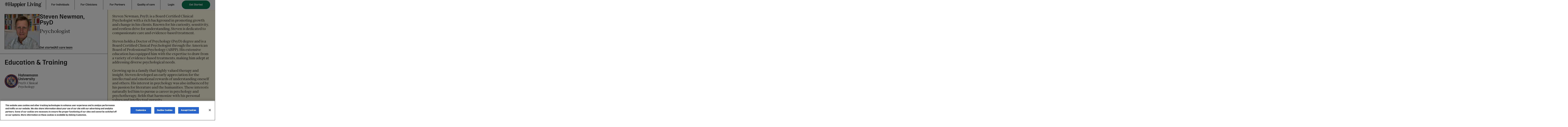

--- FILE ---
content_type: text/html; charset=utf-8
request_url: https://www.happierliving.com/our-team/steven-newman-psyd
body_size: 29346
content:
<!DOCTYPE html><!-- Last Published: Thu Jan 08 2026 23:47:15 GMT+0000 (Coordinated Universal Time) --><html data-wf-domain="www.happierliving.com" data-wf-page="65c34e71a1aca1eeab85ba30" data-wf-site="654db307c6129fd928935197" lang="en" data-wf-collection="65c34e71a1aca1eeab85bacb" data-wf-item-slug="steven-newman-psyd"><head><meta charset="utf-8"/><title>Steven Newman, PsyD - Happier Living</title><meta content="A Vibrant New Approach to Mental Health - Happier Living is focused on your overall well-being, with a passionate team to create a holistic treatment plan." name="description"/><meta content="Steven Newman, PsyD - Happier Living" property="og:title"/><meta content="https://cdn.prod.website-files.com/654f41823f31abb3036b92ee/667c51fd3678d5591e6a703b_fcc41c39-8817-4581-93be-346df266a146.png" property="og:image"/><meta content="Steven Newman, PsyD - Happier Living" property="twitter:title"/><meta content="https://cdn.prod.website-files.com/654f41823f31abb3036b92ee/667c51fd3678d5591e6a703b_fcc41c39-8817-4581-93be-346df266a146.png" property="twitter:image"/><meta content="width=device-width, initial-scale=1" name="viewport"/><link href="https://cdn.prod.website-files.com/654db307c6129fd928935197/css/happier-living.webflow.shared.997250001.min.css" rel="stylesheet" type="text/css" integrity="sha384-mXJQABaPPUSovsG+OhaYXWMLd5b2FiSdSo0pLCpIonkhTgHBaMaNknL6A6JC4p4A" crossorigin="anonymous"/><link href="https://fonts.googleapis.com" rel="preconnect"/><link href="https://fonts.gstatic.com" rel="preconnect" crossorigin="anonymous"/><script src="https://ajax.googleapis.com/ajax/libs/webfont/1.6.26/webfont.js" type="text/javascript"></script><script type="text/javascript">WebFont.load({  google: {    families: ["Varela:400","Varela Round:400"]  }});</script><script type="text/javascript">!function(o,c){var n=c.documentElement,t=" w-mod-";n.className+=t+"js",("ontouchstart"in o||o.DocumentTouch&&c instanceof DocumentTouch)&&(n.className+=t+"touch")}(window,document);</script><link href="https://cdn.prod.website-files.com/654db307c6129fd928935197/657004ca7b92e991c890c942_Favicon-1.png" rel="shortcut icon" type="image/x-icon"/><link href="https://cdn.prod.website-files.com/654db307c6129fd928935197/657004c4141b12b7aed5be38_Webclip%20icon-1.png" rel="apple-touch-icon"/><script src="https://cdn.cookielaw.org/scripttemplates/otSDKStub.js" type="text/javascript" charset="UTF-8" data-domain-script="5e62593c-59e5-4060-9c18-a255eada17fa" ></script>
<script type="text/javascript">function OptanonWrapper() { }</script>

<script type="text/javascript">
  var queryString = window.location.search;
  if (queryString.includes('utm')) {
    var temp = window.location.host.split('.').reverse();
    var domain = temp[1] + '.' + temp[0];
    var expiration = new Date();
    expiration.setDate(expiration.getDate() + 30);
    document.cookie = '_hlga=' + queryString + '; expires=' + expiration.toUTCString() + '; domain=' + domain + ';';
  }
</script>

<script type="text/javascript">
  var queryString = window.location.search
if (queryString.includes('utm')) {
  var temp = window.location.host.split('.').reverse()
  var domain = temp[1] + '.' + temp[0]
  var expiration = new Date()
  expiration.setDate(expiration.getDate() + 30)
  document.cookie =
    '_hlga=' +
    queryString +
    '; expires=' +
    expiration.toUTCString() +
    '; domain=' +
    domain +
    ';'
}

        !function(){"use strict";var sdkBaseUrl="https://cdn.rudderlabs.com/v3";var sdkName="rsa.min.js";var asyncScript=true
        ;window.rudderAnalyticsBuildType="legacy",window.rudderanalytics=[]
        ;var e=["setDefaultInstanceKey","load","ready","page","track","identify","alias","group","reset","setAnonymousId","startSession","endSession"]
        ;for(var t=0;t<e.length;t++){var n=e[t];window.rudderanalytics[n]=function(e){return function(){
        window.rudderanalytics.push([e].concat(Array.prototype.slice.call(arguments)))}}(n)}try{
        new Function('return import("")'),window.rudderAnalyticsBuildType="modern"}catch(a){}
        if(window.rudderAnalyticsMount=function(){
        "undefined"==typeof globalThis&&(Object.defineProperty(Object.prototype,"__globalThis_magic__",{get:function get(){
        return this},configurable:true}),__globalThis_magic__.globalThis=__globalThis_magic__,
        delete Object.prototype.__globalThis_magic__);var e=document.createElement("script")
        ;e.src="".concat(sdkBaseUrl,"/").concat(window.rudderAnalyticsBuildType,"/").concat(sdkName),e.async=asyncScript,
        document.head?document.head.appendChild(e):document.body.appendChild(e)
        },"undefined"==typeof Promise||"undefined"==typeof globalThis){var d=document.createElement("script")
        ;d.src="https://polyfill.io/v3/polyfill.min.js?features=Symbol%2CPromise&callback=rudderAnalyticsMount",
        d.async=asyncScript,document.head?document.head.appendChild(d):document.body.appendChild(d)}else{
        window.rudderAnalyticsMount()}window.rudderanalytics.load("2T7U8H4SkjNZTcEFvMErePHVP3f", "https://analytics.prod.hardloop.biz",
  { setCookieDomain: "happierliving.com",
  storage: {
    migrate: true
  }}); window.rudderanalytics.page('page', 'Happierliving', { domain: 'happierliving.com'}); }();
</script>
<link rel="stylesheet" href="https://cdn.jsdelivr.net/npm/swiper@11/swiper-bundle.min.css"/>

<style>
  .line {
  position: relative;
  width: 100;
  display: flex !important;
  justify-content: center;
}

.line:after {
  content: "";
  position: absolute;
  height: 1px;
  width: 90vw;
  background: currentColor;
  padding-left: 20px;
  bottom: 0.18em;
  opacity: 0.2;
}


@media only screen and (max-width: 767px) {
  .hero-header .line:after {
    bottom: 0.7rem;
  }
.delphia-grid_large .line:after{
  bottom: 1.2rem;
  }
}

@media only screen and (max-width: 479px) {
  .line:after {
    bottom: 0.5rem;
  }
}  
  
  .form-holder .wForm{
    padding: 0;
}

.form-holder .wForm .oneField {
    border: 20px solid transparent;
    padding: 0;
    border-left: 0px;
    border-top: 0;
    box-sizing: border-box;
    margin-bottom: 1rem;
}

.wForm div > div.oneField, .wForm fieldset > div.oneField, .wForm form > div.oneField, .wForm fieldset, .wForm .matrixLayout, .wForm .gridLayout, .wForm h4, .wForm .wfPagingButtons, .wForm .actions{
    margin-top: 0 !important;
}

.form-holder .wForm .htmlSection {
    overflow: auto;
    border: 2px solid transparent;
    padding: 0;
    margin-bottom: 40px;
}

.form-holder .wForm table.columnLayout {
    margin-bottom: 0;
    width: 100%;
}

.wFormContainer, .wFormContainer .wForm .inputWrapper input[type="text"], .wFormContainer .wForm .inputWrapper input[type="password"], .wFormContainer .wForm .inputWrapper select, .wFormContainer .wForm .inputWrapper textarea {
    font-family: var(--font--nhaas) !important;
    color: #000 !important;
    width: 100% !important;
    padding: 7px 10px !important;
}

.form-holder #tfa_1873, .form-holder *[id^="tfa_1873["]{
    width: 100% !important;
}

.form-holder .wForm .inputWrapper {
    display: -moz-inline-box;
    box-sizing: border-box;
    max-width: 100%;
    display: inline-block;
    vertical-align: top;
    position: relative;
    width: 100%;
}

.form-holder .wForm .primaryAction,.form-holder .wForm .secondaryAction {
    padding: 10px 100px;
    cursor: pointer;
    color: #fff;
    font-weight: 700;
    background: #b61d64;
    border: none;
    font-family: var(--font--delphia);
}

.form-holder b,.form-holder strong {
    font-weight: normal;
}

.form-holder .wFormContainer {
    padding: 0 !important;
    margin-left: 0;
}

.form-holder .wForm div.section > .preField{
    padding-left: 0;
}

.form-holder .field-hint-inactive{
    margin-top: 10px;
}

.wForm label *, .wForm .label *{
    font-family: var(--font--nhaas) !important;
font-weight: 500 !important;
font-size: 1.125rem !important;
}

.wFormContainer .supportInfo {
    padding-left: 0 !important;
}

@media only screen and (max-width: 767px) {
    .form-holder .wForm .columnLayout td {
        vertical-align: top;
        display: block;
    }

    .form-holder select {
        -webkit-appearance: none;
        font-size: 1.125rem !important;
        background-color: transparent;
        border: 1px solid #858585;
        border-radius: 5px;
    }

    .form-holder .primaryAction {
        -webkit-appearance: none;
        font-size: 1.125rem !important;   
    }

    input#tfa_9 {
        font-size: 1.125rem !important;
    }

    .wFormContainer, .wFormContainer .wForm .inputWrapper input[type="text"], .wFormContainer .wForm .inputWrapper input[type="password"], .wFormContainer .wForm .inputWrapper select, .wFormContainer .wForm .inputWrapper textarea{
        font-size: 1.125rem !important;
        min-height: 46px;
    }

    .form-holder .wForm .oneField {
        border-left: 0px solid transparent;
        border-right: 0px solid transparent;
      }      

      .wFormContainer .label {
        line-height: 1.1 !important;
    }

    .wForm .postField {
        margin: 0 12px 10px 10px !important;
    }

    .form-holder .wForm .primaryAction, .form-holder .wForm .secondaryAction {
        padding: 10px 100px;
        cursor: pointer;
        color: #fff;
        font-weight: 700;
        background: #b61d64;
        border: none;
        font-family: var(--font--delphia);
        width: 100%;
        margin-bottom: 20px;
    }

    input:is([type="button"], [type="submit"], [type="reset"]), input[type="file"]::file-selector-button, button {
        font-size: 1.125rem !important;
    }
    
  }

  div#onetrust-consent-sdk {
    font-family: Delphia, sans-serif;
}
.swiper-button-disabled {
  opacity: 0.2;
  pointer-events: none;
}

.swiper-slide.is-active .slider-main_text-wrapper {
  font-size: 2em;
}

.swiper-slide.is-active .slider-main_img {
  transform: scale(1.2);
}

img {
  pointer-events: none;
}

.inbox-block {
  pointer-events: none;
}

.hero-dropdown_list {
  width: calc(100% + 2px);
  margin-left: -1px;
}

.toggle-on .dropdown-arrow {
  transform: rotate(180deg);
  transform-origin: center;
}

.toggle-on .hero-dropdown_list {
  opacity: 1;
  display: block;
}

.nav-dropdown_bar:hover .nav-dropdown_arrow {
  opacity: 1;
}
.nav-link:hover .nav-dropdown_hover {
  display: flex;
}
.evolution-text_bot {
  display: none;
}
.anchor-link {
  visibility: hidden;
}
/*NAVIGATION HOVER STYLES*/
.nav-link:nth-child(1):hover {
  background-color: var(--swatch--light-green);
}

.nav-link:nth-child(2):hover {
  background-color: var(--swatch--light-pink);
}

.nav-link:nth-child(3):hover {
  background-color: var(--swatch--light-blue);
}

.nav-link:nth-child(4):hover {
  background-color: var(--swatch--light-beige);
}
.open .evolution-plus {
  display: none;
}
.open .evolution-minus {
  display: block;
}

/*END NAVIGATION HOVER STYLES*/

.wFormContainer .label {
  font-family: var(--font--nhaas) !important;
  font-weight: 500 !important;
  font-size: 1.125rem;
  color: #000 !important;
}

.wFormContainer,
.wFormContainer .wForm .inputWrapper input[type="text"],
.wFormContainer .wForm .inputWrapper input[type="password"],
.wFormContainer .wForm .inputWrapper select,
.wFormContainer .wForm .inputWrapper textarea {
  font-family: var(--font--nhaas) !important;
  color: #000 !important;
}

/*Styles showing on tablet and above */
@media only screen and (min-width: 992px) {
  .navbar:hover {
    background-color: #fff !important;
    border-color: #1d1d1b !important;
  }
}

/*Styles showing below tablet and down */
@media only screen and (max-width: 991px) {
  .mobile-reverse {
    display: flex;
    flex-direction: column-reverse;
  }
  .navbar {
    background-color: tranparent !important;
    border-color: #1d1d1b !important;
  }

  .navbar.hide-logo .navbar-logo_container {
    display: none;
  }

  .navbar.hide-logo {
    pointer-events: none;
  }

  .mobile-menu_toggle.disable {
    pointer-events: none;
  }
}

@media only screen and (max-width: 767px) {
  .review-slider_container .right-border {
    display: none;
  }

  .mobile-menu.show {
    z-index: 20;
  }
  .bg-white {
    background-color: white !important;
  }
}

.employers-rich li {
    margin-bottom: .8em;
    font-size: 1rem;
}
  
/* Lightbox */

.w-lightbox-caption {
    font-family: 'Esface', sans-serif !important;
    font-size: 14px; /* adjust this if you want larger or smaller text */
    line-height: 1.5;
    background-color: rgba(0, 0, 0, 0.8);
    height: auto;
    max-height: none;
    overflow: visible;
    white-space: normal;
    padding: 10px;
    box-sizing: border-box;
    /* Remove transform and transition to keep it static */
}

@media (min-width: 992px) {
    .w-lightbox-frame:hover .w-lightbox-caption {
        /* Remove the hover transform */
    }
}

</style>

</head><body><div class="global-navigation"><div data-w-id="732c548f-359d-a7af-4030-c453f31ca0d1" class="mobile-menu_toggle"><div class="patty-shape patty-line-one"><div class="nav-1-patty-color"></div></div><div class="patty-shape patty-line-two"><div class="nav-1-patty-color"></div></div><div class="patty-shape patty-line-three"><div class="nav-1-patty-color"></div></div><div class="patty-shape patty-line-four"><div class="nav-1-patty-color"></div></div></div><div class="mobile-menu hide"><div class="mobile-menu_link-container"><div class="mobile-menu-link"><div class="open-sub"><a href="/individuals" class="hl-link">For Individuals</a><div class="subnav-cross w-embed"><svg width="100%" height="100%" viewBox="0 0 28 28" fill="none" xmlns="http://www.w3.org/2000/svg">
    <path fill-rule="evenodd" clip-rule="evenodd" d="M13.5 14.5V28h1V14.5H28v-1H14.5V0h-1v13.5H0v1h13.5z" fill="#1D1D1B"/>
</svg></div></div><div class="mobile-subnav_container bg-yellow"><div class="subnav-back_container"><div class="arrow-holder"><div class="subnav-back_arrow w-embed"><svg width="100%" height="100%" viewBox="0 0 58 30" fill="none" xmlns="http://www.w3.org/2000/svg">
    <path fill-rule="evenodd" clip-rule="evenodd" d="M55.163 14.497 41.373.707 42.08 0l14.644 14.644.353.353-.353.354L42.08 29.995l-.707-.707 13.79-13.79H.398v-1h54.765z" fill="#000"/>
</svg></div></div></div><div class="subnav-heading"><a href="/individuals" class="mobile-nav_link w-inline-block"><div>For Individuals</div></a><div class="mobile-menu_dash"><div class="nav-1-patty-color"></div></div></div><a href="/individuals#insurance-we-accept-mob" class="subnav-link_block w-inline-block"><div>Insurance we accept</div></a><a href="/individuals#what-we-treat" class="subnav-link_block w-inline-block"><div>What We Treat</div></a><a href="/individuals#our-approach" class="subnav-link_block w-inline-block"><div>Our Approach to Mental Health</div></a><a href="/individuals#how-does-perfic-work" class="subnav-link_block w-inline-block"><div>How does PERFiC work</div></a><a href="/individuals#our-impact" class="subnav-link_block w-inline-block"><div>Our Impact</div></a><a href="/individuals#meet-our-care-team" class="subnav-link_block w-inline-block"><div>Meet our Care Team</div></a></div></div><div class="mobile-menu-link"><div class="open-sub"><a href="/clinicians" class="hl-link">For Clinicians</a><div class="subnav-cross w-embed"><svg width="100%" height="100%" viewBox="0 0 28 28" fill="none" xmlns="http://www.w3.org/2000/svg">
    <path fill-rule="evenodd" clip-rule="evenodd" d="M13.5 14.5V28h1V14.5H28v-1H14.5V0h-1v13.5H0v1h13.5z" fill="#1D1D1B"/>
</svg></div></div><div class="mobile-subnav_container bg-pink"><div class="subnav-back_container"><div class="arrow-holder"><div class="subnav-back_arrow w-embed"><svg width="100%" height="100%" viewBox="0 0 58 30" fill="none" xmlns="http://www.w3.org/2000/svg">
    <path fill-rule="evenodd" clip-rule="evenodd" d="M55.163 14.497 41.373.707 42.08 0l14.644 14.644.353.353-.353.354L42.08 29.995l-.707-.707 13.79-13.79H.398v-1h54.765z" fill="#000"/>
</svg></div></div></div><div class="subnav-heading"><a href="/clinicians" class="mobile-nav_link w-inline-block"><div>For Clinicians</div></a><div class="mobile-menu_dash"><div class="nav-1-patty-color"></div></div></div><a href="/clinicians#benefits" class="subnav-link_block w-inline-block"><div>Benefits of Working at Happier Living</div></a><a href="/clinicians#professional-training" class="subnav-link_block w-inline-block"><div>Professional Training</div></a><a href="/clinician-application-form" class="subnav-link_block is-hidden w-inline-block"><div>Apply Now</div></a></div></div><div class="mobile-menu-link"><div class="open-sub"><a href="/partners" class="hl-link">For Partners</a><div class="subnav-cross w-embed"><svg width="100%" height="100%" viewBox="0 0 28 28" fill="none" xmlns="http://www.w3.org/2000/svg">
    <path fill-rule="evenodd" clip-rule="evenodd" d="M13.5 14.5V28h1V14.5H28v-1H14.5V0h-1v13.5H0v1h13.5z" fill="#1D1D1B"/>
</svg></div></div><div class="mobile-subnav_container bg-blue"><div class="subnav-back_container"><div class="arrow-holder"><div class="subnav-back_arrow w-embed"><svg width="100%" height="100%" viewBox="0 0 58 30" fill="none" xmlns="http://www.w3.org/2000/svg">
    <path fill-rule="evenodd" clip-rule="evenodd" d="M55.163 14.497 41.373.707 42.08 0l14.644 14.644.353.353-.353.354L42.08 29.995l-.707-.707 13.79-13.79H.398v-1h54.765z" fill="#000"/>
</svg></div></div></div><div class="subnav-heading"><a href="/partners" class="mobile-nav_link w-inline-block"><div>For Partners</div></a><div class="mobile-menu_dash"><div class="nav-1-patty-color"></div></div></div><a href="/partners#for-physicians" class="subnav-link_block w-inline-block"><div>For Referring Physicians</div></a><a href="/partners#for-partners" class="subnav-link_block w-inline-block"><div>For Partners</div></a><a href="/employers" class="subnav-link_block w-inline-block"><div>For Employers</div></a></div></div><div class="mobile-menu-link"><div class="open-sub"><a href="/quality-of-care" class="hl-link">Quality of care</a></div></div><div class="mobile-menu-link"><a href="/contact" class="hl-link">Book an Appointment</a></div></div><div class="mobile-menu_bot"><a href="https://portal.happierliving.com/signin" target="_blank" class="mobile-menu-botlink w-inline-block"><div>Login</div></a><a href="https://portal.happierliving.com/book-appointment" target="_blank" class="mobile-menu-botlink is-green w-inline-block"><div>Get Started</div></a></div></div><div class="navbar"><a href="/" class="navbar-logo_container w-inline-block"><div class="nav-logo--ic1 w-embed"><svg fill="none" width="100%" height="100%" viewBox="0 0 246 36" xmlns="http://www.w3.org/2000/svg"><path clip-rule="evenodd" d="m243.001.645c-1.606 0-2.963 1.33-2.963 2.902 0 1.573 1.357 2.937 2.963 2.937s2.999-1.345 2.999-2.937-1.346-2.902-2.999-2.902zm0 5.386c-1.362 0-2.512-1.138-2.512-2.484s1.15-2.45 2.512-2.45 2.547 1.1 2.547 2.45-1.167 2.484-2.547 2.484zm-140.107.302c1.532 0 2.852-1.251 2.852-2.788 0-1.536-1.319-2.752-2.852-2.752-1.534 0-2.816 1.25-2.816 2.752s1.318 2.788 2.816 2.788zm-67.298-3.645c1.568.144 2.887.429 2.887 2.86v7.449a8.7 8.7 0 0 1 -10.052.113v-7.562c0-2.466 1.355-2.716 2.887-2.86v-1.036h-10.408v1.036c1.498.144 2.852.358 2.852 2.86v17.942c0 2.537-1.354 2.752-2.852 2.894v1.037h10.408v-1.037c-1.532-.143-2.887-.428-2.887-2.894v-8.09a10.664 10.664 0 0 0 10.052-.088v8.177c0 2.466-1.319 2.752-2.887 2.894v1.037h10.408v-1.037c-1.461-.143-2.887-.357-2.887-2.894v-17.942c0-2.502 1.426-2.717 2.887-2.86v-1.037h-10.408zm208.561 1.92-.68-1.025c.393-.098.658-.393.658-.805 0-.497-.411-.823-.971-.823h-1.47v.124c.183.016.35.047.35.342v2.152c0 .296-.162.33-.35.347v.124h1.256v-.124c-.188-.016-.35-.05-.35-.347v-.93h.316l.894 1.403h.787v-.124c-.133-.014-.265-.042-.441-.312zm-1.098-1.153h-.458v-1.315h.388c.377 0 .569.27.569.664s-.201.652-.499.652zm-180.996 21.75.258.327c-.57 1.195-1.736 2.147-3.054 2.247-1.319.1-2.705-.796-2.971-2.095-1.207 1.272-2.896 2.113-4.647 2.149-1.752.036-3.532-.783-4.526-2.229-.561-.816-.837-1.803-.837-2.795 0-1.037.301-2.078.893-2.93.94-1.359 2.49-2.204 4.098-2.569s3.283-.294 4.922-.122c.098-1.449.157-3.044-.728-4.194-.751-.978-2.14-1.405-3.31-1.02-1.544.51-2.402 2.149-2.89 3.703l-1.502-.564h-.002l-.001-.001h-.002l-.001-.001h-.001l-.001-.001h-.001l-1.102-.414c-.021-.007.247-.673.273-.733a7.719 7.719 0 0 1 1.268-1.99c.347-.398.733-.76 1.152-1.081a7.986 7.986 0 0 1 1.34-.835 7.58 7.58 0 0 1 3.186-.78 8.445 8.445 0 0 1 1.987.181c.36.079.716.184 1.06.319 1.223.477 2.316 1.344 2.948 2.499.84 1.536.798 3.385.758 5.14l-.001.04c-.054 2.3-.056 4.602-.008 6.902.006.285.041.62.286.763.285.168.636-.042.898-.244.085.11.172.218.258.327zm-8.844.25c1.282 0 2.28-.68 2.994-1.644l.001-.001v-5.146c-3.53-.429-5.668 1-5.668 3.61 0 1.644.784 3.18 2.673 3.18zm20.338-16.299c-2.032 0-3.707.93-4.954 2.395v-2.144h-7.165v.964c1.604.143 2.745.501 2.745 2.753v17.941c0 2.216-1.104 2.61-2.745 2.753v.964h9.91v-.964c-1.498-.107-2.745-.429-2.745-2.753v-4.465a7.704 7.704 0 0 0 3.92 1.07c4.207 0 7.842-3.287 7.842-9.47s-3.066-9.043-6.808-9.043zm-1.604 16.834c-2.21 0-3.316-1.93-3.35-5.397v-7.113c.89-1.215 1.96-1.86 3.172-1.86 2.71 0 3.85 3.289 3.85 7.756s-1.39 6.611-3.67 6.611l-.002.002zm14.865-14.44c1.248-1.465 2.923-2.395 4.955-2.395 3.742 0 6.808 2.86 6.808 9.043s-3.635 9.47-7.842 9.47a7.704 7.704 0 0 1 -3.921-1.07v4.466c0 2.324 1.248 2.646 2.745 2.753v.964h-9.91v-.964c1.64-.143 2.746-.537 2.746-2.753v-17.94c0-2.252-1.141-2.61-2.746-2.753v-.964h7.165v2.144zm0 9.041c.034 3.467 1.14 5.397 3.35 5.397l.002-.002c2.28 0 3.67-2.144 3.67-6.611s-1.14-7.755-3.85-7.755c-1.211 0-2.281.644-3.172 1.859zm18.607-11.185v14.296h.002c0 2.288 1.211 2.609 2.78 2.716v1h-9.874v-1c1.64-.143 2.78-.465 2.78-2.716v-10.58c0-2.25-1.14-2.608-2.745-2.752v-.964zm12.047 15.51c-2.853 0-5.026-2.251-5.24-6.718h11.122c.107-4.896-2.496-9.006-7.557-9.006-4.742 0-8.092 3.573-8.092 9.22 0 5.969 3.991 9.328 8.305 9.328 4.028 0 6.63-2.895 7.415-5.396l-.855-.251c-1.426 1.894-3.244 2.823-5.098 2.823zm-1.782-14.186c1.995 0 3.1 2.86 3.243 5.861h-6.666c.214-2.787 1.355-5.861 3.423-5.861zm14.862-1.32v4.788c1.247-3.252 3.849-5.646 7.022-4.789l-.677 4.29h-.535c-2.744-1.252-5.81.82-5.81 6.61v3.396c0 2.324 1.177 2.61 2.639 2.716v1.001h-9.696v-1c1.496-.108 2.673-.43 2.673-2.717v-10.58c0-2.251-1.105-2.609-2.673-2.752v-.965h7.057zm28.198 16.367h-3.921v-20.231c0-2.465 1.319-2.716 2.816-2.86v-1.036h-10.123v1.037c1.497.143 2.852.358 2.852 2.86v17.941c0 2.537-1.355 2.753-2.852 2.895v1.037h17.788l.143-1.252.57-6.504-1.105-.107c-.534 3.181-1.889 6.22-6.166 6.22zm15.185-22.23c0 1.536-1.32 2.787-2.852 2.787-1.498 0-2.816-1.286-2.816-2.788 0-1.501 1.282-2.752 2.816-2.752s2.852 1.216 2.852 2.752zm-.322 20.157v-14.297h-7.058v.964c1.605.144 2.746.501 2.746 2.753v10.579c0 2.251-1.141 2.573-2.78 2.716v1h9.873v-1c-1.568-.107-2.78-.428-2.78-2.716h-.001zm27.482-20.158c0 1.537-1.32 2.788-2.852 2.788-1.498 0-2.816-1.286-2.816-2.788 0-1.501 1.282-2.752 2.816-2.752s2.852 1.216 2.852 2.752zm19.425 20.158v-8.685c0-3.895-2.78-5.825-5.596-5.825-1.996 0-3.85.964-5.239 2.75v-2.536h-6.951v.964c1.318.107 2.566.393 2.566 2.753v10.579c0 1.554-.543 2.2-1.326 2.488-.515.19-1.082.2-1.612.055-.95-.26-1.588-.885-1.588-2.543v-14.297h-12.69v.964c1.462.144 2.603.358 1.746 2.466l-3.528 8.792-3.671-8.792c-.82-1.894-.071-2.251 1.604-2.466v-.964h-9.339v.93c1.069.178 2.032.392 2.994 2.716l6.059 14.367h1.819l5.775-14.367c.525-1.327 1.099-1.97 1.723-2.304a2.262 2.262 0 0 1 1.954-.067c.768.328 1.242.992 1.242 2.443v10.58c0 2.25-1.141 2.572-2.78 2.716v1h18.286v-1c-1.355-.108-2.282-.465-2.282-2.717v-9.792c1.069-1.108 2.317-1.716 3.53-1.716 1.568.036 2.923 1.037 2.923 3.288v8.22c0 2.288-.962 2.61-2.317 2.716v1.001h9.269v-1c-1.425-.108-2.566-.393-2.566-2.717l-.005-.001zm20.177-12.83h-.464c-1.141-.609-2.175-.609-3.28 0 1.319 1.107 2.21 2.68 2.21 4.68 0 4.075-3.707 6.398-7.237 6.398a8.083 8.083 0 0 1 -3.423-.75c-.748.393-1.318.893-1.318 1.501 0 .75.891 1.358 2.887 1.43l5.239.213c3.316.144 5.419 1.894 5.419 4.825 0 3.931-3.708 6.076-8.733 6.076-3.956 0-8.483-1.358-8.483-4.504 0-1.644 1.32-2.752 2.852-3.395-1.818-.786-2.353-2.144-2.353-3.216 0-1.607 1.284-2.93 3.173-3.68-1.461-1.11-2.459-2.79-2.459-4.898 0-4.038 3.636-6.397 7.201-6.397 1.283 0 2.602.322 3.743.894.998-2.145 3.421-3.038 5.453-2.466l-.427 3.288zm-12.119 17.015c-.132-.015-.263-.029-.394-.04l-.001-.001c-.857.642-1.248 1.429-1.248 2.251 0 1.894 2.032 3.503 5.739 3.503 3.316 0 5.098-1.393 5.098-3.109 0-1.358-1.141-2.215-3.35-2.323l-4.883-.214c-.347 0-.659-.034-.961-.067zm.497-12.298c0 2.644 1 4.788 2.853 4.788 1.852 0 2.886-2.108 2.886-4.788s-1.032-4.861-2.886-4.861c-1.855 0-2.853 2.217-2.853 4.86zm-213.534-11.747c1.453 1.368 2.523 3.339 3.093 5.7l.002.002c.65 2.686 1.845 6.531 1.924 6.784l.004.013a.596.596 0 0 1 -.53.776l-1.42.09-.067 1.93c-.02 1.416-.3 2.487-.856 3.276-.627.89-1.578 1.41-2.907 1.596-.709.098-1.099.5-1.23 1.266-.25 1.471-1.134 2.044-1.878 2.09-.036.003-.07.003-.105.003-.774 0-1.445-.533-1.692-1.355-.366-1.217.656-2.759 1.949-4.71 1.535-2.317 3.445-5.2 3.445-8.193 0-3.95-2.02-7.067-4.801-7.416-1.416-.178-4.047.181-5.763 4.57a45.66 45.66 0 0 0 -1.107 3.256l.797.138a.598.598 0 0 1 .487.69l-.286 1.669c-.164 1.521.34 2.451 1.5 2.764.473.126.836.407 1.05.811.388.732.298 1.867-.285 3.57-.369 1.077-.317 1.79-.162 2.076.057.104.112.13.16.142.028.006.083.019.189-.047.263-.165.953-.886 1.65-4.016.347-1.548.5-3.241.565-4.68a1.927 1.927 0 0 1 -2.34.053 1.93 1.93 0 0 1 -.774-1.266 1.937 1.937 0 0 1 .346-1.444c.109-.148.225-.285.347-.412a3.694 3.694 0 0 1 -.432-.109 1.943 1.943 0 0 1 -1.244-2.444 1.936 1.936 0 0 1 2.439-1.247c.135.045.266.097.393.154a3.756 3.756 0 0 1 -.041-.54c0-1.07.868-1.94 1.935-1.94a1.94 1.94 0 0 1 1.936 1.94c0 .185-.016.365-.042.542a3.35 3.35 0 0 1 .394-.156 1.937 1.937 0 0 1 2.439 1.247 1.944 1.944 0 0 1 -1.244 2.444 3.483 3.483 0 0 1 -.397.104c.12.124.233.259.339.403a1.946 1.946 0 0 1 -.43 2.71 1.922 1.922 0 0 1 -1.44.348 1.913 1.913 0 0 1 -.987-.47c-.063 1.514-.224 3.333-.602 5.024-.882 3.956-1.864 4.568-2.186 4.77a1.41 1.41 0 0 1 -1.1.192 1.42 1.42 0 0 1 -.924-.729c-.38-.697-.352-1.776.08-3.039.597-1.744.481-2.39.36-2.62-.043-.078-.112-.166-.306-.219-1.743-.469-2.609-1.95-2.374-4.067l.005-.034.188-1.096-.869-.15a.595.595 0 0 1 -.472-.75l.007-.027c.075-.26.637-2.22 1.325-3.98 1.469-3.755 4.028-5.694 7.02-5.32 1.711.213 3.239 1.248 4.305 2.911.993 1.553 1.541 3.574 1.541 5.69 0 3.354-2.02 6.403-3.645 8.854-.986 1.487-2.005 3.025-1.802 3.704.096.321.325.518.582.503.276-.017.643-.316.777-1.1.22-1.277 1.014-2.077 2.241-2.248 1.913-.267 2.706-1.341 2.736-3.709v-.014l.088-2.477a.598.598 0 0 1 .558-.575l1.204-.077c-.394-1.297-1.22-4.061-1.725-6.147-1.077-4.46-3.883-7.016-7.697-7.016-2.348 0-4.276.86-5.732 2.56-1.43 1.67-2.38 4.17-2.745 7.231-.394 3.304.346 4.96 1.063 6.56.832 1.861 1.618 3.618.475 7.333a.595.595 0 0 1 -.745.395.598.598 0 0 1 -.394-.747c1.01-3.285.378-4.7-.425-6.492v-.002c-.746-1.668-1.592-3.559-1.159-7.19.824-6.892 4.345-10.844 9.663-10.844 2.218 0 4.211.771 5.761 2.23zm-3.901 11.996a.74.74 0 0 0 .553-.133v.002a.748.748 0 0 0 .164-1.041c-.477-.66-1.262-1.042-1.824-1.244.015.589.134 1.446.622 2.119.116.16.289.266.485.297zm1.848-4.46a.743.743 0 0 0 -.936-.478v-.001c-.767.25-1.372.88-1.739 1.354l.034.012.034.012c.563.158 1.373.287 2.13.04a.732.732 0 0 0 .432-.37.741.741 0 0 0 .045-.568zm-2.85-2a.746.746 0 0 0 -.743-.746.746.746 0 0 0 -.744.746c0 .815.413 1.586.748 2.08.333-.485.74-1.249.74-2.08zm-4.336 2a.747.747 0 0 0 .477.94c.768.25 1.629.096 2.204-.071-.358-.468-.956-1.09-1.745-1.347a.746.746 0 0 0 -.936.478zm1.027 3.855a.744.744 0 0 0 1.336.322c.474-.655.593-1.525.613-2.124-.556.196-1.33.574-1.817 1.247a.745.745 0 0 0 -.132.555z" fill="#1d1d1b" fill-rule="evenodd"/></svg></div></a><div class="nav-links_container"><div underline="" dropdown-nav="" class="nav-link"><a href="/individuals" class="nav-text_link w-inline-block"><div class="nav-link_text">For Individuals</div></a><div class="nav-dropdown_hover individuals"><a href="/individuals#insurance-we-accept" class="nav-dropdown_bar w-inline-block"><div>Insurance we accept</div><div class="nav-dropdown_arrow w-embed"><svg width="100%" height="100%" viewBox="0 0 58 30" fill="none" xmlns="http://www.w3.org/2000/svg">
    <path fill-rule="evenodd" clip-rule="evenodd" d="M55.163 14.497 41.373.707 42.08 0l14.644 14.644.353.353-.353.354L42.08 29.995l-.707-.707 13.79-13.79H.398v-1h54.765z" fill="currentColor"/>
</svg></div></a><a href="/individuals#what-we-treat" class="nav-dropdown_bar w-inline-block"><div>What We Treat</div><div class="nav-dropdown_arrow w-embed"><svg width="100%" height="100%" viewBox="0 0 58 30" fill="none" xmlns="http://www.w3.org/2000/svg">
    <path fill-rule="evenodd" clip-rule="evenodd" d="M55.163 14.497 41.373.707 42.08 0l14.644 14.644.353.353-.353.354L42.08 29.995l-.707-.707 13.79-13.79H.398v-1h54.765z" fill="currentColor"/>
</svg></div></a><a href="/individuals#our-approach" class="nav-dropdown_bar w-inline-block"><div>Our Approach to Mental Health</div><div class="nav-dropdown_arrow w-embed"><svg width="100%" height="100%" viewBox="0 0 58 30" fill="none" xmlns="http://www.w3.org/2000/svg">
    <path fill-rule="evenodd" clip-rule="evenodd" d="M55.163 14.497 41.373.707 42.08 0l14.644 14.644.353.353-.353.354L42.08 29.995l-.707-.707 13.79-13.79H.398v-1h54.765z" fill="currentColor"/>
</svg></div></a><a href="/individuals#how-does-perfic-work" class="nav-dropdown_bar w-inline-block"><div>How does PERFiC work</div><div class="nav-dropdown_arrow w-embed"><svg width="100%" height="100%" viewBox="0 0 58 30" fill="none" xmlns="http://www.w3.org/2000/svg">
    <path fill-rule="evenodd" clip-rule="evenodd" d="M55.163 14.497 41.373.707 42.08 0l14.644 14.644.353.353-.353.354L42.08 29.995l-.707-.707 13.79-13.79H.398v-1h54.765z" fill="currentColor"/>
</svg></div></a><a href="/individuals#our-impact" class="nav-dropdown_bar w-inline-block"><div>Our Impact</div><div class="nav-dropdown_arrow w-embed"><svg width="100%" height="100%" viewBox="0 0 58 30" fill="none" xmlns="http://www.w3.org/2000/svg">
    <path fill-rule="evenodd" clip-rule="evenodd" d="M55.163 14.497 41.373.707 42.08 0l14.644 14.644.353.353-.353.354L42.08 29.995l-.707-.707 13.79-13.79H.398v-1h54.765z" fill="currentColor"/>
</svg></div></a><a href="/individuals#meet-our-care-team" class="nav-dropdown_bar w-inline-block"><div>Meet our Care Team</div><div class="nav-dropdown_arrow w-embed"><svg width="100%" height="100%" viewBox="0 0 58 30" fill="none" xmlns="http://www.w3.org/2000/svg">
    <path fill-rule="evenodd" clip-rule="evenodd" d="M55.163 14.497 41.373.707 42.08 0l14.644 14.644.353.353-.353.354L42.08 29.995l-.707-.707 13.79-13.79H.398v-1h54.765z" fill="currentColor"/>
</svg></div></a></div></div><div dropdown-nav="" class="nav-link"><a href="/clinicians" class="nav-text_link w-inline-block"><div class="nav-link_text">For Clinicians</div></a><div class="nav-dropdown_hover clinicians"><a href="/clinicians#benefits" class="nav-dropdown_bar w-inline-block"><div>Benefits of Working at Happier Living</div><div class="nav-dropdown_arrow w-embed"><svg width="100%" height="100%" viewBox="0 0 58 30" fill="none" xmlns="http://www.w3.org/2000/svg">
    <path fill-rule="evenodd" clip-rule="evenodd" d="M55.163 14.497 41.373.707 42.08 0l14.644 14.644.353.353-.353.354L42.08 29.995l-.707-.707 13.79-13.79H.398v-1h54.765z" fill="currentColor"/>
</svg></div></a><a href="/clinicians#professional-training" class="nav-dropdown_bar w-inline-block"><div>Professional Training</div><div class="nav-dropdown_arrow w-embed"><svg width="100%" height="100%" viewBox="0 0 58 30" fill="none" xmlns="http://www.w3.org/2000/svg">
    <path fill-rule="evenodd" clip-rule="evenodd" d="M55.163 14.497 41.373.707 42.08 0l14.644 14.644.353.353-.353.354L42.08 29.995l-.707-.707 13.79-13.79H.398v-1h54.765z" fill="currentColor"/>
</svg></div></a><a href="/clinician-application-form" class="nav-dropdown_bar w-inline-block"><div>Apply Now</div><div class="nav-dropdown_arrow w-embed"><svg width="100%" height="100%" viewBox="0 0 58 30" fill="none" xmlns="http://www.w3.org/2000/svg">
    <path fill-rule="evenodd" clip-rule="evenodd" d="M55.163 14.497 41.373.707 42.08 0l14.644 14.644.353.353-.353.354L42.08 29.995l-.707-.707 13.79-13.79H.398v-1h54.765z" fill="currentColor"/>
</svg></div></a></div></div><div dropdown-nav="" class="nav-link"><a href="/partners" class="nav-text_link w-inline-block"><div class="nav-link_text">For Partners</div></a><div class="nav-dropdown_hover partners"><a href="/partners#for-physicians" class="nav-dropdown_bar w-inline-block"><div>For Referring Physicians</div><div class="nav-dropdown_arrow w-embed"><svg width="100%" height="100%" viewBox="0 0 58 30" fill="none" xmlns="http://www.w3.org/2000/svg">
    <path fill-rule="evenodd" clip-rule="evenodd" d="M55.163 14.497 41.373.707 42.08 0l14.644 14.644.353.353-.353.354L42.08 29.995l-.707-.707 13.79-13.79H.398v-1h54.765z" fill="currentColor"/>
</svg></div></a><a href="/partners#for-partners" class="nav-dropdown_bar w-inline-block"><div>For Partners</div><div class="nav-dropdown_arrow w-embed"><svg width="100%" height="100%" viewBox="0 0 58 30" fill="none" xmlns="http://www.w3.org/2000/svg">
    <path fill-rule="evenodd" clip-rule="evenodd" d="M55.163 14.497 41.373.707 42.08 0l14.644 14.644.353.353-.353.354L42.08 29.995l-.707-.707 13.79-13.79H.398v-1h54.765z" fill="currentColor"/>
</svg></div></a><a href="/employers" class="nav-dropdown_bar is-hidden w-inline-block"><div>For Employers</div><div class="nav-dropdown_arrow w-embed"><svg width="100%" height="100%" viewBox="0 0 58 30" fill="none" xmlns="http://www.w3.org/2000/svg">
    <path fill-rule="evenodd" clip-rule="evenodd" d="M55.163 14.497 41.373.707 42.08 0l14.644 14.644.353.353-.353.354L42.08 29.995l-.707-.707 13.79-13.79H.398v-1h54.765z" fill="currentColor"/>
</svg></div></a></div></div><div dropdown-nav="" class="nav-link"><a href="/quality-of-care" class="nav-text_link w-inline-block"><div class="nav-link_text">Quality of care</div></a></div><a href="https://portal.happierliving.com/signin" target="_blank" class="nav-link is-login w-inline-block"><div class="nav-link_text">Login</div></a><a href="https://portal.happierliving.com/book-appointment" target="_blank" class="nav-btn w-inline-block"><div class="nav-btn_text">Get Started</div></a></div></div><div class="global-css w-embed"><style>
body {
 font-size: 1.1111111111111112vw;
}
/* Max Font Size */
@media screen and (min-width:1920px) {
 body {font-size: 21.333333333333332px;}
}
/* Container Max Width */
.container {
  max-width: 1920px;
}
/* Min Font Size */
@media screen and (max-width:991px) {
 body {font-size: 14px;}
}

.page-wrap {
  overflow: clip;
}

.teams-sort_dropdown {
    width: calc(100% + 1px);
    left: -1px;
}

[class*="tw1"] {
  text-wrap: balance;
}
[class*="ic1"] svg,
[class*="ic2"] svg {
  width: 100% !important;
  height: 100% !important;
  }
[class*="ic1"] * {
  fill: currentColor !important;
  }
  [class*="ic2"] * {
  stroke: currentColor !important;
  }
body {
  overscroll-behavior: none;
}
:is(h1, h2, h3, h4, h5, h6, p) a {
  text-decoration: underline;
}
html.lenis {
  height: auto;
}

.lenis.lenis-smooth {
  scroll-behavior: auto;
}

.lenis.lenis-smooth [data-lenis-prevent] {
  overscroll-behavior: contain;
}

.lenis.lenis-stopped {
  overflow: hidden;
}

.lenis.lenis-scrolling iframe {
  pointer-events: none;
}

.nav-link {
  border-right: 1px solid #1d1d1b;
}
.nav-link:first-child {
  border-left: 1px solid #1d1d1b;
}

.nav-link:last-child {
  border-right: none;
}

[color-mode="green"] {
  --color--background: var(--green--background);
  --color--button-background: var(--green--button-background);
}
[color-mode="pink"] {
  --color--background: var(--pink--background);
  background-color: var(--pink--background);
  --color--button-background: var(--pink--button-background);
}
[color-mode="blue"] {
  --color--background: var(--blue--background);
  --color--button-background: var(--blue--button-background);
}
[color-mode="yellow"] {
  --color--background: var(--yellow--background);
  --color--button-background: var(--yellow--button-background);
}
[color-mode="peach"] {
  --color--background: var(--peach--background);
  --color--button-background: var(--peach--button-background);
}
[color-mode="beige"] {
  --color--background: var(--beige--background);
  --color--button-background: var(--beige--button-background);
}
[color-mode="red"] {
  --color--background: var(--red--background);
  --color--button-background: var(--red--button-background);
}
[color-mode="purple"] {
  --color--background: var(--purple--background);
  --color--button-background: var(--purple--button-background);
}
[color-dark-pink]{
	background-color: #f9c8c7;
    --color--button-background: var(--pink--button-background);
}
/*.block-button:hover {
  opacity: 0.8;
}
.footer-button:hover {
  opacity: 0.8;
}
.dropdown-link_block:hover .dropdown-text {
  opacity: 0.8;
}*/
.butterflies {
  pointer-events: none;
}
.teamname-block > *:not(:last-child):after {
  content: ', ';
}
.reviewer-info_top > *:not(:last-child):after {
  content: ', ';
}
.nav-link_text {
	position: relative;
}
.nav-link:hover .nav-link_text:after {
    transform: scaleX(1);
    transform-origin: left;
    }
.nav-link_text:after {
	content: "";
	position: absolute;
	height: 1px;
	width: 100%;
	background: currentColor;
	bottom: 0px;
	left: 0;
	transition: transform 0.4s ease-out;
	transform: scaleX(0);
	transform-origin: right;
}
.nav-btn_text {
	position: relative;
}
.nav-btn:hover .nav-btn_text:after {
    transform: scaleX(1);
    transform-origin: left;
    }
.nav-btn_text:after {
	content: "";
	position: absolute;
	height: 1px;
	width: 100%;
	background: currentColor;
	bottom: 0px;
	left: 0;
	transition: transform 0.4s ease-out;
	transform: scaleX(0);
	transform-origin: right;
}
.block-button div {
	position: relative;
}
.block-button:hover div:after {
    transform: scaleX(1);
    transform-origin: left;
    }
.block-button div:after {
	content: "";
	position: absolute;
	height: 1px;
	width: 100%;
	background: currentColor;
	bottom: 0px;
	left: 0;
	transition: transform 0.4s ease-out;
	transform: scaleX(0);
	transform-origin: right;
}
.pagination-btn div {
	position: relative;
}
.pagination-btn:hover div:after {
    transform: scaleX(1);
    transform-origin: left;
    }
.pagination-btn div:after {
	content: "";
	position: absolute;
	height: 1px;
	width: 100%;
	background: currentColor;
	bottom: 0px;
	left: 0;
	transition: transform 0.4s ease-out;
	transform: scaleX(0);
	transform-origin: right;
}
.footer-button div {
	position: relative;
}
.footer-button:hover div:after {
    transform: scaleX(1);
    transform-origin: left;
    }
.footer-button div:after {
	content: "";
	position: absolute;
	height: 1px;
	width: 100%;
	background: currentColor;
	bottom: 0px;
	left: 0;
	transition: transform 0.4s ease-out;
	transform: scaleX(0);
	transform-origin: right;
}
.footer-link_block div {
	position: relative;
}
.footer-link_block:hover div:after {
    transform: scaleX(1);
    transform-origin: left;
    }
.footer-link_block div:after {
	content: "";
	position: absolute;
	height: 1px;
	width: 100%;
	background: currentColor;
	bottom: 0px;
	left: 0;
	transition: transform 0.4s ease-out;
	transform: scaleX(0);
	transform-origin: right;
}
.dropdown-link_block div {
	position: relative;
}
.dropdown-link_block:hover div:after {
    transform: scaleX(1);
    transform-origin: left;
    }
.dropdown-link_block div:after {
	content: "";
	position: absolute;
	height: 1px;
	width: 100%;
	background: currentColor;
	bottom: 0px;
	left: 0;
	transition: transform 0.4s ease-out;
	transform: scaleX(0);
	transform-origin: right;
}
.faq-link {
	position: relative;
}
.faq-link:hover:after {
    transform: scaleX(1);
    transform-origin: left;
    }
.faq-link:after {
	content: "";
	position: absolute;
	height: 1px;
	width: 100%;
	background: currentColor;
	bottom: 0px;
	left: 0;
	transition: transform 0.4s ease-out;
	transform: scaleX(0);
	transform-origin: right;
}
.rounded-btn div {
	position: relative;
}
.rounded-btn:hover div:after {
    transform: scaleX(1);
    transform-origin: left;
    }
.rounded-btn div:after {
	content: "";
	position: absolute;
	height: 1px;
	width: 100%;
	background: currentColor;
	bottom: 0px;
	left: 0;
	transition: transform 0.4s ease-out;
	transform: scaleX(0);
	transform-origin: right;
}
[team-color="Care Team"]:hover{
  background-color: var(--swatch--yellow);
}

[team-color="Nutritionist"]:hover{
   background-color: var(--swatch--light-pink);
}

[team-color="Therapist"]:hover{
  background-color: var(--swatch--light-blue);
}

[team-color="Medical Professional"]:hover{
  background-color: var(--swatch--light-green); 
}

label.teams-radio_field.w-radio {
    opacity: 0.3;
    transition: opacity 300ms ease;
}

label.teams-radio_field.w-radio:hover {
  opacity: 1;
}


label.teams-radio_field.w-radio.fs-cmsfilter_active{
  opacity: 1;
  border-bottom: 1px solid var(--color--borders);
}

.teams-sort:hover .teams-sort_dropdown{
  display: flex;
}

.w-richtext figure{
display: flex !important;
}

.w-richtext figure.w-richtext-figure-type-image > div, .w-richtext figure[data-rt-type="image"] > div {
    display: inline-block;
    flex-shrink: none;
    flex-shrink: 0;
    flex-grow: 0;
    max-width: 6rem;
}
.desktop-footer_top.is-social:last-child {
  border-right: 0px solid;
}

/*GRID STYLES*/
.grid-cell:nth-child(-n + 5) {
  border-top: none;
}

.grid-cell:nth-child(5n + 1) {
  border-left: 0;
}

.grid-cell:nth-child(5n) {
  border-right: 0;
}

.grid-cell:nth-last-child(-n + 5) {
  border-bottom: 0;
}

[init-underline] {
  position: relative;
}
[init-underline]:after {
  content: "";
  position: absolute;
  height: 1px;
  width: 100%;
  background: currentColor;
  bottom: -1px;
  left: 0;
  transform: scaleX(1);
  transition: transform 0.4s ease-out;
  transform-origin: left;
}
.blog-toggle[init-underline]:after {
  height: 2px;
  bottom: 3px;
}

[init-underline]:hover:after {
  transform: scaleX(0);
  transform-origin: right;
}
.blog-para.w-richtext figure.w-richtext-figure-type-image > div, .blog-para.w-richtext figure[data-rt-type="image"] > div {
    max-width: none;
}

.single-blog .navbar{
	background: #fff;
  border-color: #000;
}

/* Min Font Size */
@media screen and (max-width:991px) {
 body {font-size: 14px;}
 [m-top-border]{
	border-top: 1px solid var(--color--borders)
}

[m-no-border]{
	border-bottom: none;
}
}



@media screen and (min-width:992px) {
.page-content_right {
    width: calc(50% + 1px);
    margin-left: -1px;
    z-index: 1;
}
}


@media screen and (max-width: 767px) {
.teams-filter_holder.m-border_bot {
    border-bottom: 1px solid #000;
    overflow-x: auto !important;
}
}
.h-line{
	background-color: currentColor;
}

</style></div></div><div class="page-wrap"><div navbgchange="" class="single-team_content"><div class="single-team_left"><div class="single-team-top"><div class="team-pic_holder"><img loading="lazy" alt="Steven Newman, PsyD" src="https://cdn.prod.website-files.com/654f41823f31abb3036b92ee/667c51fd3678d5591e6a703b_fcc41c39-8817-4581-93be-346df266a146.png" class="team-pic"/></div><div class="team-details"><div class="single-name_holder"><h1 class="team-name">Steven Newman, PsyD</h1><div class="position-text_large">Psychologist</div></div><div class="single-links_holder is-team"><a init-underline="" href="https://portal.happierliving.com/book-appointment" class="team-link">Get started</a><a init-underline="" href="/our-team" class="team-link">All care team</a></div></div></div><div class="single-team-bot"><h2 class="delphia-small">Education &amp; Training</h2><div class="education-list"><div class="education-item"><div class="education-left"><img loading="lazy" alt="Hahnemann University" src="https://cdn.prod.website-files.com/654f41823f31abb3036b92ee/667c51fd3678d5591e6a7042_67138b6d-1c44-4ce1-b58f-1211c5252e03.png" class="education-logo"/></div><div class="education-right"><div class="university-name">Hahnemann University</div><div class="education-details">PsyD, Clinical Psychology</div></div></div><div class="education-item w-condition-invisible"><div class="education-left"><img loading="lazy" alt="" src="" class="education-logo w-dyn-bind-empty"/></div><div class="education-right"><div class="university-name w-dyn-bind-empty"></div><div class="education-details w-dyn-bind-empty"></div></div></div><div class="education-item w-condition-invisible"><div class="education-left"><img loading="lazy" alt="" src="" class="education-logo w-dyn-bind-empty"/></div><div class="education-right"><div class="university-name w-dyn-bind-empty"></div><div class="education-details w-dyn-bind-empty"></div></div></div><div class="education-item w-condition-invisible"><div class="education-left"><img loading="lazy" alt="" src="" class="education-logo w-dyn-bind-empty"/></div><div class="education-right"><div class="university-name w-dyn-bind-empty"></div><div class="education-details w-dyn-bind-empty"></div></div></div><div class="education-item w-condition-invisible"><div class="education-left"><img loading="lazy" alt="" src="" class="education-logo w-dyn-bind-empty"/></div><div class="education-right"><div class="university-name w-dyn-bind-empty"></div><div class="education-details w-dyn-bind-empty"></div></div></div><div class="education-item w-condition-invisible"><div class="education-left"><img loading="lazy" alt="" src="" class="education-logo w-dyn-bind-empty"/></div><div class="education-right"><div class="university-name w-dyn-bind-empty"></div><div class="education-details w-dyn-bind-empty"></div></div></div></div></div></div><div class="single-team_right"><div class="single-bio w-richtext">Steven Newman, PsyD, is a Board Certified Clinical Psychologist with a rich background in promoting growth and change in his clients. Known for his curiosity, sensitivity, and restless drive for understanding, Steven is dedicated to compassionate care and evidence-based treatment.<br/><br/>Steven holds a Doctor of Psychology (PsyD) degree and is a Board Certified Clinical Psychologist through the American Board of Professional Psychology (ABPP). His extensive education has equipped him with the expertise to draw from a variety of evidence-based treatments, making him adept at addressing diverse psychological needs.<br/><br/>Growing up in a family that highly valued therapy and insight, Steven developed an early appreciation for the intellectual and emotional rewards of understanding oneself and others. His interest in psychology was also influenced by his passion for literature and the humanities. These interests naturally led him to pursue a career in psychology and psychotherapy, fields that harmonize with his personal values and intellectual pursuits.<br/><br/>Steven&#x27;s approach to therapy is informed by his broad educational background and his personal experiences with successful therapy. He believes in the power of promoting growth and change, and he is committed to joining his clients in their journey towards compassionate care. His methodology incorporates diverse evidence-based treatments, ensuring that each client receives personalized and effective care.<br/><br/>Steven is dedicated to building a therapeutic environment that fosters trust and safety. He meets clients wherever they are in their journey, providing support and encouragement tailored to their unique needs. His sensitivity and empathy create a space where clients feel understood and valued, enabling them to explore their challenges and work towards their goals with confidence.<br/><br/>In addition to psychotherapy, Steven specializes in neuropsychological assessment and rehabilitation. His expertise in these areas allows him to offer comprehensive care that addresses both the psychological and neurological aspects of his clients&#x27; well-being.<br/><br/>When he isn’t working, Steven loves hiking, camping, reading, and listening to music. These activities not only rejuvenate him but also provide inspiration and balance, helping him maintain the energy and positive outlook necessary for his demanding work.<br/></div></div><div class="mobilesingle-team-bot"><h2 class="delphia-small">Education &amp; Training</h2><div class="education-list"><div class="education-item"><div class="education-left"><img alt="Hahnemann University" loading="lazy" src="https://cdn.prod.website-files.com/654f41823f31abb3036b92ee/667c51fd3678d5591e6a7042_67138b6d-1c44-4ce1-b58f-1211c5252e03.png" class="education-logo"/></div><div class="education-right"><div class="university-name">Hahnemann University</div><div class="education-details w-dyn-bind-empty"></div></div></div><div class="education-item w-condition-invisible"><div class="education-left"><img alt="" loading="lazy" src="" class="education-logo w-dyn-bind-empty"/></div><div class="education-right"><div class="university-name w-dyn-bind-empty"></div><div class="education-details w-dyn-bind-empty"></div></div></div><div class="education-item w-condition-invisible"><div class="education-left"><img alt="" loading="lazy" src="" class="education-logo w-dyn-bind-empty"/></div><div class="education-right"><div class="university-name w-dyn-bind-empty"></div><div class="education-details w-dyn-bind-empty"></div></div></div><div class="education-item w-condition-invisible"><div class="education-left"><img alt="" loading="lazy" src="" class="education-logo w-dyn-bind-empty"/></div><div class="education-right"><div class="university-name w-dyn-bind-empty"></div><div class="education-details w-dyn-bind-empty"></div></div></div><div class="education-item w-condition-invisible"><div class="education-left"><img alt="" loading="lazy" src="" class="education-logo w-dyn-bind-empty"/></div><div class="education-right"><div class="university-name w-dyn-bind-empty"></div><div class="education-details w-dyn-bind-empty"></div></div></div><div class="education-item w-condition-invisible"><div class="education-left"><img alt="" loading="lazy" src="" class="education-logo w-dyn-bind-empty"/></div><div class="education-right"><div class="university-name w-dyn-bind-empty"></div><div class="education-details w-dyn-bind-empty"></div></div></div></div></div></div><div class="team-flex"><div class="more-team"><div class="slider-main_top-wrapper"><div class="values-slider_top-container"><h2 class="delphia-medium">Meet more of the team</h2><p class="esface-small">We have a team of highly qualified, highly motivated clinicians who stay with us for years, enabling continuity of care and happier lives for our clients.</p></div><div class="value-top_wrapper"><a init-underline="" href="/our-team" class="slider-link">All care team</a><div class="slider-main_button-wrapper desktop"><a href="#" class="slide-nav_btn-holder team-prev w-inline-block"><div class="slide-nav_btn w-embed"><svg width="100%" height="100%" viewBox="0 0 57 30" fill="none" xmlns="http://www.w3.org/2000/svg">
    <path fill-rule="evenodd" clip-rule="evenodd" d="M1.915 14.497 15.705.707 14.998 0 .354 14.644l-.353.353.353.354 14.644 14.644.707-.707-13.79-13.79H56.68v-1H1.915z" fill="currentColor"/>
</svg></div></a><a href="#" class="slide-nav_btn-holder team-next w-inline-block"><div class="slide-nav_btn w-embed"><svg width="100%" height="100%" viewBox="0 0 58 30" fill="none" xmlns="http://www.w3.org/2000/svg">
    <path fill-rule="evenodd" clip-rule="evenodd" d="M55.163 14.497 41.373.707 42.08 0l14.644 14.644.353.353-.353.354L42.08 29.995l-.707-.707 13.79-13.79H.398v-1h54.765z" fill="currentColor"/>
</svg></div></a></div></div></div><div class="team-slider w-dyn-list"><div role="list" class="swiper-wrapper w-dyn-items"><div role="listitem" class="swiper-slide w-dyn-item"><a href="/our-team/valerie-hampton-np" class="team-slider_container w-inline-block"><div class="teamslider-container_top"><img alt="" loading="eager" sizes="100vw" srcset="https://cdn.prod.website-files.com/654db307c6129fd928935197/657b0f5a2cc2a95e9458bc84_happier-living-member-p-500.png 500w, https://cdn.prod.website-files.com/654db307c6129fd928935197/657b0f5a2cc2a95e9458bc84_happier-living-member.png 720w" src="https://cdn.prod.website-files.com/654db307c6129fd928935197/657b0f5a2cc2a95e9458bc84_happier-living-member.png" class="team-img w-condition-invisible"/><img loading="lazy" alt="Valerie Hampton, NP" src="https://cdn.prod.website-files.com/654f41823f31abb3036b92ee/667c515f846e5990e3c92792_9d42df7e-0dae-47e9-b219-1d651357ebdc.png" class="team-img"/></div><div class="reviewslider-container_bot"><div class="teamname-block"><div>Valerie Hampton, NP</div></div><div class="position-text">Psychiatric Nurse Practitioner</div></div></a></div><div role="listitem" class="swiper-slide w-dyn-item"><a href="/our-team/saarah-alkhairy-md" class="team-slider_container w-inline-block"><div class="teamslider-container_top"><img alt="" loading="eager" sizes="100vw" srcset="https://cdn.prod.website-files.com/654db307c6129fd928935197/657b0f5a2cc2a95e9458bc84_happier-living-member-p-500.png 500w, https://cdn.prod.website-files.com/654db307c6129fd928935197/657b0f5a2cc2a95e9458bc84_happier-living-member.png 720w" src="https://cdn.prod.website-files.com/654db307c6129fd928935197/657b0f5a2cc2a95e9458bc84_happier-living-member.png" class="team-img w-condition-invisible"/><img loading="lazy" alt="Saarah Alkhairy, MD" src="https://cdn.prod.website-files.com/654f41823f31abb3036b92ee/66c390aba691296ba751c05f_3cd700ec-2d90-4656-8333-aa8398dfada2.png" class="team-img"/></div><div class="reviewslider-container_bot"><div class="teamname-block"><div>Saarah Alkhairy, MD</div></div><div class="position-text">Psychiatrist</div></div></a></div><div role="listitem" class="swiper-slide w-dyn-item"><a href="/our-team/michele-bechor-psyd" class="team-slider_container w-inline-block"><div class="teamslider-container_top"><img alt="" loading="eager" sizes="100vw" srcset="https://cdn.prod.website-files.com/654db307c6129fd928935197/657b0f5a2cc2a95e9458bc84_happier-living-member-p-500.png 500w, https://cdn.prod.website-files.com/654db307c6129fd928935197/657b0f5a2cc2a95e9458bc84_happier-living-member.png 720w" src="https://cdn.prod.website-files.com/654db307c6129fd928935197/657b0f5a2cc2a95e9458bc84_happier-living-member.png" class="team-img w-condition-invisible"/><img loading="lazy" alt="Michele Bechor, PhD" src="https://cdn.prod.website-files.com/654f41823f31abb3036b92ee/667c51d598d1d78928fbc2c2_3ae16206-1221-4ea8-9e03-4a0b6ad4baef.png" class="team-img"/></div><div class="reviewslider-container_bot"><div class="teamname-block"><div>Michele Bechor, PhD</div></div><div class="position-text">Psychologist</div></div></a></div><div role="listitem" class="swiper-slide w-dyn-item"><a href="/our-team/diana-adams-np" class="team-slider_container w-inline-block"><div class="teamslider-container_top"><img alt="" loading="eager" sizes="100vw" srcset="https://cdn.prod.website-files.com/654db307c6129fd928935197/657b0f5a2cc2a95e9458bc84_happier-living-member-p-500.png 500w, https://cdn.prod.website-files.com/654db307c6129fd928935197/657b0f5a2cc2a95e9458bc84_happier-living-member.png 720w" src="https://cdn.prod.website-files.com/654db307c6129fd928935197/657b0f5a2cc2a95e9458bc84_happier-living-member.png" class="team-img w-condition-invisible"/><img loading="lazy" alt="Diana Adams, NP" src="https://cdn.prod.website-files.com/654f41823f31abb3036b92ee/66a7b3918ddb5c08a47742aa_5b0bc72f-273f-41a4-af65-c63c8df87c41.png" class="team-img"/></div><div class="reviewslider-container_bot"><div class="teamname-block"><div>Diana Adams, NP</div></div><div class="position-text">Psychiatric Nurse Practitioner</div></div></a></div><div role="listitem" class="swiper-slide w-dyn-item"><a href="/our-team/holly-landry" class="team-slider_container w-inline-block"><div class="teamslider-container_top"><img alt="" loading="eager" sizes="100vw" srcset="https://cdn.prod.website-files.com/654db307c6129fd928935197/657b0f5a2cc2a95e9458bc84_happier-living-member-p-500.png 500w, https://cdn.prod.website-files.com/654db307c6129fd928935197/657b0f5a2cc2a95e9458bc84_happier-living-member.png 720w" src="https://cdn.prod.website-files.com/654db307c6129fd928935197/657b0f5a2cc2a95e9458bc84_happier-living-member.png" class="team-img w-condition-invisible"/><img loading="lazy" alt="Holly Schwartz Landry, MD" src="https://cdn.prod.website-files.com/654f41823f31abb3036b92ee/667c51c94bedc57be395f8de_570b2686-8786-42f0-9d9c-4f488f20ed56.png" class="team-img"/></div><div class="reviewslider-container_bot"><div class="teamname-block"><div>Holly Schwartz Landry, MD</div></div><div class="position-text">Psychiatrist</div></div></a></div><div role="listitem" class="swiper-slide w-dyn-item"><a href="/our-team/salaha-khalif-np" class="team-slider_container w-inline-block"><div class="teamslider-container_top"><img alt="" loading="eager" sizes="100vw" srcset="https://cdn.prod.website-files.com/654db307c6129fd928935197/657b0f5a2cc2a95e9458bc84_happier-living-member-p-500.png 500w, https://cdn.prod.website-files.com/654db307c6129fd928935197/657b0f5a2cc2a95e9458bc84_happier-living-member.png 720w" src="https://cdn.prod.website-files.com/654db307c6129fd928935197/657b0f5a2cc2a95e9458bc84_happier-living-member.png" class="team-img w-condition-invisible"/><img loading="lazy" alt="Salaha Khalif, NP" src="https://cdn.prod.website-files.com/654f41823f31abb3036b92ee/667c510d44462ae85d1041bd_c48d989f-0428-42ef-ae99-6cab0d561af1.png" class="team-img"/></div><div class="reviewslider-container_bot"><div class="teamname-block"><div>Salaha Khalif, NP</div></div><div class="position-text">Psychiatric Nurse Practitioner</div></div></a></div><div role="listitem" class="swiper-slide w-dyn-item"><a href="/our-team/brianne-quintin-np-4453a" class="team-slider_container w-inline-block"><div class="teamslider-container_top"><img alt="" loading="eager" sizes="100vw" srcset="https://cdn.prod.website-files.com/654db307c6129fd928935197/657b0f5a2cc2a95e9458bc84_happier-living-member-p-500.png 500w, https://cdn.prod.website-files.com/654db307c6129fd928935197/657b0f5a2cc2a95e9458bc84_happier-living-member.png 720w" src="https://cdn.prod.website-files.com/654db307c6129fd928935197/657b0f5a2cc2a95e9458bc84_happier-living-member.png" class="team-img w-condition-invisible"/><img loading="lazy" alt="Brianne Quintin, NP" src="https://cdn.prod.website-files.com/654f41823f31abb3036b92ee/667c52398822d1f38e5af441_ddfbea64-b032-483c-971a-1f44ef8ef9a5.png" class="team-img"/></div><div class="reviewslider-container_bot"><div class="teamname-block"><div>Brianne Quintin, NP</div></div><div class="position-text">Psychiatric Nurse Practitioner</div></div></a></div><div role="listitem" class="swiper-slide w-dyn-item"><a href="/our-team/david-jung-np-2" class="team-slider_container w-inline-block"><div class="teamslider-container_top"><img alt="" loading="eager" sizes="100vw" srcset="https://cdn.prod.website-files.com/654db307c6129fd928935197/657b0f5a2cc2a95e9458bc84_happier-living-member-p-500.png 500w, https://cdn.prod.website-files.com/654db307c6129fd928935197/657b0f5a2cc2a95e9458bc84_happier-living-member.png 720w" src="https://cdn.prod.website-files.com/654db307c6129fd928935197/657b0f5a2cc2a95e9458bc84_happier-living-member.png" class="team-img w-condition-invisible"/><img loading="lazy" alt="David Jung, NP" src="https://cdn.prod.website-files.com/654f41823f31abb3036b92ee/667c51f7bb41e4a8f544f1f6_60bd2e96-e4ef-4126-b6d3-0487083fd0de.png" class="team-img"/></div><div class="reviewslider-container_bot"><div class="teamname-block"><div>David Jung, NP</div></div><div class="position-text">Psychiatric Nurse Practitioner</div></div></a></div></div></div><div class="slider-main_button-wrapper mobile"><a href="#" class="slide-nav_btn-holder team-prev w-inline-block"><div class="slide-nav_btn w-embed"><svg width="100%" height="100%" viewBox="0 0 57 30" fill="none" xmlns="http://www.w3.org/2000/svg">
    <path fill-rule="evenodd" clip-rule="evenodd" d="M1.915 14.497 15.705.707 14.998 0 .354 14.644l-.353.353.353.354 14.644 14.644.707-.707-13.79-13.79H56.68v-1H1.915z" fill="currentColor"/>
</svg></div></a><a href="#" class="slide-nav_btn-holder team-next w-inline-block"><div class="slide-nav_btn w-embed"><svg width="100%" height="100%" viewBox="0 0 58 30" fill="none" xmlns="http://www.w3.org/2000/svg">
    <path fill-rule="evenodd" clip-rule="evenodd" d="M55.163 14.497 41.373.707 42.08 0l14.644 14.644.353.353-.353.354L42.08 29.995l-.707-.707 13.79-13.79H.398v-1h54.765z" fill="currentColor"/>
</svg></div></a></div></div><div class="review-section"><div class="review-top_flex"><div class="slider-top_container"><h2 class="delphia-medium">What people are<br/>saying about us</h2></div><div class="review-slider_main-button_wrapper"><a init-underline="" href="/about-us" class="slider-link">Read more about us</a><div class="review-slider_arrows desktop"><a href="#" class="slide-nav_btn-holder review-prev w-inline-block"><div class="slide-nav_btn w-embed"><svg width="100%" height="100%" viewBox="0 0 57 30" fill="none" xmlns="http://www.w3.org/2000/svg">
    <path fill-rule="evenodd" clip-rule="evenodd" d="M1.915 14.497 15.705.707 14.998 0 .354 14.644l-.353.353.353.354 14.644 14.644.707-.707-13.79-13.79H56.68v-1H1.915z" fill="currentColor"/>
</svg></div></a><a href="#" class="slide-nav_btn-holder review-next w-inline-block"><div class="slide-nav_btn w-embed"><svg width="100%" height="100%" viewBox="0 0 58 30" fill="none" xmlns="http://www.w3.org/2000/svg">
    <path fill-rule="evenodd" clip-rule="evenodd" d="M55.163 14.497 41.373.707 42.08 0l14.644 14.644.353.353-.353.354L42.08 29.995l-.707-.707 13.79-13.79H.398v-1h54.765z" fill="currentColor"/>
</svg></div></a></div></div></div><div class="review-slider w-dyn-list"><div role="list" class="swiper-wrapper is-reviews w-dyn-items"><div role="listitem" class="swiper-slide is-reviews w-dyn-item"><div class="review-slider_container"><div class="review-slider_container-top"><div class="review-slider_paragraph w-richtext"><p>&quot;I have never had such a wonderful caring dr. In my life. she is the best and I LOVE HER!!&quot;</p></div></div><div class="review-slider_container-bot hide"><img alt="" loading="eager" src="https://cdn.prod.website-files.com/plugins/Basic/assets/placeholder.60f9b1840c.svg" class="review-img"/><div class="reviewer-info"><div class="review-name">01</div><a href="#" class="review-name">Text Link</a></div></div><div class="right-border"></div></div></div><div role="listitem" class="swiper-slide is-reviews w-dyn-item"><div class="review-slider_container"><div class="review-slider_container-top"><div class="review-slider_paragraph w-richtext"><p>&quot;I can tell she cares because she has detailed notes about my life, not just my medications.&quot;</p></div></div><div class="review-slider_container-bot hide"><img alt="" loading="eager" src="https://cdn.prod.website-files.com/plugins/Basic/assets/placeholder.60f9b1840c.svg" class="review-img"/><div class="reviewer-info"><div class="review-name">02</div><a href="#" class="review-name">Text Link</a></div></div><div class="right-border"></div></div></div><div role="listitem" class="swiper-slide is-reviews w-dyn-item"><div class="review-slider_container"><div class="review-slider_container-top"><div class="review-slider_paragraph w-richtext"><p>&quot;I feel I am being partned through this process by my Clinician. I sincerely appreciate that.&quot;</p></div></div><div class="review-slider_container-bot hide"><img alt="" loading="eager" src="https://cdn.prod.website-files.com/plugins/Basic/assets/placeholder.60f9b1840c.svg" class="review-img"/><div class="reviewer-info"><div class="review-name">03</div><a href="#" class="review-name">Text Link</a></div></div><div class="right-border"></div></div></div><div role="listitem" class="swiper-slide is-reviews w-dyn-item"><div class="review-slider_container"><div class="review-slider_container-top"><div class="review-slider_paragraph w-richtext"><p>&quot;I immediately felt a little better knowing i have someone to help me deal with me.&quot;</p></div></div><div class="review-slider_container-bot hide"><img alt="" loading="eager" src="https://cdn.prod.website-files.com/plugins/Basic/assets/placeholder.60f9b1840c.svg" class="review-img"/><div class="reviewer-info"><div class="review-name">04</div><a href="#" class="review-name">Text Link</a></div></div><div class="right-border"></div></div></div><div role="listitem" class="swiper-slide is-reviews w-dyn-item"><div class="review-slider_container"><div class="review-slider_container-top"><div class="review-slider_paragraph w-richtext"><p>&quot;I feel very safe with sharing my thoughts and feelings with my therapist without judgment.&quot;</p></div></div><div class="review-slider_container-bot hide"><img alt="" loading="eager" src="https://cdn.prod.website-files.com/plugins/Basic/assets/placeholder.60f9b1840c.svg" class="review-img"/><div class="reviewer-info"><div class="review-name">05</div><a href="#" class="review-name">Text Link</a></div></div><div class="right-border"></div></div></div><div role="listitem" class="swiper-slide is-reviews w-dyn-item"><div class="review-slider_container"><div class="review-slider_container-top"><div class="review-slider_paragraph w-richtext"><p>&quot;Thank you for the active listening, the care and compassion.&quot;</p></div></div><div class="review-slider_container-bot hide"><img alt="" loading="eager" src="https://cdn.prod.website-files.com/plugins/Basic/assets/placeholder.60f9b1840c.svg" class="review-img"/><div class="reviewer-info"><div class="review-name">06</div><a href="#" class="review-name">Text Link</a></div></div><div class="right-border"></div></div></div><div role="listitem" class="swiper-slide is-reviews w-dyn-item"><div class="review-slider_container"><div class="review-slider_container-top"><div class="review-slider_paragraph w-richtext"><p>&quot;I felt more like myself than I have felt in a long time. I think a light has been turned on.&quot;</p></div></div><div class="review-slider_container-bot hide"><img alt="" loading="eager" src="https://cdn.prod.website-files.com/plugins/Basic/assets/placeholder.60f9b1840c.svg" class="review-img"/><div class="reviewer-info"><div class="review-name">07</div><a href="#" class="review-name">Text Link</a></div></div><div class="right-border"></div></div></div><div role="listitem" class="swiper-slide is-reviews w-dyn-item"><div class="review-slider_container"><div class="review-slider_container-top"><div class="review-slider_paragraph w-richtext"><p>&quot;Making progress that is recognizable to me and those around me.&quot;</p></div></div><div class="review-slider_container-bot hide"><img alt="" loading="eager" src="https://cdn.prod.website-files.com/plugins/Basic/assets/placeholder.60f9b1840c.svg" class="review-img"/><div class="reviewer-info"><div class="review-name">08</div><a href="#" class="review-name">Text Link</a></div></div><div class="right-border"></div></div></div><div role="listitem" class="swiper-slide is-reviews w-dyn-item"><div class="review-slider_container"><div class="review-slider_container-top"><div class="review-slider_paragraph w-richtext"><p>&quot;Great practitioner! Not only did I feel she really listened to me, but she was able to give lots of education and information about medications.&quot;</p></div></div><div class="review-slider_container-bot hide"><img alt="" loading="eager" src="https://cdn.prod.website-files.com/plugins/Basic/assets/placeholder.60f9b1840c.svg" class="review-img"/><div class="reviewer-info"><div class="review-name">09</div><a href="#" class="review-name">Text Link</a></div></div><div class="right-border"></div></div></div><div role="listitem" class="swiper-slide is-reviews w-dyn-item"><div class="review-slider_container"><div class="review-slider_container-top"><div class="review-slider_paragraph w-richtext"><p>&quot;Happier Living provides excellent services to consumers with mental health needs. Thank you.&quot;</p></div></div><div class="review-slider_container-bot hide"><img alt="" loading="eager" src="https://cdn.prod.website-files.com/plugins/Basic/assets/placeholder.60f9b1840c.svg" class="review-img"/><div class="reviewer-info"><div class="review-name">10</div><a href="#" class="review-name">Text Link</a></div></div><div class="right-border"></div></div></div><div role="listitem" class="swiper-slide is-reviews w-dyn-item"><div class="review-slider_container"><div class="review-slider_container-top"><div class="review-slider_paragraph w-richtext"><p>&quot;Progress is visible. Wonderfully paying off for all the investment we&#x27;ve done so far. Looking forward to keeping this up. Thank you.&quot;</p></div></div><div class="review-slider_container-bot hide"><img alt="" loading="eager" src="https://cdn.prod.website-files.com/plugins/Basic/assets/placeholder.60f9b1840c.svg" class="review-img"/><div class="reviewer-info"><div class="review-name">11</div><a href="#" class="review-name">Text Link</a></div></div><div class="right-border"></div></div></div><div role="listitem" class="swiper-slide is-reviews w-dyn-item"><div class="review-slider_container"><div class="review-slider_container-top"><div class="review-slider_paragraph w-richtext"><p>&quot;Excellent quality of care and advocacy of my overall life wellness.&quot;</p></div></div><div class="review-slider_container-bot hide"><img alt="" loading="eager" src="https://cdn.prod.website-files.com/plugins/Basic/assets/placeholder.60f9b1840c.svg" class="review-img"/><div class="reviewer-info"><div class="review-name">12</div><a href="#" class="review-name">Text Link</a></div></div><div class="right-border"></div></div></div></div></div><div class="review-slider_arrows mobile"><a href="#" class="slide-nav_btn-holder review-prev w-inline-block"><div class="slide-nav_btn w-embed"><svg width="100%" height="100%" viewBox="0 0 57 30" fill="none" xmlns="http://www.w3.org/2000/svg">
    <path fill-rule="evenodd" clip-rule="evenodd" d="M1.915 14.497 15.705.707 14.998 0 .354 14.644l-.353.353.353.354 14.644 14.644.707-.707-13.79-13.79H56.68v-1H1.915z" fill="currentColor"/>
</svg></div></a><a href="#" class="slide-nav_btn-holder review-next w-inline-block"><div class="slide-nav_btn w-embed"><svg width="100%" height="100%" viewBox="0 0 58 30" fill="none" xmlns="http://www.w3.org/2000/svg">
    <path fill-rule="evenodd" clip-rule="evenodd" d="M55.163 14.497 41.373.707 42.08 0l14.644 14.644.353.353-.353.354L42.08 29.995l-.707-.707 13.79-13.79H.398v-1h54.765z" fill="currentColor"/>
</svg></div></a></div><div class="slider-main_bottom-wrapper"><div class="swiper-bullet-wrapper is-slider-main"><div class="swiper-bullet is-active"></div><div class="swiper-bullet"></div></div><div class="swiper-drag-wrapper is-slider-main"><div class="swiper-drag is-slider-main"></div></div></div></div></div><div class="global-footer"><div color-mode="green" class="desktop-footer"><div class="desktop-footer_top"><a href="/about-us" class="footer-link_block w-inline-block"><div>About Us</div></a><a href="/insurance" class="footer-link_block w-inline-block"><div>Insurance</div></a><a href="/faqs" class="footer-link_block w-inline-block"><div>FAQs</div></a><a href="/blog" class="footer-link_block w-inline-block"><div>Blog</div></a><a href="/contact" class="footer-link_block w-inline-block"><div>Contact Us</div></a><div class="footer-social-link_block"><a href="https://www.linkedin.com/company/18761056/admin/feed/posts/" target="_blank" class="social-link w-inline-block"><div class="footer-svg w-embed"><?xml version="1.0" encoding="utf-8"?>
<!-- Uploaded to: SVG Repo, www.svgrepo.com, Generator: SVG Repo Mixer Tools -->
<svg fill="currentColor" width="100%" height="100%" viewBox="0 0 32 32" version="1.1" xmlns="http://www.w3.org/2000/svg">
<title>linkedin</title>
<path d="M28.778 1.004h-25.56c-0.008-0-0.017-0-0.027-0-1.199 0-2.172 0.964-2.186 2.159v25.672c0.014 1.196 0.987 2.161 2.186 2.161 0.010 0 0.019-0 0.029-0h25.555c0.008 0 0.018 0 0.028 0 1.2 0 2.175-0.963 2.194-2.159l0-0.002v-25.67c-0.019-1.197-0.994-2.161-2.195-2.161-0.010 0-0.019 0-0.029 0h0.001zM9.9 26.562h-4.454v-14.311h4.454zM7.674 10.293c-1.425 0-2.579-1.155-2.579-2.579s1.155-2.579 2.579-2.579c1.424 0 2.579 1.154 2.579 2.578v0c0 0.001 0 0.002 0 0.004 0 1.423-1.154 2.577-2.577 2.577-0.001 0-0.002 0-0.003 0h0zM26.556 26.562h-4.441v-6.959c0-1.66-0.034-3.795-2.314-3.795-2.316 0-2.669 1.806-2.669 3.673v7.082h-4.441v-14.311h4.266v1.951h0.058c0.828-1.395 2.326-2.315 4.039-2.315 0.061 0 0.121 0.001 0.181 0.003l-0.009-0c4.5 0 5.332 2.962 5.332 6.817v7.855z"></path>
</svg></div></a><a href="https://www.instagram.com/happierliving/?hl=en" target="_blank" class="social-link w-inline-block"><div class="footer-svg w-embed"><?xml version="1.0" encoding="utf-8"?><!-- Uploaded to: SVG Repo, www.svgrepo.com, Generator: SVG Repo Mixer Tools -->
<svg width="100%" height="100%" viewBox="0 0 24 24" fill="currentColor" xmlns="http://www.w3.org/2000/svg">
<path fill-rule="evenodd" clip-rule="evenodd" d="M12 18C15.3137 18 18 15.3137 18 12C18 8.68629 15.3137 6 12 6C8.68629 6 6 8.68629 6 12C6 15.3137 8.68629 18 12 18ZM12 16C14.2091 16 16 14.2091 16 12C16 9.79086 14.2091 8 12 8C9.79086 8 8 9.79086 8 12C8 14.2091 9.79086 16 12 16Z" fill="currentColor"/>
<path d="M18 5C17.4477 5 17 5.44772 17 6C17 6.55228 17.4477 7 18 7C18.5523 7 19 6.55228 19 6C19 5.44772 18.5523 5 18 5Z" fill="currentColor"/>
<path fill-rule="evenodd" clip-rule="evenodd" d="M1.65396 4.27606C1 5.55953 1 7.23969 1 10.6V13.4C1 16.7603 1 18.4405 1.65396 19.7239C2.2292 20.8529 3.14708 21.7708 4.27606 22.346C5.55953 23 7.23969 23 10.6 23H13.4C16.7603 23 18.4405 23 19.7239 22.346C20.8529 21.7708 21.7708 20.8529 22.346 19.7239C23 18.4405 23 16.7603 23 13.4V10.6C23 7.23969 23 5.55953 22.346 4.27606C21.7708 3.14708 20.8529 2.2292 19.7239 1.65396C18.4405 1 16.7603 1 13.4 1H10.6C7.23969 1 5.55953 1 4.27606 1.65396C3.14708 2.2292 2.2292 3.14708 1.65396 4.27606ZM13.4 3H10.6C8.88684 3 7.72225 3.00156 6.82208 3.0751C5.94524 3.14674 5.49684 3.27659 5.18404 3.43597C4.43139 3.81947 3.81947 4.43139 3.43597 5.18404C3.27659 5.49684 3.14674 5.94524 3.0751 6.82208C3.00156 7.72225 3 8.88684 3 10.6V13.4C3 15.1132 3.00156 16.2777 3.0751 17.1779C3.14674 18.0548 3.27659 18.5032 3.43597 18.816C3.81947 19.5686 4.43139 20.1805 5.18404 20.564C5.49684 20.7234 5.94524 20.8533 6.82208 20.9249C7.72225 20.9984 8.88684 21 10.6 21H13.4C15.1132 21 16.2777 20.9984 17.1779 20.9249C18.0548 20.8533 18.5032 20.7234 18.816 20.564C19.5686 20.1805 20.1805 19.5686 20.564 18.816C20.7234 18.5032 20.8533 18.0548 20.9249 17.1779C20.9984 16.2777 21 15.1132 21 13.4V10.6C21 8.88684 20.9984 7.72225 20.9249 6.82208C20.8533 5.94524 20.7234 5.49684 20.564 5.18404C20.1805 4.43139 19.5686 3.81947 18.816 3.43597C18.5032 3.27659 18.0548 3.14674 17.1779 3.0751C16.2777 3.00156 15.1132 3 13.4 3Z" fill="currentColor"/>
</svg></div></a></div></div><div class="desktop-footer_topmid"><div class="inbox-block"><div class="inbox-block_text">A new vibrant approach to healthcare straight to your inbox</div></div><a href="/contact" class="footer-button w-inline-block"><div>Sign up</div></a></div><a href="/" class="desktop-footer_logo-container w-inline-block"><div class="footer-logo w-embed"><svg xmlns="http://www.w3.org/2000/svg" fill="currentColor" viewBox="0 0 1380 195"><path fill-rule="evenodd" d="M1363.18.7c-9.01 0-16.62 7.44-16.62 16.24 0 8.8 7.61 16.43 16.62 16.43 9.01 0 16.82-7.52 16.82-16.43 0-8.9-7.55-16.24-16.82-16.24zm0 30.14c-7.64 0-14.09-6.37-14.09-13.9s6.45-13.7 14.09-13.7 14.29 6.14 14.29 13.7-6.55 13.9-14.29 13.9zM577.2 32.53c8.6 0 16-7 16-15.6s-7.4-15.4-16-15.4-15.8 7-15.8 15.4 7.4 15.6 15.8 15.6zm-377.52-20.4c8.8.8 16.2 2.4 16.2 16v41.68a48.9 48.9 0 0 1-56.39.64V28.14c0-13.8 7.6-15.2 16.2-16v-5.8H117.3v5.8c8.4.8 16 2 16 16v100.38c0 14.2-7.6 15.4-16 16.2v5.8h58.39v-5.8c-8.6-.8-16.2-2.4-16.2-16.2V83.26a59.96 59.96 0 0 0 56.39-.49v45.75c0 13.8-7.4 15.4-16.2 16.2v5.8h58.4v-5.8c-8.2-.8-16.2-2-16.2-16.2V28.12c0-14 8-15.2 16.2-16v-5.8h-58.4v5.81zm1169.99 10.75-3.82-5.74c2.2-.55 3.69-2.2 3.69-4.5 0-2.78-2.31-4.6-5.45-4.6h-8.25v.68c1.03.1 1.97.27 1.97 1.92v12.04c0 1.66-.91 1.85-1.97 1.94v.7h7.05v-.7c-1.05-.09-1.96-.28-1.96-1.94v-5.2h1.77l5.01 7.84h4.42v-.69c-.74-.07-1.49-.23-2.47-1.75h.01zm-6.17-6.46h-2.57V9.06h2.18c2.11 0 3.19 1.51 3.19 3.72 0 2.2-1.13 3.65-2.8 3.65zM348.15 138.13c.49.6.97 1.21 1.45 1.83-3.2 6.68-9.73 12.01-17.13 12.57-7.4.55-15.18-4.45-16.67-11.72-6.77 7.12-16.24 11.82-26.06 12.02-9.83.2-19.82-4.38-25.4-12.47a27.56 27.56 0 0 1-4.69-15.64c0-5.8 1.69-11.62 5-16.4 5.29-7.6 13.98-12.32 23-14.36 9.02-2.05 18.42-1.65 27.61-.69.55-8.1.88-17.03-4.09-23.46a17.26 17.26 0 0 0-18.56-5.71c-8.67 2.85-13.48 12.02-16.22 20.72l-8.47-3.18h-.03l-6.15-2.3c-.12-.05 1.38-3.78 1.53-4.11a43.22 43.22 0 0 1 1.98-3.95 43.98 43.98 0 0 1 5.13-7.19 44.7 44.7 0 0 1 6.46-6.04 44.78 44.78 0 0 1 7.52-4.67 42.59 42.59 0 0 1 8.28-3.06 43.23 43.23 0 0 1 9.6-1.31c3.73-.08 7.48.22 11.14 1.01a39.13 39.13 0 0 1 5.94 1.79c6.87 2.66 13 7.52 16.54 13.98 4.72 8.6 4.48 18.94 4.26 28.76l-.01.22a867.44 867.44 0 0 0-.04 38.62c.03 1.6.23 3.47 1.6 4.27 1.6.94 3.57-.24 5.03-1.37l1.45 1.83zm-49.6 1.4c7.19 0 12.78-3.8 16.79-9.2v-28.8c-19.8-2.4-31.8 5.6-31.8 20.2 0 9.2 4.4 17.8 15 17.8zm114.09-91.2c-11.4 0-20.8 5.2-27.8 13.4v-12h-40.19v5.4c9 .8 15.4 2.8 15.4 15.4v100.39c0 12.4-6.2 14.6-15.4 15.4v5.4h55.6v-5.4c-8.4-.6-15.4-2.4-15.4-15.4v-25a43.3 43.3 0 0 0 21.99 6c23.6 0 43.99-18.4 43.99-53 0-34.58-17.2-50.58-38.19-50.58zm-9 94.18c-12.4 0-18.6-10.8-18.8-30.19v-39.8c5-6.8 11-10.4 17.8-10.4 15.2 0 21.6 18.4 21.6 43.4 0 24.99-7.8 36.99-20.6 36.99zm83.39-80.78c7-8.2 16.4-13.4 27.8-13.4 20.98 0 38.18 16 38.18 50.6s-20.39 52.99-43.99 52.99c-7.6 0-15.2-2-22-6v25c0 13 7 14.8 15.4 15.4v5.4h-55.58v-5.4c9.2-.8 15.4-3 15.4-15.4V70.52c0-12.6-6.4-14.6-15.4-15.4v-5.4h40.19v12zm0 50.59c.2 19.4 6.4 30.2 18.8 30.2v-.01c12.8 0 20.6-12 20.6-37 0-24.99-6.4-43.39-21.6-43.39-6.8 0-12.8 3.6-17.8 10.4v39.8zM591.4 49.73v79.98c0 12.8 6.8 14.6 15.6 15.2v5.6h-55.39v-5.6c9.2-.8 15.6-2.6 15.6-15.2V70.52c0-12.6-6.4-14.6-15.4-15.4v-5.4h39.59zm67.58 86.78c-16 0-28.2-12.6-29.4-37.6H692c.6-27.38-14-50.38-42.4-50.38-26.6 0-45.4 20-45.4 51.59 0 33.4 22.4 52.19 46.6 52.19 22.6 0 37.2-16.2 41.6-30.2l-4.8-1.4c-8 10.6-18.2 15.8-28.6 15.8zm-10-79.39c11.2 0 17.4 16 18.2 32.8h-37.4c1.2-15.6 7.6-32.8 19.2-32.8zm83.38-7.38v26.79c7-18.2 21.6-31.6 39.4-26.8l-3.8 24h-3c-15.4-7-32.6 4.6-32.6 37v19c0 13 6.6 14.59 14.8 15.19v5.6h-54.39v-5.6c8.4-.6 15-2.4 15-15.2V70.53c0-12.6-6.2-14.6-15-15.4v-5.4h39.6zm158.17 91.57h-22V28.13c0-13.8 7.4-15.2 15.8-16v-5.8h-56.78v5.8c8.4.8 16 2 16 16V128.5c0 14.2-7.6 15.4-16 16.2v5.8h99.78l.8-7 3.2-36.4-6.2-.6c-3 17.8-10.6 34.8-34.59 34.8zm85.2-124.38c0 8.6-7.41 15.6-16 15.6-8.41 0-15.8-7.2-15.8-15.6 0-8.4 7.19-15.4 15.8-15.4s16 6.8 16 15.4zm-1.82 112.78V49.73h-39.59v5.4c9 .8 15.4 2.8 15.4 15.4v59.18c0 12.6-6.4 14.4-15.6 15.2v5.6h55.4v-5.6c-8.8-.6-15.6-2.4-15.6-15.2zM1128.1 16.93c0 8.6-7.41 15.6-16.01 15.6-8.4 0-15.79-7.2-15.79-15.6 0-8.4 7.19-15.4 15.79-15.4 8.61 0 16.01 6.8 16.01 15.4zm108.97 112.78V81.12c0-21.8-15.6-32.6-31.4-32.6-11.19 0-21.59 5.4-29.39 15.4v-14.2h-38.99v5.4c7.4.6 14.4 2.2 14.4 15.4v59.2c0 8.69-3.05 12.3-7.44 13.92a14.92 14.92 0 0 1-9.05.3c-5.32-1.45-8.9-4.95-8.9-14.23V49.73h-71.19v5.4c8.2.8 14.6 2 9.79 13.79l-19.79 49.2-20.59-49.2c-4.6-10.6-.4-12.6 9-13.8v-5.4h-52.4v5.2c6 1 11.4 2.2 16.8 15.2l33.99 80.39h10.2l32.4-80.38c2.95-7.43 6.17-11.03 9.67-12.9a12.72 12.72 0 0 1 10.96-.37c4.31 1.83 6.97 5.55 6.97 13.67v59.2c0 12.59-6.4 14.39-15.6 15.19v5.6h102.58v-5.6c-7.6-.6-12.8-2.6-12.8-15.2V74.93c6-6.2 13-9.6 19.8-9.6 8.8.2 16.4 5.8 16.4 18.4v46c0 12.8-5.4 14.59-13 15.19v5.6h52v-5.6c-8-.6-14.4-2.2-14.4-15.2h-.02zm113.17-71.79h-2.6c-6.4-3.4-12.2-3.4-18.39 0 7.39 6.2 12.39 15 12.39 26.2 0 22.8-20.8 35.79-40.6 35.79-6.6 0-13.2-1.4-19.2-4.2-4.19 2.2-7.39 5-7.39 8.4 0 4.2 5 7.6 16.19 8l29.39 1.2c18.61.8 30.4 10.6 30.4 27 0 21.99-20.8 33.99-48.99 33.99-22.19 0-47.59-7.6-47.59-25.2 0-9.2 7.41-15.4 16-19-10.2-4.4-13.19-12-13.19-17.99 0-9 7.2-16.4 17.8-20.6-8.2-6.2-13.8-15.6-13.8-27.4 0-22.59 20.4-35.78 40.39-35.78 7.21 0 14.6 1.8 21 5 5.6-12 19.19-17 30.59-13.8l-2.4 18.4zm-67.98 95.21c-.74-.08-1.47-.16-2.21-.22v-.01c-4.81 3.6-7 8-7 12.6 0 10.6 11.39 19.6 32.19 19.6 18.6 0 28.6-7.8 28.6-17.4 0-7.6-6.4-12.4-18.8-13l-27.39-1.2c-1.94 0-3.69-.18-5.39-.37zm2.79-68.81c0 14.8 5.61 26.8 16 26.8 10.4 0 16.2-11.8 16.2-26.8s-5.79-27.2-16.2-27.2c-10.4 0-16 12.4-16 27.2zM87.18 18.6c8.15 7.65 14.15 18.68 17.35 31.9h.01c3.64 15.03 10.35 36.54 10.8 37.96l.02.07a3.34 3.34 0 0 1-2.97 4.34l-7.96.5-.39 10.8c-.1 7.93-1.68 13.92-4.8 18.34-3.51 4.97-8.85 7.89-16.3 8.93-3.98.54-6.17 2.8-6.9 7.08-1.41 8.23-6.37 11.44-10.54 11.7l-.6.01c-4.33 0-8.1-2.98-9.48-7.58-2.05-6.8 3.68-15.44 10.93-26.35 8.62-12.97 19.33-29.1 19.33-45.84 0-22.1-11.33-39.54-26.93-41.5-7.95-1-22.71 1.02-32.33 25.57a255.28 255.28 0 0 0-6.21 18.22l4.47.77a3.36 3.36 0 0 1 2.17 1.37c.51.72.71 1.62.56 2.5l-1.61 9.33c-.92 8.5 1.9 13.71 8.42 15.46a9.1 9.1 0 0 1 5.88 4.54c2.18 4.1 1.67 10.45-1.6 19.97-2.06 6.03-1.78 10.02-.9 11.62.31.58.63.72.89.8.16.03.47.1 1.06-.27 1.48-.92 5.35-4.96 9.27-22.47 1.94-8.66 2.8-18.13 3.16-26.18a10.88 10.88 0 0 1-6.76 2.36c-2.21 0-4.44-.67-6.37-2.07a10.8 10.8 0 0 1-4.34-7.08 10.81 10.81 0 0 1 1.94-8.08 22.56 22.56 0 0 1 1.95-2.3c-.81-.17-1.62-.35-2.43-.61a10.87 10.87 0 0 1 6.7-20.66c.77.26 1.5.54 2.21.86a20.96 20.96 0 0 1-.23-3.02 10.87 10.87 0 0 1 21.72 0c0 1.04-.1 2.05-.24 3.03.71-.33 1.45-.62 2.22-.87a10.87 10.87 0 0 1 13.67 6.98 10.87 10.87 0 0 1-6.97 13.68c-.74.24-1.49.43-2.23.58a20.6 20.6 0 0 1 1.9 2.25 10.87 10.87 0 0 1-2.4 15.17 10.8 10.8 0 0 1-8.09 1.94 10.74 10.74 0 0 1-5.54-2.63c-.35 8.47-1.25 18.65-3.37 28.11-4.95 22.13-10.46 25.56-12.26 26.68a7.93 7.93 0 0 1-6.18 1.08 7.96 7.96 0 0 1-5.18-4.07c-2.14-3.9-1.98-9.94.45-17 3.35-9.77 2.7-13.38 2.02-14.67-.24-.44-.63-.93-1.72-1.22C22.67 106 17.82 97.7 19.14 85.87l.02-.2 1.06-6.12-4.88-.84a3.34 3.34 0 0 1-2.65-4.2l.05-.15c.41-1.45 3.57-12.42 7.43-22.27 8.24-21 22.6-31.86 39.38-29.76 9.6 1.19 18.17 6.98 24.15 16.29 5.57 8.68 8.64 19.99 8.64 31.83 0 18.76-11.33 35.83-20.44 49.54-5.54 8.32-11.26 16.92-10.12 20.72.54 1.8 1.83 2.9 3.27 2.82 1.55-.1 3.6-1.77 4.36-6.15 1.23-7.15 5.69-11.63 12.57-12.58 10.73-1.5 15.18-7.5 15.35-20.76v-.07l.5-13.87a3.35 3.35 0 0 1 3.12-3.21l6.76-.43c-2.21-7.26-6.85-22.73-9.68-34.4C92 27.12 76.25 12.82 54.85 12.82c-13.17 0-23.99 4.81-32.15 14.32C14.68 36.48 9.35 50.47 7.3 67.6c-2.21 18.49 1.94 27.75 5.96 36.7 4.67 10.42 9.08 20.25 2.67 41.03a3.34 3.34 0 0 1-4.18 2.22 3.34 3.34 0 0 1-2.21-4.18c5.66-18.39 2.12-26.3-2.38-36.33l-.01-.01C2.97 97.69-1.77 87.12.66 66.8 5.28 28.24 25.03 6.12 54.86 6.12c12.45 0 23.63 4.32 32.32 12.48zm-21.9 67.12a4.15 4.15 0 0 0 3.12-.74 4.18 4.18 0 0 0 .92-5.82c-2.68-3.69-7.09-5.82-10.24-6.96.09 3.3.75 8.1 3.49 11.86a4.16 4.16 0 0 0 2.72 1.66zm10.38-24.95a4.17 4.17 0 0 0-5.25-2.68c-4.3 1.4-7.7 4.92-9.76 7.57l.2.07.18.06c3.16.9 7.7 1.6 11.95.23a4.1 4.1 0 0 0 2.42-2.07c.51-1 .6-2.12.26-3.18zm-15.99-11.2a4.18 4.18 0 0 0-4.17-4.17 4.18 4.18 0 0 0-4.17 4.17c0 4.56 2.32 8.88 4.2 11.65 1.86-2.72 4.14-7 4.14-11.65zm-24.32 11.2a4.17 4.17 0 0 0 .25 3.18 4.14 4.14 0 0 0 2.42 2.07c4.31 1.4 9.14.54 12.37-.4-2.01-2.61-5.37-6.1-9.79-7.53a4.24 4.24 0 0 0-1.28-.2 4.18 4.18 0 0 0-3.97 2.88zm5.76 21.56a4.16 4.16 0 0 0 1.67 2.73 4.18 4.18 0 0 0 5.82-.93c2.66-3.66 3.33-8.52 3.44-11.88-3.12 1.1-7.46 3.21-10.19 6.98-.65.9-.92 2-.74 3.1z" clip-rule="evenodd"/></svg></div></a><div class="footer-bot_container"><div>© 2024 Happier Living. All Rights Reserved.</div><div class="fine-print_links"><a init-underline="" href="/notice-of-privacy-practices" class="link-underline">HIPAA Policy</a><a init-underline="" href="/privacy-policy" class="link-underline">Privacy Policy</a><a popup-trigger="" init-underline="" href="#" class="link-underline">Do Not Sell or Share My Personal Information</a><a init-underline="" href="/sms-policy" class="link-underline">SMS Policy</a><a init-underline="" href="/website-terms-of-use" class="link-underline">Terms of Use</a></div></div></div><div color-mode="green" class="mobile-footer"><div class="desktop-footer_top"><div class="mobile-footer_intro-block"><div class="mobile-svg_container"><a href="https://www.linkedin.com/company/18761056/admin/feed/posts/" target="_blank" class="mobile-footer_link w-inline-block"><div class="mobile-footer_svg w-embed"><?xml version="1.0" encoding="utf-8"?>
<!-- Uploaded to: SVG Repo, www.svgrepo.com, Generator: SVG Repo Mixer Tools -->
<svg fill="currentColor" width="100%" height="100%" viewBox="0 0 32 32" version="1.1" xmlns="http://www.w3.org/2000/svg">
<title>linkedin</title>
<path d="M28.778 1.004h-25.56c-0.008-0-0.017-0-0.027-0-1.199 0-2.172 0.964-2.186 2.159v25.672c0.014 1.196 0.987 2.161 2.186 2.161 0.010 0 0.019-0 0.029-0h25.555c0.008 0 0.018 0 0.028 0 1.2 0 2.175-0.963 2.194-2.159l0-0.002v-25.67c-0.019-1.197-0.994-2.161-2.195-2.161-0.010 0-0.019 0-0.029 0h0.001zM9.9 26.562h-4.454v-14.311h4.454zM7.674 10.293c-1.425 0-2.579-1.155-2.579-2.579s1.155-2.579 2.579-2.579c1.424 0 2.579 1.154 2.579 2.578v0c0 0.001 0 0.002 0 0.004 0 1.423-1.154 2.577-2.577 2.577-0.001 0-0.002 0-0.003 0h0zM26.556 26.562h-4.441v-6.959c0-1.66-0.034-3.795-2.314-3.795-2.316 0-2.669 1.806-2.669 3.673v7.082h-4.441v-14.311h4.266v1.951h0.058c0.828-1.395 2.326-2.315 4.039-2.315 0.061 0 0.121 0.001 0.181 0.003l-0.009-0c4.5 0 5.332 2.962 5.332 6.817v7.855z"></path>
</svg></div></a><a href="https://www.instagram.com/happierliving/?hl=en" target="_blank" class="mobile-footer_link w-inline-block"><div class="mobile-footer_svg w-embed"><?xml version="1.0" encoding="utf-8"?><!-- Uploaded to: SVG Repo, www.svgrepo.com, Generator: SVG Repo Mixer Tools -->
<svg width="100%" height="100%" viewBox="0 0 24 24" fill="currentColor" xmlns="http://www.w3.org/2000/svg">
<path fill-rule="evenodd" clip-rule="evenodd" d="M12 18C15.3137 18 18 15.3137 18 12C18 8.68629 15.3137 6 12 6C8.68629 6 6 8.68629 6 12C6 15.3137 8.68629 18 12 18ZM12 16C14.2091 16 16 14.2091 16 12C16 9.79086 14.2091 8 12 8C9.79086 8 8 9.79086 8 12C8 14.2091 9.79086 16 12 16Z" fill="currentColor"/>
<path d="M18 5C17.4477 5 17 5.44772 17 6C17 6.55228 17.4477 7 18 7C18.5523 7 19 6.55228 19 6C19 5.44772 18.5523 5 18 5Z" fill="currentColor"/>
<path fill-rule="evenodd" clip-rule="evenodd" d="M1.65396 4.27606C1 5.55953 1 7.23969 1 10.6V13.4C1 16.7603 1 18.4405 1.65396 19.7239C2.2292 20.8529 3.14708 21.7708 4.27606 22.346C5.55953 23 7.23969 23 10.6 23H13.4C16.7603 23 18.4405 23 19.7239 22.346C20.8529 21.7708 21.7708 20.8529 22.346 19.7239C23 18.4405 23 16.7603 23 13.4V10.6C23 7.23969 23 5.55953 22.346 4.27606C21.7708 3.14708 20.8529 2.2292 19.7239 1.65396C18.4405 1 16.7603 1 13.4 1H10.6C7.23969 1 5.55953 1 4.27606 1.65396C3.14708 2.2292 2.2292 3.14708 1.65396 4.27606ZM13.4 3H10.6C8.88684 3 7.72225 3.00156 6.82208 3.0751C5.94524 3.14674 5.49684 3.27659 5.18404 3.43597C4.43139 3.81947 3.81947 4.43139 3.43597 5.18404C3.27659 5.49684 3.14674 5.94524 3.0751 6.82208C3.00156 7.72225 3 8.88684 3 10.6V13.4C3 15.1132 3.00156 16.2777 3.0751 17.1779C3.14674 18.0548 3.27659 18.5032 3.43597 18.816C3.81947 19.5686 4.43139 20.1805 5.18404 20.564C5.49684 20.7234 5.94524 20.8533 6.82208 20.9249C7.72225 20.9984 8.88684 21 10.6 21H13.4C15.1132 21 16.2777 20.9984 17.1779 20.9249C18.0548 20.8533 18.5032 20.7234 18.816 20.564C19.5686 20.1805 20.1805 19.5686 20.564 18.816C20.7234 18.5032 20.8533 18.0548 20.9249 17.1779C20.9984 16.2777 21 15.1132 21 13.4V10.6C21 8.88684 20.9984 7.72225 20.9249 6.82208C20.8533 5.94524 20.7234 5.49684 20.564 5.18404C20.1805 4.43139 19.5686 3.81947 18.816 3.43597C18.5032 3.27659 18.0548 3.14674 17.1779 3.0751C16.2777 3.00156 15.1132 3 13.4 3Z" fill="currentColor"/>
</svg></div></a></div><div class="mobile-footer_intro"><div>A new vibrant approach to healthcare straight to your inbox</div></div></div><div class="mobile-footer_form w-form"><form id="email-form" name="email-form" data-name="Email Form" method="get" class="mobile-form" data-wf-page-id="65c34e71a1aca1eeab85ba30" data-wf-element-id="1a63c9e0-45bb-f082-e85f-b768dda4aa5f"><input class="mobile-footer_textfield w-input" maxlength="256" name="name-2" data-name="Name 2" placeholder="Enter email here" type="text" id="name-2" required=""/><input type="submit" data-wait="Please wait..." class="mobile-footer_button w-button" value="Sign up"/></form><div class="w-form-done"><div>Thank you! Your submission has been received!</div></div><div class="w-form-fail"><div>Oops! Something went wrong while submitting the form.</div></div></div><div class="mobile-footer_link-container"><a href="/about-us" class="mobile-footer_link-block w-inline-block"><div>About Us</div></a><a href="/insurance" class="mobile-footer_link-block w-inline-block"><div>Insurance</div></a><a href="/faqs" class="mobile-footer_link-block w-inline-block"><div>FAQs</div></a><a href="/blog" class="mobile-footer_link-block w-inline-block"><div>Blog</div></a><a href="/contact" class="mobile-footer_link-block w-inline-block"><div>Contact Us</div></a></div></div><div class="mobile-footer_logo-container"><div class="mobile-footer_logo w-embed"><svg width="100%" height="100%" viewBox="0 0 122 153" fill="none" xmlns="http://www.w3.org/2000/svg">
    <path d="M110.402 47.11c-3.379-14.03-9.72-25.738-18.325-33.86C82.892 4.581 71.085 0 57.94 0 26.435 0 5.577 23.479.699 64.421-1.869 86 3.143 97.233 7.557 107.14c4.753 10.641 8.498 19.05 2.514 38.567-.57 1.873.473 3.864 2.337 4.437 1.864.583 3.843-.475 4.414-2.348 6.768-22.072 2.113-32.507-2.818-43.561-4.245-9.511-8.632-19.346-6.296-38.97 2.167-18.18 7.794-33.035 16.266-42.96C32.597 12.21 44.02 7.1 57.932 7.1c22.597 0 39.219 15.187 45.604 41.678 2.987 12.39 7.883 28.813 10.219 36.514l-7.134.457a3.546 3.546 0 0 0-3.308 3.415l-.517 14.721v.08c-.179 14.066-4.878 20.449-16.212 22.036-7.268 1.013-11.977 5.764-13.279 13.358-.793 4.652-2.97 6.427-4.601 6.526-1.525.09-2.88-1.076-3.451-2.985-1.204-4.034 4.833-13.17 10.674-22 9.622-14.559 21.598-32.677 21.598-52.606 0-12.569-3.246-24.572-9.131-33.797-6.314-9.88-15.365-16.03-25.504-17.293-17.728-2.224-32.888 9.296-41.591 31.6-4.28 10.983-7.74 23.282-7.892 23.802a3.582 3.582 0 0 0 .41 2.86 3.526 3.526 0 0 0 2.39 1.605l5.145.887-1.115 6.509c-.008.072-.017.143-.026.206-1.391 12.569 3.736 21.372 14.063 24.16 1.15.314 1.56.834 1.81 1.3.722 1.363 1.409 5.2-2.132 15.563-2.559 7.504-2.728 13.914-.472 18.055 1.23 2.26 3.121 3.757 5.475 4.33 2.203.538 4.459.144 6.519-1.147 1.908-1.192 7.723-4.832 12.948-28.329 2.238-10.05 3.193-20.852 3.567-29.853a11.317 11.317 0 0 0 5.85 2.797 11.367 11.367 0 0 0 8.534-2.062c5.119-3.738 6.251-10.955 2.542-16.1a21.864 21.864 0 0 0-2.007-2.394c.785-.162 1.57-.359 2.354-.619 6.01-1.963 9.32-8.48 7.366-14.523-1.953-6.042-8.436-9.368-14.446-7.405-.812.26-1.588.574-2.337.924.152-1.05.25-2.116.25-3.219 0-6.356-5.145-11.529-11.468-11.529-6.322 0-11.468 5.173-11.468 11.53 0 1.093.09 2.16.241 3.209-.749-.341-1.525-.646-2.327-.915-6.01-1.963-12.494 1.354-14.447 7.405-1.953 6.042 1.347 12.56 7.366 14.523.847.278 1.703.475 2.56.646a23.923 23.923 0 0 0-2.052 2.447 11.529 11.529 0 0 0-2.05 8.58 11.469 11.469 0 0 0 4.583 7.52 11.395 11.395 0 0 0 6.724 2.197c2.56 0 5.092-.87 7.143-2.51-.384 8.544-1.293 18.602-3.344 27.8-4.138 18.593-8.222 22.878-9.783 23.856-.633.394-.963.313-1.123.278-.277-.072-.607-.225-.946-.843-.918-1.695-1.221-5.935.963-12.336 3.451-10.112 3.986-16.854 1.686-21.202-1.267-2.402-3.416-4.07-6.216-4.823-6.875-1.856-9.863-7.378-8.89-16.414l1.703-9.907a3.548 3.548 0 0 0-.598-2.653 3.542 3.542 0 0 0-2.291-1.453l-4.718-.815c1.356-4.51 3.808-12.31 6.555-19.347C38.063 25.325 53.65 23.192 62.043 24.25c16.48 2.07 28.447 20.592 28.447 44.053 0 17.778-11.317 34.909-20.413 48.67-7.66 11.592-13.715 20.754-11.548 27.98 1.463 4.886 5.44 8.05 10.023 8.05.205 0 .41 0 .625-.018 4.405-.269 9.64-3.675 11.129-12.416.776-4.545 3.085-6.939 7.285-7.522 7.875-1.102 13.51-4.195 17.22-9.475 3.299-4.689 4.958-11.054 5.074-19.463l.401-11.466 8.41-.538a3.53 3.53 0 0 0 2.684-1.533 3.552 3.552 0 0 0 .455-3.075c-.072-.233-7.464-23.954-11.424-40.378l-.009-.009zM72.235 83.723a4.369 4.369 0 0 1-3.281.789 4.393 4.393 0 0 1-2.872-1.766c-2.889-3.999-3.593-9.09-3.683-12.587 3.327 1.201 7.981 3.47 10.808 7.387 1.427 1.972.99 4.751-.972 6.186v-.01zm2.123-28.544a4.401 4.401 0 0 1 5.546 2.841 4.414 4.414 0 0 1-.267 3.38 4.346 4.346 0 0 1-2.56 2.197c-4.485 1.461-9.283.699-12.618-.242-.133-.045-.267-.099-.401-.144 2.176-2.815 5.76-6.553 10.3-8.041v.009zm-15.74-13.474c2.426 0 4.406 1.99 4.406 4.428 0 4.94-2.408 9.476-4.379 12.363-1.989-2.94-4.432-7.522-4.432-12.363 0-2.438 1.98-4.428 4.405-4.428zM37.6 61.4a4.45 4.45 0 0 1-.268-3.38 4.42 4.42 0 0 1 4.191-3.056c.446 0 .91.071 1.356.215 4.673 1.524 8.213 5.217 10.335 7.996-3.406.995-8.507 1.91-13.055.422A4.38 4.38 0 0 1 37.6 61.4zm7.58 22.404a4.421 4.421 0 0 1-1.766-2.887 4.438 4.438 0 0 1 .785-3.3c2.889-3.998 7.473-6.239 10.763-7.404-.116 3.559-.82 8.723-3.63 12.613a4.399 4.399 0 0 1-6.152.978z" fill="currentColor"/>
</svg></div></div><div class="mobile-footer_bot-container"><div class="w-layout-grid mobile-footer_link-grid"><a init-underline="" href="/notice-of-privacy-practices" class="link-underline">HIPAA Policy</a><a init-underline="" href="/privacy-policy" class="link-underline">Privacy Policy</a><a init-underline="" href="/sms-policy" class="link-underline">SMS Policy</a><a init-underline="" href="/website-terms-of-use" class="link-underline">Terms of Use</a></div><div class="copyright-text">© 2024 Happier Living. All Rights Reserved.</div></div></div></div></div><script src="https://d3e54v103j8qbb.cloudfront.net/js/jquery-3.5.1.min.dc5e7f18c8.js?site=654db307c6129fd928935197" type="text/javascript" integrity="sha256-9/aliU8dGd2tb6OSsuzixeV4y/faTqgFtohetphbbj0=" crossorigin="anonymous"></script><script src="https://cdn.prod.website-files.com/654db307c6129fd928935197/js/webflow.schunk.36b8fb49256177c8.js" type="text/javascript" integrity="sha384-4abIlA5/v7XaW1HMXKBgnUuhnjBYJ/Z9C1OSg4OhmVw9O3QeHJ/qJqFBERCDPv7G" crossorigin="anonymous"></script><script src="https://cdn.prod.website-files.com/654db307c6129fd928935197/js/webflow.schunk.22ad549b4c962c66.js" type="text/javascript" integrity="sha384-6HpIIt2jrkKTBlJrwfrj9Y7zpRSfFD2vUrFm6QJKSk7RIZpHSqisv2sh+rUuV4+I" crossorigin="anonymous"></script><script src="https://cdn.prod.website-files.com/654db307c6129fd928935197/js/webflow.eab2cc84.2d0e8d3914532186.js" type="text/javascript" integrity="sha384-zxtG6gcATpPL6TMiUj5WTJgvqztYxyThjDY2CHO19exmqanrnaKY8UC8pRU70Fc6" crossorigin="anonymous"></script><script src="https://cdn.prod.website-files.com/654db307c6129fd928935197/668bf3365b77c3c733a7e1be_splittype.txt"></script>
<script src="https://cdn.prod.website-files.com/654db307c6129fd928935197/668bf336002954f2c58aef0f_gsap.min.txt"></script>
<script src="https://cdn.prod.website-files.com/654db307c6129fd928935197/668bf336a1e9d26b36d821dd_ScrollTrigger.min.txt"></script>
<script src="https://cdn.prod.website-files.com/654db307c6129fd928935197/668bf3368c52fd69c0d8670c_lenis.min.txt"></script> 
<script src="https://cdn.prod.website-files.com/654db307c6129fd928935197/668bf3361315981b9e600fc3_countUp.txt"></script>
<script src="https://cdn.prod.website-files.com/654db307c6129fd928935197/668bf336553798429af875f0_swiper-bundle.min.txt"></script>

<script>
  let splitText;
function runSplit() {
  splitText = new SplitType("[split-head]", {
    types: "lines",
  });
}
runSplit();

let windowWidth = $(window).innerWidth();
window.addEventListener("resize", function () {
  if (windowWidth !== $(window).innerWidth()) {
    windowWidth = $(window).innerWidth();
    splitText.revert();
    runSplit();
  }
});
$('[popup-trigger]').on('click', function() {
  $(".ot-floating-button__open").click();
});

$(".teams-sort_item").on("click", function () {
  var $filterItem = $(this).find(".teams-filter_item");
  if ($filterItem.text().trim() === "Practitioners A-Z") {
    $filterItem.text("Practitioners Z-A");
  } else {
    $filterItem.text("Practitioners A-Z");
  }
});


//LENIS
const lenis = new Lenis();

function raf(time) {
  lenis.raf(time);
  requestAnimationFrame(raf);
}

requestAnimationFrame(raf);

//SERVICES SLIDER
const servicesSlider = new Swiper(".services-slider", {
  //   autoHeight: true,
  // Navigation arrows
  navigation: {
    nextEl: ".slide-next",
    prevEl: ".slide-prev",
  },
  breakpoints: {
    // when window width is >= 320px
    320: {
      slidesPerView: 1.2,
    },
    // when window width is >= 480px
    767: {
      slidesPerView: 2.2,
    },
    // when window width is >= 640px
    991: {
      slidesPerView: 3.2,
    },
  },
});

  $('.cookie-link').on('click', function() {
  $('.ot-floating-button__open').click();
});
  
  
  
const teamSlider = new Swiper(".team-slider", {
  autoHeight: true,
  // Navigation arrows
  navigation: {
    nextEl: ".team-next",
    prevEl: ".team-prev",
  },
  breakpoints: {
    // when window width is >= 320px
    320: {
      slidesPerView: 1.2,
    },
    // when window width is >= 480px
    767: {
      slidesPerView: 2.2,
    },
    // when window width is >= 640px
    991: {
      slidesPerView: 4,
    },
  },
});

//REVIEWS SLIDER
const reviewsSlider = new Swiper(".review-slider", {
  // Navigation arrows
  centeredSlides: true,
  loop: true,
  navigation: {
    nextEl: ".review-next",
    prevEl: ".review-prev",
  },
  breakpoints: {
    // when window width is >= 320px
    320: {
      slidesPerView: 1,
      loop: false,
    },
    // when window width is >= 480px
    767: {
      slidesPerView: 1.4,
    },
    // when window width is >= 640px
    991: {
      slidesPerView: 1.4,
    },
  },
});

// MARQUEE POWER-UP
window.addEventListener("DOMContentLoaded", (event) => {
  // attribute value checker
  function attr(defaultVal, attrVal) {
    const defaultValType = typeof defaultVal;
    if (typeof attrVal !== "string" || attrVal.trim() === "") return defaultVal;
    if (attrVal === "true" && defaultValType === "boolean") return true;
    if (attrVal === "false" && defaultValType === "boolean") return false;
    if (isNaN(attrVal) && defaultValType === "string") return attrVal;
    if (!isNaN(attrVal) && defaultValType === "number") return +attrVal;
    return defaultVal;
  }
  // marquee component
  $("[tr-marquee-element='component']").each(function (index) {
    let componentEl = $(this),
      panelEl = componentEl.find("[tr-marquee-element='panel']"),
      triggerHoverEl = componentEl.find("[tr-marquee-element='triggerhover']"),
      triggerClickEl = componentEl.find("[tr-marquee-element='triggerclick']");
    let speedSetting = attr(100, componentEl.attr("tr-marquee-speed")),
      verticalSetting = attr(false, componentEl.attr("tr-marquee-vertical")),
      reverseSetting = attr(false, componentEl.attr("tr-marquee-reverse")),
      scrollDirectionSetting = attr(
        false,
        componentEl.attr("tr-marquee-scrolldirection")
      ),
      scrollScrubSetting = attr(
        false,
        componentEl.attr("tr-marquee-scrollscrub")
      ),
      moveDistanceSetting = -100,
      timeScaleSetting = 1,
      pausedStateSetting = false;
    if (reverseSetting) moveDistanceSetting = 100;
    let marqueeTimeline = gsap.timeline({
      repeat: -1,
      onReverseComplete: () => marqueeTimeline.progress(1),
    });
    if (verticalSetting) {
      speedSetting = panelEl.first().height() / speedSetting;
      marqueeTimeline.fromTo(
        panelEl,
        { yPercent: 0 },
        { yPercent: moveDistanceSetting, ease: "none", duration: speedSetting }
      );
    } else {
      speedSetting = panelEl.first().width() / speedSetting;
      marqueeTimeline.fromTo(
        panelEl,
        { xPercent: 0 },
        { xPercent: moveDistanceSetting, ease: "none", duration: speedSetting }
      );
    }
    let scrubObject = { value: 1 };
    ScrollTrigger.create({
      trigger: "body",
      start: "top top",
      end: "bottom bottom",
      onUpdate: (self) => {
        if (!pausedStateSetting) {
          if (scrollDirectionSetting && timeScaleSetting !== self.direction) {
            timeScaleSetting = self.direction;
            marqueeTimeline.timeScale(self.direction);
          }
          if (scrollScrubSetting) {
            let v = self.getVelocity() * 0.006;
            v = gsap.utils.clamp(-60, 60, v);
            let scrubTimeline = gsap.timeline({
              onUpdate: () => marqueeTimeline.timeScale(scrubObject.value),
            });
            scrubTimeline.fromTo(
              scrubObject,
              { value: v },
              { value: timeScaleSetting, duration: 0.5 }
            );
          }
        }
      },
    });
    function pauseMarquee(isPausing) {
      pausedStateSetting = isPausing;
      let pauseObject = { value: 1 };
      let pauseTimeline = gsap.timeline({
        onUpdate: () => marqueeTimeline.timeScale(pauseObject.value),
      });
      if (isPausing) {
        pauseTimeline.fromTo(
          pauseObject,
          { value: timeScaleSetting },
          { value: 0, duration: 0.5 }
        );
        triggerClickEl.addClass("is-paused");
      } else {
        pauseTimeline.fromTo(
          pauseObject,
          { value: 0 },
          { value: timeScaleSetting, duration: 0.5 }
        );
        triggerClickEl.removeClass("is-paused");
      }
    }
    if (window.matchMedia("(pointer: fine)").matches) {
      triggerHoverEl.on("mouseenter", () => pauseMarquee(true));
      triggerHoverEl.on("mouseleave", () => pauseMarquee(false));
    }
    triggerClickEl.on("click", function () {
      !$(this).hasClass("is-paused") ? pauseMarquee(true) : pauseMarquee(false);
    });
  });
});

$(".counterup").each(function (index) {
  // assign ID
  let thisId = "countup" + index;
  $(this).attr("id", thisId);
  // create variables
  let startNumber = +$(this).text();
  let endNumber = +$(this).attr("final-number");
  let decimals = 0;
  let duration = $(this).attr("count-duration");
  // animate number
  let myCounter = new CountUp(
    thisId,
    startNumber,
    endNumber,
    decimals,
    duration
  );
  // Scroll out of view trigger
  ScrollTrigger.create({
    trigger: $(this),
    start: "top bottom",
    end: "bottom top",
    onLeaveBack: () => {
      myCounter.reset();
    },
  });
  // Scroll into view trigger
  ScrollTrigger.create({
    trigger: $(this),
    start: "top 80%",
    end: "bottom top",
    onEnter: () => {
      myCounter.start();
    },
  });
});

/*
$(".close-popup").on("click", function () {
$(".popup-wrapper").removeClass("show");
});
$(".popup-bg").on("click", function () {
$(".popup-wrapper").removeClass("show");
});
$(document).ready(function () {
// Your function to be executed after 5 seconds
function myFunction() {
  $(".popup-wrapper").addClass("show");
  
}
// Set a timeout for 5 seconds (5000 milliseconds)

if (sessionStorage.getItem("visited") !== null) {
} else {
  setTimeout(myFunction, 4000);
}
sessionStorage.setItem("visited", "true");
});
*/

//NAVBAR
function navState() {
  let tlnav = gsap.timeline({
    scrollTrigger: {
      trigger: ".page-wrap",
      start: "top -50",
      end: "top -100",
      scrub: 0.5,
    },
  });
  tlnav.fromTo(
    ".navbar",
    {
      backgroundColor: "transparent",
      borderColor: "transparent",
    },
    {
      backgroundColor: "#fff",
      borderColor: "#000",
    }
  );
}

function homeParallax() {
  //HERO BACKGROUND IMAGE
  let tlherobg = gsap.timeline({
    scrollTrigger: {
      trigger: ".home-hero",
      start: "bottom bottom",
      end: "bottom top",
      scrub: true,
    },
  });
  tlherobg.fromTo(
    ".desktop-hero_background-img",
    {
      xPercent: 0,
    },
    {
      xPercent: -5,
      ease: "linear",
    }
  );
  //HERO foreGROUND IMAGE
  let tlherofg = gsap.timeline({
    scrollTrigger: {
      trigger: ".home-hero",
      start: "bottom bottom",
      end: "bottom top",
      scrub: true,
    },
  });
  tlherofg.fromTo(
    ".hero-foreground_img",
    {
      xPercent: 0,
    },
    {
      xPercent: 5,
      ease: "linear",
    }
  );
}

//Only desktop scripts
let mm = gsap.matchMedia();
mm.add("(min-width: 992px)", () => {
  $(".hero-dropdown").on("mouseenter", function () {
    $(this).addClass("toggle-on");
  });
  $(".hero-dropdown").on("mouseleave", function () {
    $(this).removeClass("toggle-on");
  });
  function menuSizes() {
    var navbarHeight = $(".navbar").height();
    var sidebarHeight = $(window).height() - navbarHeight;
    $(".nav-dropdown_hover").css("top", navbarHeight);
    $(".blog-left_component").css("height", sidebarHeight);
    $(".anchor-link").css("height", navbarHeight);
    $(".teams-filter_component").css("top", navbarHeight);
    $(".single-team_content").css("padding-top", navbarHeight);
    $(".single-team_left").css("top", navbarHeight);
    $("[dropdown-nav]").each(function (index) {
      var linkRightEdge = $(this).offset().left + $(this).outerWidth();
      $(this)
        .find(".nav-dropdown_hover")
        .css("right", $(window).width() - linkRightEdge + "px");
    });
  }
  menuSizes();

  let windowWidth = $(window).innerWidth();
  window.addEventListener("resize", function () {
    if (windowWidth !== $(window).innerWidth()) {
      windowWidth = $(window).innerWidth();
      menuSizes();
    }
  });
});

//JQUERY
// $('.evolution-text_block').on('click', function() {
//   $(this).find('.evolution-text_bot').toggleClass('show');
// });
$(".evolution-text_block").on("click", function () {
  if ($(this).hasClass("open")) {
    $(this).toggleClass("open");
    $(this).find(".evolution-text_bot").slideToggle();
  } else {
    $(".evolution-text_block.open").find(".evolution-text_bot").slideUp();
    $(".evolution-text_block.open").removeClass("open");
    $(this).addClass("open");
    $(this).find(".evolution-text_bot").slideDown();
  }
});

//DROPDOWN WIDTHS
//INDIVIDUALS

//MOBILE ONLY SCRIPTS
mm.add("(max-width: 991px)", () => {
  //Toggles the dropdown if you're tapping on it (on/off)
  $(".hero-dropdown").on("click", function () {
    $(this).toggleClass("toggle-on");
  });

  //Hides the dropdown if you tap anywhere else
  $(".hero-dropdown").on("mouseleave", function () {
    $(this).removeClass("toggle-on");
  });

  //MOBILE MENU
  $(".mobile-menu_toggle").on("click", function () {
    $(".mobile-menu").toggleClass("show");
    $(".navbar").toggleClass("bg-white");
    $(".mobile-subnav_container").removeClass("show");

    if ($(".mobile-menu").hasClass("show")) {
      lenis.stop();
    } else {
      lenis.start();
    }
  });
  $(".subnav-link_block").on("click", function () {
    $(".mobile-menu_toggle").click();
    $(".subnav-back_container").click();
  });

  $(".subnav-cross").on("click", function () {
    $(this)
      .closest(".mobile-menu-link")
      .find(".mobile-subnav_container")
      .addClass("show");
    $(".navbar").addClass("hide-logo");
    $(".mobile-menu_toggle").addClass("disable");
  });

  $(".subnav-heading").click(function () {
    $(".mobile-subnav_container").removeClass("show");
    $(".navbar").removeClass("hide-logo");
    $(".mobile-menu_toggle").removeClass("disable");
  });

  $(".subnav-back_container").on("click", function () {
    $(".mobile-subnav_container").removeClass("show");
    $(".navbar").removeClass("hide-logo");
    $(".mobile-menu_toggle").removeClass("disable");
  });

  //ADJUST HOW FAR DROPDOWN MUST BE FROM TOP
  function mobMenu() {
    var mobnavbarHeight = $(".navbar").height();
    $(".mobile-menu").css("top", mobnavbarHeight);
  }
  mobMenu();

  let windowWidth = $(window).innerWidth();
  window.addEventListener("resize", function () {
    if (windowWidth !== $(window).innerWidth()) {
      windowWidth = $(window).innerWidth();
      mobMenu();
    }
  });
});


//END MOBILE ONLY SCRIPTS
</script><script>navState();</script></body></html>

--- FILE ---
content_type: text/css
request_url: https://cdn.prod.website-files.com/654db307c6129fd928935197/css/happier-living.webflow.shared.997250001.min.css
body_size: 28323
content:
html{-webkit-text-size-adjust:100%;-ms-text-size-adjust:100%;font-family:sans-serif}body{margin:0}article,aside,details,figcaption,figure,footer,header,hgroup,main,menu,nav,section,summary{display:block}audio,canvas,progress,video{vertical-align:baseline;display:inline-block}audio:not([controls]){height:0;display:none}[hidden],template{display:none}a{background-color:#0000}a:active,a:hover{outline:0}abbr[title]{border-bottom:1px dotted}b,strong{font-weight:700}dfn{font-style:italic}h1{margin:.67em 0;font-size:2em}mark{color:#000;background:#ff0}small{font-size:80%}sub,sup{vertical-align:baseline;font-size:75%;line-height:0;position:relative}sup{top:-.5em}sub{bottom:-.25em}img{border:0}svg:not(:root){overflow:hidden}hr{box-sizing:content-box;height:0}pre{overflow:auto}code,kbd,pre,samp{font-family:monospace;font-size:1em}button,input,optgroup,select,textarea{color:inherit;font:inherit;margin:0}button{overflow:visible}button,select{text-transform:none}button,html input[type=button],input[type=reset]{-webkit-appearance:button;cursor:pointer}button[disabled],html input[disabled]{cursor:default}button::-moz-focus-inner,input::-moz-focus-inner{border:0;padding:0}input{line-height:normal}input[type=checkbox],input[type=radio]{box-sizing:border-box;padding:0}input[type=number]::-webkit-inner-spin-button,input[type=number]::-webkit-outer-spin-button{height:auto}input[type=search]{-webkit-appearance:none}input[type=search]::-webkit-search-cancel-button,input[type=search]::-webkit-search-decoration{-webkit-appearance:none}legend{border:0;padding:0}textarea{overflow:auto}optgroup{font-weight:700}table{border-collapse:collapse;border-spacing:0}td,th{padding:0}@font-face{font-family:webflow-icons;src:url([data-uri])format("truetype");font-weight:400;font-style:normal}[class^=w-icon-],[class*=\ w-icon-]{speak:none;font-variant:normal;text-transform:none;-webkit-font-smoothing:antialiased;-moz-osx-font-smoothing:grayscale;font-style:normal;font-weight:400;line-height:1;font-family:webflow-icons!important}.w-icon-slider-right:before{content:""}.w-icon-slider-left:before{content:""}.w-icon-nav-menu:before{content:""}.w-icon-arrow-down:before,.w-icon-dropdown-toggle:before{content:""}.w-icon-file-upload-remove:before{content:""}.w-icon-file-upload-icon:before{content:""}*{box-sizing:border-box}html{height:100%}body{color:#333;background-color:#fff;min-height:100%;margin:0;font-family:Arial,sans-serif;font-size:14px;line-height:20px}img{vertical-align:middle;max-width:100%;display:inline-block}html.w-mod-touch *{background-attachment:scroll!important}.w-block{display:block}.w-inline-block{max-width:100%;display:inline-block}.w-clearfix:before,.w-clearfix:after{content:" ";grid-area:1/1/2/2;display:table}.w-clearfix:after{clear:both}.w-hidden{display:none}.w-button{color:#fff;line-height:inherit;cursor:pointer;background-color:#3898ec;border:0;border-radius:0;padding:9px 15px;text-decoration:none;display:inline-block}input.w-button{-webkit-appearance:button}html[data-w-dynpage] [data-w-cloak]{color:#0000!important}.w-code-block{margin:unset}pre.w-code-block code{all:inherit}.w-optimization{display:contents}.w-webflow-badge,.w-webflow-badge>img{box-sizing:unset;width:unset;height:unset;max-height:unset;max-width:unset;min-height:unset;min-width:unset;margin:unset;padding:unset;float:unset;clear:unset;border:unset;border-radius:unset;background:unset;background-image:unset;background-position:unset;background-size:unset;background-repeat:unset;background-origin:unset;background-clip:unset;background-attachment:unset;background-color:unset;box-shadow:unset;transform:unset;direction:unset;font-family:unset;font-weight:unset;color:unset;font-size:unset;line-height:unset;font-style:unset;font-variant:unset;text-align:unset;letter-spacing:unset;-webkit-text-decoration:unset;text-decoration:unset;text-indent:unset;text-transform:unset;list-style-type:unset;text-shadow:unset;vertical-align:unset;cursor:unset;white-space:unset;word-break:unset;word-spacing:unset;word-wrap:unset;transition:unset}.w-webflow-badge{white-space:nowrap;cursor:pointer;box-shadow:0 0 0 1px #0000001a,0 1px 3px #0000001a;visibility:visible!important;opacity:1!important;z-index:2147483647!important;color:#aaadb0!important;overflow:unset!important;background-color:#fff!important;border-radius:3px!important;width:auto!important;height:auto!important;margin:0!important;padding:6px!important;font-size:12px!important;line-height:14px!important;text-decoration:none!important;display:inline-block!important;position:fixed!important;inset:auto 12px 12px auto!important;transform:none!important}.w-webflow-badge>img{position:unset;visibility:unset!important;opacity:1!important;vertical-align:middle!important;display:inline-block!important}h1,h2,h3,h4,h5,h6{margin-bottom:10px;font-weight:700}h1{margin-top:20px;font-size:38px;line-height:44px}h2{margin-top:20px;font-size:32px;line-height:36px}h3{margin-top:20px;font-size:24px;line-height:30px}h4{margin-top:10px;font-size:18px;line-height:24px}h5{margin-top:10px;font-size:14px;line-height:20px}h6{margin-top:10px;font-size:12px;line-height:18px}p{margin-top:0;margin-bottom:10px}blockquote{border-left:5px solid #e2e2e2;margin:0 0 10px;padding:10px 20px;font-size:18px;line-height:22px}figure{margin:0 0 10px}ul,ol{margin-top:0;margin-bottom:10px;padding-left:40px}.w-list-unstyled{padding-left:0;list-style:none}.w-embed:before,.w-embed:after{content:" ";grid-area:1/1/2/2;display:table}.w-embed:after{clear:both}.w-video{width:100%;padding:0;position:relative}.w-video iframe,.w-video object,.w-video embed{border:none;width:100%;height:100%;position:absolute;top:0;left:0}fieldset{border:0;margin:0;padding:0}button,[type=button],[type=reset]{cursor:pointer;-webkit-appearance:button;border:0}.w-form{margin:0 0 15px}.w-form-done{text-align:center;background-color:#ddd;padding:20px;display:none}.w-form-fail{background-color:#ffdede;margin-top:10px;padding:10px;display:none}label{margin-bottom:5px;font-weight:700;display:block}.w-input,.w-select{color:#333;vertical-align:middle;background-color:#fff;border:1px solid #ccc;width:100%;height:38px;margin-bottom:10px;padding:8px 12px;font-size:14px;line-height:1.42857;display:block}.w-input::placeholder,.w-select::placeholder{color:#999}.w-input:focus,.w-select:focus{border-color:#3898ec;outline:0}.w-input[disabled],.w-select[disabled],.w-input[readonly],.w-select[readonly],fieldset[disabled] .w-input,fieldset[disabled] .w-select{cursor:not-allowed}.w-input[disabled]:not(.w-input-disabled),.w-select[disabled]:not(.w-input-disabled),.w-input[readonly],.w-select[readonly],fieldset[disabled]:not(.w-input-disabled) .w-input,fieldset[disabled]:not(.w-input-disabled) .w-select{background-color:#eee}textarea.w-input,textarea.w-select{height:auto}.w-select{background-color:#f3f3f3}.w-select[multiple]{height:auto}.w-form-label{cursor:pointer;margin-bottom:0;font-weight:400;display:inline-block}.w-radio{margin-bottom:5px;padding-left:20px;display:block}.w-radio:before,.w-radio:after{content:" ";grid-area:1/1/2/2;display:table}.w-radio:after{clear:both}.w-radio-input{float:left;margin:3px 0 0 -20px;line-height:normal}.w-file-upload{margin-bottom:10px;display:block}.w-file-upload-input{opacity:0;z-index:-100;width:.1px;height:.1px;position:absolute;overflow:hidden}.w-file-upload-default,.w-file-upload-uploading,.w-file-upload-success{color:#333;display:inline-block}.w-file-upload-error{margin-top:10px;display:block}.w-file-upload-default.w-hidden,.w-file-upload-uploading.w-hidden,.w-file-upload-error.w-hidden,.w-file-upload-success.w-hidden{display:none}.w-file-upload-uploading-btn{cursor:pointer;background-color:#fafafa;border:1px solid #ccc;margin:0;padding:8px 12px;font-size:14px;font-weight:400;display:flex}.w-file-upload-file{background-color:#fafafa;border:1px solid #ccc;flex-grow:1;justify-content:space-between;margin:0;padding:8px 9px 8px 11px;display:flex}.w-file-upload-file-name{font-size:14px;font-weight:400;display:block}.w-file-remove-link{cursor:pointer;width:auto;height:auto;margin-top:3px;margin-left:10px;padding:3px;display:block}.w-icon-file-upload-remove{margin:auto;font-size:10px}.w-file-upload-error-msg{color:#ea384c;padding:2px 0;display:inline-block}.w-file-upload-info{padding:0 12px;line-height:38px;display:inline-block}.w-file-upload-label{cursor:pointer;background-color:#fafafa;border:1px solid #ccc;margin:0;padding:8px 12px;font-size:14px;font-weight:400;display:inline-block}.w-icon-file-upload-icon,.w-icon-file-upload-uploading{width:20px;margin-right:8px;display:inline-block}.w-icon-file-upload-uploading{height:20px}.w-container{max-width:940px;margin-left:auto;margin-right:auto}.w-container:before,.w-container:after{content:" ";grid-area:1/1/2/2;display:table}.w-container:after{clear:both}.w-container .w-row{margin-left:-10px;margin-right:-10px}.w-row:before,.w-row:after{content:" ";grid-area:1/1/2/2;display:table}.w-row:after{clear:both}.w-row .w-row{margin-left:0;margin-right:0}.w-col{float:left;width:100%;min-height:1px;padding-left:10px;padding-right:10px;position:relative}.w-col .w-col{padding-left:0;padding-right:0}.w-col-1{width:8.33333%}.w-col-2{width:16.6667%}.w-col-3{width:25%}.w-col-4{width:33.3333%}.w-col-5{width:41.6667%}.w-col-6{width:50%}.w-col-7{width:58.3333%}.w-col-8{width:66.6667%}.w-col-9{width:75%}.w-col-10{width:83.3333%}.w-col-11{width:91.6667%}.w-col-12{width:100%}.w-hidden-main{display:none!important}@media screen and (max-width:991px){.w-container{max-width:728px}.w-hidden-main{display:inherit!important}.w-hidden-medium{display:none!important}.w-col-medium-1{width:8.33333%}.w-col-medium-2{width:16.6667%}.w-col-medium-3{width:25%}.w-col-medium-4{width:33.3333%}.w-col-medium-5{width:41.6667%}.w-col-medium-6{width:50%}.w-col-medium-7{width:58.3333%}.w-col-medium-8{width:66.6667%}.w-col-medium-9{width:75%}.w-col-medium-10{width:83.3333%}.w-col-medium-11{width:91.6667%}.w-col-medium-12{width:100%}.w-col-stack{width:100%;left:auto;right:auto}}@media screen and (max-width:767px){.w-hidden-main,.w-hidden-medium{display:inherit!important}.w-hidden-small{display:none!important}.w-row,.w-container .w-row{margin-left:0;margin-right:0}.w-col{width:100%;left:auto;right:auto}.w-col-small-1{width:8.33333%}.w-col-small-2{width:16.6667%}.w-col-small-3{width:25%}.w-col-small-4{width:33.3333%}.w-col-small-5{width:41.6667%}.w-col-small-6{width:50%}.w-col-small-7{width:58.3333%}.w-col-small-8{width:66.6667%}.w-col-small-9{width:75%}.w-col-small-10{width:83.3333%}.w-col-small-11{width:91.6667%}.w-col-small-12{width:100%}}@media screen and (max-width:479px){.w-container{max-width:none}.w-hidden-main,.w-hidden-medium,.w-hidden-small{display:inherit!important}.w-hidden-tiny{display:none!important}.w-col{width:100%}.w-col-tiny-1{width:8.33333%}.w-col-tiny-2{width:16.6667%}.w-col-tiny-3{width:25%}.w-col-tiny-4{width:33.3333%}.w-col-tiny-5{width:41.6667%}.w-col-tiny-6{width:50%}.w-col-tiny-7{width:58.3333%}.w-col-tiny-8{width:66.6667%}.w-col-tiny-9{width:75%}.w-col-tiny-10{width:83.3333%}.w-col-tiny-11{width:91.6667%}.w-col-tiny-12{width:100%}}.w-widget{position:relative}.w-widget-map{width:100%;height:400px}.w-widget-map label{width:auto;display:inline}.w-widget-map img{max-width:inherit}.w-widget-map .gm-style-iw{text-align:center}.w-widget-map .gm-style-iw>button{display:none!important}.w-widget-twitter{overflow:hidden}.w-widget-twitter-count-shim{vertical-align:top;text-align:center;background:#fff;border:1px solid #758696;border-radius:3px;width:28px;height:20px;display:inline-block;position:relative}.w-widget-twitter-count-shim *{pointer-events:none;-webkit-user-select:none;user-select:none}.w-widget-twitter-count-shim .w-widget-twitter-count-inner{text-align:center;color:#999;font-family:serif;font-size:15px;line-height:12px;position:relative}.w-widget-twitter-count-shim .w-widget-twitter-count-clear{display:block;position:relative}.w-widget-twitter-count-shim.w--large{width:36px;height:28px}.w-widget-twitter-count-shim.w--large .w-widget-twitter-count-inner{font-size:18px;line-height:18px}.w-widget-twitter-count-shim:not(.w--vertical){margin-left:5px;margin-right:8px}.w-widget-twitter-count-shim:not(.w--vertical).w--large{margin-left:6px}.w-widget-twitter-count-shim:not(.w--vertical):before,.w-widget-twitter-count-shim:not(.w--vertical):after{content:" ";pointer-events:none;border:solid #0000;width:0;height:0;position:absolute;top:50%;left:0}.w-widget-twitter-count-shim:not(.w--vertical):before{border-width:4px;border-color:#75869600 #5d6c7b #75869600 #75869600;margin-top:-4px;margin-left:-9px}.w-widget-twitter-count-shim:not(.w--vertical).w--large:before{border-width:5px;margin-top:-5px;margin-left:-10px}.w-widget-twitter-count-shim:not(.w--vertical):after{border-width:4px;border-color:#fff0 #fff #fff0 #fff0;margin-top:-4px;margin-left:-8px}.w-widget-twitter-count-shim:not(.w--vertical).w--large:after{border-width:5px;margin-top:-5px;margin-left:-9px}.w-widget-twitter-count-shim.w--vertical{width:61px;height:33px;margin-bottom:8px}.w-widget-twitter-count-shim.w--vertical:before,.w-widget-twitter-count-shim.w--vertical:after{content:" ";pointer-events:none;border:solid #0000;width:0;height:0;position:absolute;top:100%;left:50%}.w-widget-twitter-count-shim.w--vertical:before{border-width:5px;border-color:#5d6c7b #75869600 #75869600;margin-left:-5px}.w-widget-twitter-count-shim.w--vertical:after{border-width:4px;border-color:#fff #fff0 #fff0;margin-left:-4px}.w-widget-twitter-count-shim.w--vertical .w-widget-twitter-count-inner{font-size:18px;line-height:22px}.w-widget-twitter-count-shim.w--vertical.w--large{width:76px}.w-background-video{color:#fff;height:500px;position:relative;overflow:hidden}.w-background-video>video{object-fit:cover;z-index:-100;background-position:50%;background-size:cover;width:100%;height:100%;margin:auto;position:absolute;inset:-100%}.w-background-video>video::-webkit-media-controls-start-playback-button{-webkit-appearance:none;display:none!important}.w-background-video--control{background-color:#0000;padding:0;position:absolute;bottom:1em;right:1em}.w-background-video--control>[hidden]{display:none!important}.w-slider{text-align:center;clear:both;-webkit-tap-highlight-color:#0000;tap-highlight-color:#0000;background:#ddd;height:300px;position:relative}.w-slider-mask{z-index:1;white-space:nowrap;height:100%;display:block;position:relative;left:0;right:0;overflow:hidden}.w-slide{vertical-align:top;white-space:normal;text-align:left;width:100%;height:100%;display:inline-block;position:relative}.w-slider-nav{z-index:2;text-align:center;-webkit-tap-highlight-color:#0000;tap-highlight-color:#0000;height:40px;margin:auto;padding-top:10px;position:absolute;inset:auto 0 0}.w-slider-nav.w-round>div{border-radius:100%}.w-slider-nav.w-num>div{font-size:inherit;line-height:inherit;width:auto;height:auto;padding:.2em .5em}.w-slider-nav.w-shadow>div{box-shadow:0 0 3px #3336}.w-slider-nav-invert{color:#fff}.w-slider-nav-invert>div{background-color:#2226}.w-slider-nav-invert>div.w-active{background-color:#222}.w-slider-dot{cursor:pointer;background-color:#fff6;width:1em;height:1em;margin:0 3px .5em;transition:background-color .1s,color .1s;display:inline-block;position:relative}.w-slider-dot.w-active{background-color:#fff}.w-slider-dot:focus{outline:none;box-shadow:0 0 0 2px #fff}.w-slider-dot:focus.w-active{box-shadow:none}.w-slider-arrow-left,.w-slider-arrow-right{cursor:pointer;color:#fff;-webkit-tap-highlight-color:#0000;tap-highlight-color:#0000;-webkit-user-select:none;user-select:none;width:80px;margin:auto;font-size:40px;position:absolute;inset:0;overflow:hidden}.w-slider-arrow-left [class^=w-icon-],.w-slider-arrow-right [class^=w-icon-],.w-slider-arrow-left [class*=\ w-icon-],.w-slider-arrow-right [class*=\ w-icon-]{position:absolute}.w-slider-arrow-left:focus,.w-slider-arrow-right:focus{outline:0}.w-slider-arrow-left{z-index:3;right:auto}.w-slider-arrow-right{z-index:4;left:auto}.w-icon-slider-left,.w-icon-slider-right{width:1em;height:1em;margin:auto;inset:0}.w-slider-aria-label{clip:rect(0 0 0 0);border:0;width:1px;height:1px;margin:-1px;padding:0;position:absolute;overflow:hidden}.w-slider-force-show{display:block!important}.w-dropdown{text-align:left;z-index:900;margin-left:auto;margin-right:auto;display:inline-block;position:relative}.w-dropdown-btn,.w-dropdown-toggle,.w-dropdown-link{vertical-align:top;color:#222;text-align:left;white-space:nowrap;margin-left:auto;margin-right:auto;padding:20px;text-decoration:none;position:relative}.w-dropdown-toggle{-webkit-user-select:none;user-select:none;cursor:pointer;padding-right:40px;display:inline-block}.w-dropdown-toggle:focus{outline:0}.w-icon-dropdown-toggle{width:1em;height:1em;margin:auto 20px auto auto;position:absolute;top:0;bottom:0;right:0}.w-dropdown-list{background:#ddd;min-width:100%;display:none;position:absolute}.w-dropdown-list.w--open{display:block}.w-dropdown-link{color:#222;padding:10px 20px;display:block}.w-dropdown-link.w--current{color:#0082f3}.w-dropdown-link:focus{outline:0}@media screen and (max-width:767px){.w-nav-brand{padding-left:10px}}.w-lightbox-backdrop{cursor:auto;letter-spacing:normal;text-indent:0;text-shadow:none;text-transform:none;visibility:visible;white-space:normal;word-break:normal;word-spacing:normal;word-wrap:normal;color:#fff;text-align:center;z-index:2000;opacity:0;-webkit-user-select:none;-moz-user-select:none;-webkit-tap-highlight-color:transparent;background:#000000e6;outline:0;font-family:Helvetica Neue,Helvetica,Ubuntu,Segoe UI,Verdana,sans-serif;font-size:17px;font-style:normal;font-weight:300;line-height:1.2;list-style:disc;position:fixed;inset:0;-webkit-transform:translate(0)}.w-lightbox-backdrop,.w-lightbox-container{-webkit-overflow-scrolling:touch;height:100%;overflow:auto}.w-lightbox-content{height:100vh;position:relative;overflow:hidden}.w-lightbox-view{opacity:0;width:100vw;height:100vh;position:absolute}.w-lightbox-view:before{content:"";height:100vh}.w-lightbox-group,.w-lightbox-group .w-lightbox-view,.w-lightbox-group .w-lightbox-view:before{height:86vh}.w-lightbox-frame,.w-lightbox-view:before{vertical-align:middle;display:inline-block}.w-lightbox-figure{margin:0;position:relative}.w-lightbox-group .w-lightbox-figure{cursor:pointer}.w-lightbox-img{width:auto;max-width:none;height:auto}.w-lightbox-image{float:none;max-width:100vw;max-height:100vh;display:block}.w-lightbox-group .w-lightbox-image{max-height:86vh}.w-lightbox-caption{text-align:left;text-overflow:ellipsis;white-space:nowrap;background:#0006;padding:.5em 1em;position:absolute;bottom:0;left:0;right:0;overflow:hidden}.w-lightbox-embed{width:100%;height:100%;position:absolute;inset:0}.w-lightbox-control{cursor:pointer;background-position:50%;background-repeat:no-repeat;background-size:24px;width:4em;transition:all .3s;position:absolute;top:0}.w-lightbox-left{background-image:url([data-uri]);display:none;bottom:0;left:0}.w-lightbox-right{background-image:url([data-uri]);display:none;bottom:0;right:0}.w-lightbox-close{background-image:url([data-uri]);background-size:18px;height:2.6em;right:0}.w-lightbox-strip{white-space:nowrap;padding:0 1vh;line-height:0;position:absolute;bottom:0;left:0;right:0;overflow:auto hidden}.w-lightbox-item{box-sizing:content-box;cursor:pointer;width:10vh;padding:2vh 1vh;display:inline-block;-webkit-transform:translate(0,0)}.w-lightbox-active{opacity:.3}.w-lightbox-thumbnail{background:#222;height:10vh;position:relative;overflow:hidden}.w-lightbox-thumbnail-image{position:absolute;top:0;left:0}.w-lightbox-thumbnail .w-lightbox-tall{width:100%;top:50%;transform:translateY(-50%)}.w-lightbox-thumbnail .w-lightbox-wide{height:100%;left:50%;transform:translate(-50%)}.w-lightbox-spinner{box-sizing:border-box;border:5px solid #0006;border-radius:50%;width:40px;height:40px;margin-top:-20px;margin-left:-20px;animation:.8s linear infinite spin;position:absolute;top:50%;left:50%}.w-lightbox-spinner:after{content:"";border:3px solid #0000;border-bottom-color:#fff;border-radius:50%;position:absolute;inset:-4px}.w-lightbox-hide{display:none}.w-lightbox-noscroll{overflow:hidden}@media (min-width:768px){.w-lightbox-content{height:96vh;margin-top:2vh}.w-lightbox-view,.w-lightbox-view:before{height:96vh}.w-lightbox-group,.w-lightbox-group .w-lightbox-view,.w-lightbox-group .w-lightbox-view:before{height:84vh}.w-lightbox-image{max-width:96vw;max-height:96vh}.w-lightbox-group .w-lightbox-image{max-width:82.3vw;max-height:84vh}.w-lightbox-left,.w-lightbox-right{opacity:.5;display:block}.w-lightbox-close{opacity:.8}.w-lightbox-control:hover{opacity:1}}.w-lightbox-inactive,.w-lightbox-inactive:hover{opacity:0}.w-richtext:before,.w-richtext:after{content:" ";grid-area:1/1/2/2;display:table}.w-richtext:after{clear:both}.w-richtext[contenteditable=true]:before,.w-richtext[contenteditable=true]:after{white-space:initial}.w-richtext ol,.w-richtext ul{overflow:hidden}.w-richtext .w-richtext-figure-selected.w-richtext-figure-type-video div:after,.w-richtext .w-richtext-figure-selected[data-rt-type=video] div:after,.w-richtext .w-richtext-figure-selected.w-richtext-figure-type-image div,.w-richtext .w-richtext-figure-selected[data-rt-type=image] div{outline:2px solid #2895f7}.w-richtext figure.w-richtext-figure-type-video>div:after,.w-richtext figure[data-rt-type=video]>div:after{content:"";display:none;position:absolute;inset:0}.w-richtext figure{max-width:60%;position:relative}.w-richtext figure>div:before{cursor:default!important}.w-richtext figure img{width:100%}.w-richtext figure figcaption.w-richtext-figcaption-placeholder{opacity:.6}.w-richtext figure div{color:#0000;font-size:0}.w-richtext figure.w-richtext-figure-type-image,.w-richtext figure[data-rt-type=image]{display:table}.w-richtext figure.w-richtext-figure-type-image>div,.w-richtext figure[data-rt-type=image]>div{display:inline-block}.w-richtext figure.w-richtext-figure-type-image>figcaption,.w-richtext figure[data-rt-type=image]>figcaption{caption-side:bottom;display:table-caption}.w-richtext figure.w-richtext-figure-type-video,.w-richtext figure[data-rt-type=video]{width:60%;height:0}.w-richtext figure.w-richtext-figure-type-video iframe,.w-richtext figure[data-rt-type=video] iframe{width:100%;height:100%;position:absolute;top:0;left:0}.w-richtext figure.w-richtext-figure-type-video>div,.w-richtext figure[data-rt-type=video]>div{width:100%}.w-richtext figure.w-richtext-align-center{clear:both;margin-left:auto;margin-right:auto}.w-richtext figure.w-richtext-align-center.w-richtext-figure-type-image>div,.w-richtext figure.w-richtext-align-center[data-rt-type=image]>div{max-width:100%}.w-richtext figure.w-richtext-align-normal{clear:both}.w-richtext figure.w-richtext-align-fullwidth{text-align:center;clear:both;width:100%;max-width:100%;margin-left:auto;margin-right:auto;display:block}.w-richtext figure.w-richtext-align-fullwidth>div{padding-bottom:inherit;display:inline-block}.w-richtext figure.w-richtext-align-fullwidth>figcaption{display:block}.w-richtext figure.w-richtext-align-floatleft{float:left;clear:none;margin-right:15px}.w-richtext figure.w-richtext-align-floatright{float:right;clear:none;margin-left:15px}.w-nav{z-index:1000;background:#ddd;position:relative}.w-nav:before,.w-nav:after{content:" ";grid-area:1/1/2/2;display:table}.w-nav:after{clear:both}.w-nav-brand{float:left;color:#333;text-decoration:none;position:relative}.w-nav-link{vertical-align:top;color:#222;text-align:left;margin-left:auto;margin-right:auto;padding:20px;text-decoration:none;display:inline-block;position:relative}.w-nav-link.w--current{color:#0082f3}.w-nav-menu{float:right;position:relative}[data-nav-menu-open]{text-align:center;background:#c8c8c8;min-width:200px;position:absolute;top:100%;left:0;right:0;overflow:visible;display:block!important}.w--nav-link-open{display:block;position:relative}.w-nav-overlay{width:100%;display:none;position:absolute;top:100%;left:0;right:0;overflow:hidden}.w-nav-overlay [data-nav-menu-open]{top:0}.w-nav[data-animation=over-left] .w-nav-overlay{width:auto}.w-nav[data-animation=over-left] .w-nav-overlay,.w-nav[data-animation=over-left] [data-nav-menu-open]{z-index:1;top:0;right:auto}.w-nav[data-animation=over-right] .w-nav-overlay{width:auto}.w-nav[data-animation=over-right] .w-nav-overlay,.w-nav[data-animation=over-right] [data-nav-menu-open]{z-index:1;top:0;left:auto}.w-nav-button{float:right;cursor:pointer;-webkit-tap-highlight-color:#0000;tap-highlight-color:#0000;-webkit-user-select:none;user-select:none;padding:18px;font-size:24px;display:none;position:relative}.w-nav-button:focus{outline:0}.w-nav-button.w--open{color:#fff;background-color:#c8c8c8}.w-nav[data-collapse=all] .w-nav-menu{display:none}.w-nav[data-collapse=all] .w-nav-button,.w--nav-dropdown-open,.w--nav-dropdown-toggle-open{display:block}.w--nav-dropdown-list-open{position:static}@media screen and (max-width:991px){.w-nav[data-collapse=medium] .w-nav-menu{display:none}.w-nav[data-collapse=medium] .w-nav-button{display:block}}@media screen and (max-width:767px){.w-nav[data-collapse=small] .w-nav-menu{display:none}.w-nav[data-collapse=small] .w-nav-button{display:block}.w-nav-brand{padding-left:10px}}@media screen and (max-width:479px){.w-nav[data-collapse=tiny] .w-nav-menu{display:none}.w-nav[data-collapse=tiny] .w-nav-button{display:block}}.w-tabs{position:relative}.w-tabs:before,.w-tabs:after{content:" ";grid-area:1/1/2/2;display:table}.w-tabs:after{clear:both}.w-tab-menu{position:relative}.w-tab-link{vertical-align:top;text-align:left;cursor:pointer;color:#222;background-color:#ddd;padding:9px 30px;text-decoration:none;display:inline-block;position:relative}.w-tab-link.w--current{background-color:#c8c8c8}.w-tab-link:focus{outline:0}.w-tab-content{display:block;position:relative;overflow:hidden}.w-tab-pane{display:none;position:relative}.w--tab-active{display:block}@media screen and (max-width:479px){.w-tab-link{display:block}}.w-ix-emptyfix:after{content:""}@keyframes spin{0%{transform:rotate(0)}to{transform:rotate(360deg)}}.w-dyn-empty{background-color:#ddd;padding:10px}.w-dyn-hide,.w-dyn-bind-empty,.w-condition-invisible{display:none!important}.wf-layout-layout{display:grid}@font-face{font-family:Delphia;src:url(https://cdn.prod.website-files.com/654db307c6129fd928935197/654dc32278555567e30e06e8_Delphia-Medium.woff2)format("woff2");font-weight:500;font-style:normal;font-display:swap}@font-face{font-family:Dentontext;src:url(https://cdn.prod.website-files.com/654db307c6129fd928935197/654dc33a5ab9c5d28dbb5831_DentonText-Medium.woff2)format("woff2");font-weight:500;font-style:normal;font-display:swap}@font-face{font-family:Esface;src:url(https://cdn.prod.website-files.com/654db307c6129fd928935197/654dc35fc64337eb5a686b6e_ESFace-Light.woff2)format("woff2");font-weight:300;font-style:normal;font-display:swap}@font-face{font-family:"Nhaasgroteskdspro 55 Rg";src:url(https://cdn.prod.website-files.com/654db307c6129fd928935197/654dc38e4bb389963c0da122_NHaasGroteskDSPro-55Rg.otf)format("opentype");font-weight:400;font-style:normal;font-display:swap}:root{--color--borders:#1d1d1b;--color:white;--swatch--light-green:#d3e8df;--swatch--light-peach:#f3d2b1;--swatch--light-pink:#efd4dd;--swatch--light-blue:#d8edfd;--swatch--light-beige:#fff9e4;--swatch--dark-green:#067450;--padding--grid:1.875em;--color--background:var(--swatch--white);--swatch--yellow:#f5f699;--font--delphia:Delphia,sans-serif;--font--esface:Esface,sans-serif;--esface--small20px:1.25em;--delphia--medium60px:3.75em;--padding--block-btn_topbot:1em;--padding--block-btn_sides:3.375em;--color--button-background:var(--swatch--white);--delphia--small18pxx:1.125em;--swatch--dark-blue:#426d98;--green--button-background:var(--swatch--dark-green);--heights--grid-space_between:46.875em;--esface--medium30px:1.875em;--font--nhaas:"Nhaasgroteskdspro 55 Rg",sans-serif;--swatch--white:white;--swatch--purple:#c3c1e1;--swatch--light-red:#f9c8c7;--delphia--30px:1.875em;--delphia--small40px:2.5rem;--alt-pink:#f9c8c7;--swatch--dark-peach:#ab2c18;--yellow--button-background:#6c6728;--swatch--dark-pink:#b61d64;--blue--button-background:var(--swatch--dark-blue);--black:black;--white:white;--beige--background:var(--swatch--light-beige);--blue--background:var(--swatch--light-blue);--delphia--large80px:5em;--font--denton:Dentontext,sans-serif;--green--background:var(--swatch--light-green);--padding--page-sides:1.875em;--padding--nav-topbot:.8125rem;--padding--nav-link_sides:2.5em;--peach--background:var(--swatch--light-peach);--peach--button-background:var(--swatch--dark-peach);--pink--background:var(--swatch--light-pink);--pink--button-background:var(--swatch--dark-pink);--purple--background:var(--swatch--purple);--red--background:var(--swatch--light-red);--red--button-background:#ab2c18;--swatch--dark-red:#ab2c18;--widths--nav-logo:15em;--yellow--background:var(--swatch--yellow)}.w-layout-grid{grid-row-gap:16px;grid-column-gap:16px;grid-template-rows:auto auto;grid-template-columns:1fr 1fr;grid-auto-columns:1fr;display:grid}.w-form-formradioinput--inputType-custom{border:1px solid #ccc;border-radius:50%;width:12px;height:12px}.w-form-formradioinput--inputType-custom.w--redirected-focus{box-shadow:0 0 3px 1px #3898ec}.w-form-formradioinput--inputType-custom.w--redirected-checked{border-width:4px;border-color:#3898ec}.w-pagination-wrapper{flex-wrap:wrap;justify-content:center;display:flex}.w-pagination-previous,.w-pagination-next{color:#333;background-color:#fafafa;border:1px solid #ccc;border-radius:2px;margin-left:10px;margin-right:10px;padding:9px 20px;font-size:14px;display:block}body{color:#1d1d1b;margin-bottom:0;font-family:Esface,sans-serif;font-size:14px;line-height:1}h1{margin-top:0;margin-bottom:0;font-size:38px;font-weight:700;line-height:44px}h2{margin-top:0;margin-bottom:0;font-size:32px;font-weight:700;line-height:36px}h3{margin-top:20px;margin-bottom:10px;font-size:24px;font-weight:700;line-height:30px}h4{margin-top:10px;margin-bottom:10px;font-size:18px;font-weight:700;line-height:24px}p{margin-bottom:0}a{color:#1d1d1b;text-decoration:none}ul{margin-top:0;margin-bottom:10px;padding-left:40px}img{max-width:100%;display:inline-block}strong{-webkit-text-stroke-width:.3px;font-weight:700}figure{margin-bottom:10px}figcaption{text-align:center;margin-top:5px}.global-css{display:none}.page-wrap{width:100%}.page-wrap.is-relative{position:relative}.home-hero{border-bottom:1px solid var(--color--borders);justify-content:center;align-items:center;width:100%;min-height:100vh;padding-top:16.25em;padding-bottom:16.25em;display:flex;position:relative}.home-hero.section-hidden{display:none}.navbar{z-index:10;border-top:0px none var(--color--borders);background-color:#0000;border-bottom:1px solid #0000;justify-content:space-between;align-items:center;width:100%;height:auto;padding-left:1.875rem;display:flex;position:fixed;inset:0% 0% auto}.navbar.bg-white{background-color:var(--color)}.navbar-logo_container{z-index:1;flex:none;width:15.375em;height:100%;margin-right:1.5rem;position:relative}.nav-links_container{z-index:2;flex:1;justify-content:space-around;padding-right:1.875rem;font-family:Delphia,sans-serif;font-size:1.125em;font-weight:500;display:flex;position:relative}.nav-links_container.landing-page{justify-content:flex-end;padding-top:.3375rem;padding-bottom:.3375rem}.nav-link{cursor:pointer;justify-content:center;align-items:center;width:100%;padding:1.3em 1.5em;display:flex;position:relative}.nav-link.bg-greenfade{background-color:var(--swatch--light-green);transition:all .3s}.nav-link.bg-peach{background-color:var(--swatch--light-peach);transition:all .3s}.nav-link.individuals:hover{background-color:var(--swatch--light-green);text-decoration:underline}.nav-link.clinicians:hover{background-color:var(--swatch--light-pink);text-decoration:underline}.nav-link.partners:hover{background-color:var(--swatch--light-blue);text-decoration:underline}.nav-link.care:hover{background-color:var(--swatch--light-beige);text-decoration:underline}.nav-link.is-login{border-right:1px #000;padding-left:0;padding-right:0}.hero-mid{z-index:1;grid-row-gap:2.5em;flex-direction:column;width:45%;max-width:40em;display:flex;position:relative}.hero-heading{color:var(--swatch--dark-green);text-align:center;font-family:Esface,sans-serif;font-size:2.4em;font-weight:300;line-height:1.13}.hero-dropdown{background-color:#fff;border:1px solid #000;align-items:flex-start;font-family:Delphia,sans-serif;font-size:1.125rem;font-weight:500;display:flex}.dropdown-toggle{justify-content:space-between;padding-top:0;padding-bottom:0;display:flex}.dropdown-heading_text{white-space:nowrap;padding:1.25em 1.6em}.form-block{width:100%;margin-bottom:0}.dropdown{width:100%}.hero-img_butterflies{width:23em;position:absolute;inset:16% auto auto 18%}.hero-img_hummingbird{width:10.5em;position:absolute;inset:35% 11% auto auto}.grid{grid-column-gap:0px;grid-row-gap:0px;grid-template-rows:auto}.page-grid{grid-column-gap:0px;grid-row-gap:0px;border-bottom:1px solid var(--color--borders);grid-template-rows:auto;width:100%;display:flex}.page-grid.hidden{display:none}.grid-block{padding:var(--padding--grid);background-color:var(--color--background);width:50%;position:relative}.grid-block.bg-beige{background-color:var(--swatch--light-beige);color:#1d1b1b}.grid-block.bg-yellow{background-color:var(--swatch--yellow)}.grid-block.border-right{border-right:1px solid var(--color--borders)}.grid-block.border-right.mobile-border_bot{border-bottom:0px none var(--color--borders)}.grid-block.bg-peach{background-color:var(--swatch--light-peach)}.grid-block.border-left{border-left:1px solid var(--color--borders)}.grid-block_center{text-align:center;justify-content:center;align-items:center;display:flex;position:relative}.grid-block_center.is-ready{width:100%;height:100%}.grid-center_heading{z-index:1;grid-column-gap:3.75em;grid-row-gap:3.75em;flex-direction:column;align-items:center;display:flex;position:absolute;bottom:7%}.grid-butterfly{width:15.375em;position:absolute;inset:auto auto 7% 11%}.grid-butterfly.get-started_butterfly{width:10em;bottom:74%;left:67%}.img-fill_contain{object-fit:cover;width:100%;height:100%;position:absolute;inset:0%}.grid-space_between{flex-direction:column;justify-content:space-between;align-items:flex-start;min-height:100%;display:flex}.grid-space_between.v-space{grid-row-gap:2rem}.head-img--ic1{width:7em}.esface-medium{flex-direction:column;align-items:flex-start;font-family:Esface,sans-serif;font-size:1.875em;font-weight:300;line-height:1.135;display:flex}.slider-main_button-wrapper{grid-column-gap:2.5em;flex-wrap:wrap;justify-content:flex-start;align-items:center;display:flex}.slider-main_button-wrapper.mobile{display:none}.slider-main_bottom-wrapper{grid-column-gap:2em;grid-row-gap:2em;flex-wrap:wrap;justify-content:space-between;align-items:flex-end;padding-top:3.75em;display:none}.swiper-drag.is-slider-main{background-color:#c8dd5e;border-radius:100vw;width:7em;height:100%}.swiper-slide{height:auto;position:relative}.swiper-slide.is-slider-main.review-slider{width:38%}.swiper-slide.is-reviews{height:auto}.swiper-slide.is-values,.swiper-slide.border-right{border-right:1px solid var(--color--borders)}.swiper-slide.is-clinicians{height:auto}.swiper-bullet{text-align:center;background-color:#000;border-radius:50%;flex:none;justify-content:center;align-items:center;width:1.25em;min-height:1.25em;transition:all .2s;display:flex}.swiper-bullet.is-active{background-color:#c8dd5e}.slide-nav_btn-holder{color:#000;justify-content:center;align-items:center;width:3.75em;transition:color .2s;display:flex}.slide-nav_btn-holder:hover{color:#1f1f1f}.slide-nav_btn-holder.swiper-prev{justify-content:flex-start}.slide-nav_btn-holder.swiper-next,.slide-nav_btn-holder.slide-next,.slide-nav_btn-holder.review-next{justify-content:flex-end}.slide-nav_btn-holder.review-prev{justify-content:flex-start}.slide-nav_btn-holder.team-next{justify-content:flex-end}.slide-nav_btn-holder.practice-prev{justify-content:flex-start}.slide-nav_btn-holder.practice-next,.slide-nav_btn-holder.clinicianteam-next{justify-content:flex-end}.swiper-drag-wrapper.is-slider-main{background-color:#000;border-radius:100vw;width:38em;max-width:100%;height:.88em}.services-slider{width:100%;margin-top:2em;position:relative;overflow:hidden}.services-slider.is-slider-main{z-index:1;width:100%;position:relative;overflow:visible}.services-slider.values-padd{margin-top:4em}.swiper-wrapper{width:100%;display:flex}.swiper-wrapper.is-slider-main{justify-content:flex-start;align-items:stretch;display:flex}.swiper-wrapper.is-slider-main.review-slider{align-items:stretch}.swiper-wrapper.padding-left{padding-left:10px}.swiper-wrapper.is-clinicians{height:auto}.services-section{grid-row-gap:2em;border-bottom:1px solid var(--color--borders);background-color:var(--color--background);flex-direction:column;width:100%;min-height:60vh;padding-top:1.875em;display:flex;position:relative}.services-section.bg-peach{background-color:var(--swatch--light-peach);position:relative}.services-section.review-slider_gap{grid-column-gap:6.75em;grid-row-gap:6.75em}.swiper-bullet-wrapper.is-slider-main{grid-column-gap:.5em;grid-row-gap:.5em;flex-wrap:wrap;flex:none;justify-content:flex-start;align-items:center;width:auto;display:flex}.slide-nav_btn.is-reversed{padding-top:11px;transform:rotate(-180deg)}.slider-main_top-wrapper{padding-right:var(--padding--grid);padding-left:var(--padding--grid);flex-flow:wrap;justify-content:space-between;align-items:flex-start;display:flex}.slider-top_container{grid-column-gap:1.25em;grid-row-gap:1.25em;flex-direction:column;justify-content:flex-start;align-items:flex-start;width:43%;display:flex}.delphia-medium{font-family:var(--font--delphia);font-size:3.75em;font-weight:500;line-height:1}.esface-small{font-family:var(--font--esface);font-size:var(--esface--small20px);font-weight:300;line-height:1.25}.esface-small._w-90{width:85%}.slider-container{padding-right:var(--padding--grid);padding-bottom:1.625rem;padding-left:var(--padding--grid);grid-column-gap:3.375em;grid-row-gap:3.375em;flex-direction:column;justify-content:flex-start;align-items:flex-start;height:100%;display:flex;position:relative}.slider-number{font-family:var(--font--delphia);font-size:var(--delphia--medium60px);margin-bottom:1rem;font-weight:500;line-height:1}.slider-name{font-family:Delphia,sans-serif;font-size:1.875em;font-weight:500;line-height:1}.slider-paragraph{font-family:var(--font--esface);font-size:var(--esface--small20px);line-height:1.25}.slider-container_top{grid-column-gap:.75em;grid-row-gap:.75em;flex-direction:column;flex:1;padding-bottom:.8125em}.slider-container_top.push-down{min-height:9rem}.slider-container_top.slider-gap{grid-row-gap:2em;align-items:flex-start;display:flex}.slider-container_top.min-height{min-height:5rem}.slider-container_top.landing-min_height{min-height:10em}.slider-container_bot{flex-direction:column;justify-content:space-between}.sticky-wrapper{border-bottom:1px solid var(--color--borders);flex-direction:row;width:100%;display:flex}.delphia-large{font-family:var(--font--delphia);font-size:5em;font-weight:500;line-height:1}.delphia-large.margin-bottom{margin-bottom:20px}.spacer{height:50vh}.grid-bot_container{grid-column-gap:1.875em;grid-row-gap:1.875em;flex-direction:column;align-items:flex-start;width:90%;display:flex}.grid-bot_container.full{width:100%}.block-button{padding:var(--padding--block-btn_topbot)var(--padding--block-btn_sides);background-color:var(--color--button-background);font-family:var(--font--delphia);color:#fff;font-size:var(--delphia--small18pxx);cursor:pointer;justify-content:center;align-items:center;width:auto;font-weight:500;line-height:1;transition:all .3s;display:flex}.block-button.bg-blue{background-color:var(--swatch--dark-blue)}.block-button.bg-maroon{background-color:#ab2c18}.block-button.bg-green{background-color:var(--green--button-background)}.block-button.is-inline{flex:1;padding-left:2.5em;padding-right:2.5em}.marquee-network_panel{flex-direction:column;justify-content:flex-start;display:flex}.marquee-network_component{max-height:var(--heights--grid-space_between);background-color:var(--color--background);width:50%;position:relative;overflow:hidden}.marquee-network_component.bg-beige{background-color:var(--swatch--light-beige);color:#1d1b1b}.network-item{border-bottom:1px solid var(--color--borders);font-family:var(--font--delphia);padding-top:1.5625em;padding-bottom:1.5625em;padding-left:1.875em;font-weight:500}.sticky-block{padding:var(--padding--grid);background-color:var(--color--background);width:50%;min-height:45em;position:relative}.sticky-block.bg-beige{background-color:var(--swatch--light-beige);color:#1d1b1b}.sticky-block.border-right{border-right:1px solid var(--color--borders)}.img-fill_holder{aspect-ratio:1;object-fit:cover;width:100%;height:100%;position:relative}.img-cover{object-fit:cover;width:100%;height:100%;position:absolute;inset:0%}.img-cover.top-align{object-position:50% 0%}.grid-block_no-padding{background-color:var(--color--background);width:50%;position:relative}.grid-block_no-padding.bg-beige{background-color:var(--swatch--light-beige);color:#1d1b1b}.grid-block_no-padding.border-right{border-right:1px solid var(--color--borders)}.grid-block_no-padding.border-right.mobile-border_bot{border-bottom:0px none var(--color--borders)}.blue-img_hummingbird{width:12em;position:absolute;inset:30% 24% auto auto}.review-slider_paragraph{font-family:var(--font--esface);font-size:var(--esface--medium30px);margin-bottom:2em;line-height:1.135}.review-slider_container{flex-direction:column;justify-content:space-between;align-items:flex-start;height:100%;padding-left:2.5em;padding-right:2.5em;display:flex;position:relative;overflow:hidden}.review-slider_container.home-height{min-height:20em}.review-top_flex{padding-right:var(--padding--grid);padding-bottom:3.2em;padding-left:var(--padding--grid);grid-column-gap:2em;grid-row-gap:2em;flex-flow:wrap;justify-content:space-between;align-items:flex-start;width:100%;display:flex}.review-slider_main-button_wrapper{grid-column-gap:3.75em;grid-row-gap:3.75em;flex-flow:column wrap;justify-content:flex-start;align-items:flex-end;display:flex}.review-slider_arrows{grid-column-gap:2.5em;display:flex}.review-slider_arrows.is-mobile,.review-slider_arrows.mobile{display:none}.review-link{flex-direction:column;display:flex}.review-slider_container-bot{grid-column-gap:20px;grid-row-gap:20px;flex-direction:row;justify-content:flex-start;align-items:flex-end;width:100%;padding-bottom:1.625em;display:flex}.review-slider_container-bot.hide,.review-slider_container-bot.homepage-hide{display:none}.review-img{aspect-ratio:80/90;border:1px solid var(--color--borders);object-fit:cover;width:5em;position:relative}.image{aspect-ratio:1/1.2}.review-name{font-family:var(--font--nhaas);font-size:1.125em;line-height:1}.review-slider_container-top{grid-column-gap:.75em;grid-row-gap:.75em;flex-direction:column}.grid-mid_text{font-family:var(--font--delphia);font-size:6.875em;font-weight:500;line-height:1.06}.banner-section{grid-column-gap:5.9375em;grid-row-gap:5.9375em;flex-direction:column;width:100%;padding-top:5.4em;padding-bottom:5.4em;display:flex}.banner-section.bg-peach{background-color:var(--swatch--light-peach)}.banner-section.bg-beige{border-bottom:1px solid var(--color--borders);background-color:var(--swatch--light-beige)}.container{width:100%;margin-left:auto;margin-right:auto;overflow:visible}.banner-top_container{grid-column-gap:1.875em;grid-row-gap:1.875em;flex-direction:column;align-items:center;width:100%;max-width:54em;margin-left:auto;margin-right:auto;display:flex}.banner-heading{text-align:center;font-family:Delphia,sans-serif;font-size:3.75em;font-weight:500;line-height:1}.marquee-logo_wrapper{flex-direction:row;justify-content:flex-start;align-items:center;width:100%;display:flex;overflow:hidden}.marquee-logo_panel{flex:none;justify-content:flex-start;align-items:center;display:flex}.marquee-list{justify-content:flex-start;align-items:center;display:flex}.marquee-item{padding-right:6em}.company-logo{opacity:.57;width:100%;max-height:4.5em}.desktop-footer{grid-column-gap:3.75em;grid-row-gap:3.75em;background-color:var(--color--background);flex-direction:column;padding-bottom:1.4375em;display:flex}.desktop-footer_top{justify-content:space-around;display:flex}.marquee-network_wrapper{width:100%;position:absolute;inset:0%}.footer-link_block{grid-column-gap:1.6em;grid-row-gap:1.6em;font-family:var(--font--delphia);font-size:var(--delphia--small18pxx);border-right:1px solid #000;justify-content:center;align-items:center;width:100%;padding-top:1.25em;padding-bottom:1.25em;font-weight:500;line-height:1;transition:all .3s;display:flex}.footer-link_block:hover{background-color:var(--swatch--dark-green);color:var(--swatch--light-green)}.footer-link_block.align-right{justify-content:flex-end}.footer-link_block.is-social:hover{background-color:var(--swatch--light-green)}.footer-svg{width:1.6rem;transition:all .3s}.footer-svg:hover{color:var(--color--button-background)}.desktop-footer_topmid{display:none}.footer-button{background-color:var(--color--button-background);font-family:var(--font--delphia);color:#fff;font-size:var(--delphia--small18pxx);white-space:nowrap;justify-content:center;align-items:center;padding:2em 6.25em;font-weight:500;transition:all .3s;display:flex}.inbox-block{border-top:1px solid var(--color--borders);border-bottom:1px solid var(--color--borders);justify-content:flex-start;align-items:center;width:100%;padding-top:1.875em;padding-bottom:1.875em;padding-left:1.875em;line-height:1;display:flex}.footer-logo{padding-left:1.875em;padding-right:1.2875em}.inbox-block_text{font-family:Delphia,sans-serif;font-size:1.875em;font-weight:500}.footer-bot_container{font-family:var(--font--nhaas);justify-content:space-between;padding-left:1.875em;padding-right:1.875em;font-size:.75rem;line-height:1;display:flex}.fine-print_links{grid-column-gap:3em;grid-row-gap:3em;justify-content:space-between;display:flex}.desktop-footer_logo-container{color:var(--color--button-background);width:100%}.dropdown-list{border-right:1px solid var(--color--borders);border-bottom:1px solid var(--color--borders);border-left:1px solid var(--color--borders);background-color:var(--swatch--white)}.dropdown-placeholder_container{border-left:1px solid var(--color--borders);cursor:pointer;justify-content:space-between;align-items:center;width:100%;padding:1.25em 1.625em;display:flex;position:relative}.placeholder-text{opacity:.3;position:relative}.dropdown-arrow{align-items:center;width:1rem;height:1rem;transition:all .3s;display:flex}.dropdown-arrow.toggle-on{transform:rotate(180deg)}.hero-dropdown_list{border-top:1px solid var(--color--borders);border-right:1px solid var(--color--borders);border-left:1px solid var(--color--borders);background-color:#fff;width:100%;transition:all .2s;display:none;position:absolute;inset:100% 0% auto}.hero-dropdown_list.toggle-on{opacity:1;display:block}.dropdown-link_block{border-bottom:1px solid var(--color--borders);justify-content:flex-start;width:100%;padding-top:1.25em;padding-bottom:1.25em;padding-left:1.625em;display:flex}.dropdown-link_block.text-darkgreen:hover{background-color:var(--swatch--light-green)}.dropdown-link_block.text-darkpink:hover{background-color:var(--swatch--light-pink)}.dropdown-link_block.text-darkblue:hover{background-color:var(--swatch--light-blue)}.dropdown-link_block.bg-peach:hover{background-color:var(--swatch--light-peach)}.dropdown-link_block.bg-purple:hover{background-color:var(--swatch--purple)}.dropdown-link_block.bg-lightred:hover{background-color:var(--swatch--light-red)}.counterup{min-width:7rem;display:inline-block}.counterup.is-individuals{min-width:0}.link-underline{color:var(--color--borders);text-decoration:none;transition:all .3s}.link-underline:hover{text-decoration:none}.navbar-poly_bg{z-index:1;border-bottom:1px solid var(--color--borders);opacity:0;object-fit:cover;background-color:#fff;width:100%;height:101%;position:absolute;inset:0%}.nav-dropdown_hover{border-top:1px solid var(--color--borders);border-right:1px solid var(--color--borders);flex-direction:column;align-items:flex-start;display:none;position:fixed;inset:0 auto auto 0%}.nav-dropdown_hover.individuals{background-color:var(--swatch--light-green);display:none}.nav-dropdown_hover.clinicians{border-right:1px solid var(--color--borders);background-color:var(--swatch--light-pink);display:none}.nav-dropdown_hover.partners{background-color:var(--swatch--light-blue);display:none}.nav-dropdown_hover.care{background-color:var(--swatch--light-beige);display:none}.nav-dropdown_bar{border-bottom:1px solid var(--color--borders);font-family:var(--font--delphia);white-space:nowrap;justify-content:space-between;align-items:center;width:100%;padding:.5em .8em;font-size:1.5em;font-weight:500;display:flex}.nav-dropdown_bar.is-hidden.w--current{display:none}.nav-dropdown_arrow{opacity:0;width:2em;height:1.875em}.nav-dropdown_arrow.is-reversed{padding-top:7px;transform:rotate(-180deg)}.mobile-slider_navigation{display:none}.mobile-footer{grid-column-gap:3.75em;grid-row-gap:3.75em;background-color:var(--color--background);flex-direction:column;padding-bottom:1.4375em;display:none}.mobile-footer_link-block{grid-column-gap:1.6em;grid-row-gap:1.6em;font-family:var(--font--delphia);font-size:var(--delphia--small18pxx);border-right:1px solid #000;justify-content:center;align-items:center;width:100%;padding-top:1.25em;padding-bottom:1.25em;font-weight:500;line-height:1;display:flex}.mobile-footer_link-block.align-right{justify-content:flex-end;padding-right:1.875em}.mobile-footer_intro-block{grid-column-gap:1.6em;grid-row-gap:1.6em;font-family:var(--font--delphia);font-size:var(--delphia--small18pxx);border-right:1px solid #000;justify-content:center;align-items:center;width:100%;padding-top:1.25em;padding-bottom:1.25em;font-weight:500;line-height:1;display:flex}.mobile-footer_intro-block.align-right{justify-content:flex-end;padding-right:1.875em}.mobile-inbox_block{border-top:1px solid var(--color--borders);border-bottom:1px solid var(--color--borders);font-family:var(--font--delphia);font-size:var(--delphia--30px);justify-content:flex-start;align-items:center;width:100%;padding-left:1.875em;font-weight:500;line-height:1;display:flex}.mobile-inbox_block-text{opacity:.3}.mobile-footer_svg{width:1.6rem;transition:all .3s}.mobile-footer_svg:hover{color:var(--color--button-background)}.mobile-footer_intro{border-top:1px solid var(--color--borders);border-bottom:1px solid var(--color--borders);font-family:var(--font--delphia);font-size:var(--delphia--30px);justify-content:flex-start;align-items:center;width:100%;padding-left:1.875em;font-weight:500;line-height:1;display:flex}.mobile-footer_button{background-color:var(--color--button-background);font-family:var(--font--delphia);color:#fff;font-size:var(--delphia--small18pxx);white-space:nowrap;justify-content:center;align-items:center;padding:2em 6.25em;font-weight:500;transition:all .3s;display:flex}.mobile-footer_logo-container{color:var(--color--button-background);width:100%}.mobile-footer_bot-container{font-family:var(--font--nhaas);justify-content:space-between;padding-left:1.875em;padding-right:1.875em;font-size:.75rem;line-height:1;display:flex}.mobile-menu_toggle,.mobile-menu,.subnav-link_block.is-hidden{display:none}.patty-box---66x56{width:66px;height:56px;position:relative}.patty-shape{object-position:100% 0%;border-radius:8px;width:40px;height:5px;margin-left:13px;margin-right:13px;position:absolute;inset:0% 0% auto auto;overflow:hidden}.patty-shape.patty-line-one{margin-top:14px}.patty-shape.patty-line-two{margin-top:26px}.patty-shape.patty-line-three{opacity:0;margin-top:26px}.patty-shape.patty-line-four{margin-top:38px}.nav-1-patty-color{color:#000;background-color:#000;height:100%}.nav-1{background-color:#eaa74e;display:none}.menu-button-area{padding:0}.menu-button-area:focus,.menu-button-area.w--open{background-color:#0000}.button-inner-vertical-align{flex-direction:column;justify-content:center;height:100%;display:flex}.brand-link-wrapper{flex-direction:column;justify-content:center;align-items:center;display:flex}.nav-1-brand-link{color:#000;background-color:#eaa74e;padding:20px;font-family:Varela,sans-serif;font-size:16px;font-weight:400;line-height:1em}.nav-1-brand-link:hover{background-color:#f5cb95}.nav-menu-wrapper{background-color:#0000;flex-direction:column;justify-content:center;display:flex}.main-brand-link{flex-direction:column;justify-content:center;align-items:center;display:none}.nav-1-menu-link{color:#000;background-color:#ebb773;font-family:Varela Round,sans-serif;font-size:16px;font-weight:400;line-height:1em;text-decoration:none}.nav-1-menu-link:hover{background-color:#daba90}.main-horizontal-flex{flex-direction:row;justify-content:space-between;display:flex}.nav-1-hamburger-bg{background-color:#eaa74e}.nav-1-hamburger-bg:hover{background-color:#daba90}.mobile-menu_dash{object-position:100% 0%;border-radius:8px;width:40px;height:5px;position:absolute;inset:0% 0% auto auto;overflow:hidden}.mobile-menu_dash.patty-line-one{margin-top:14px}.mobile-menu_dash.patty-line-two{margin-top:26px}.mobile-menu_dash.patty-line-three{opacity:0;margin-top:26px}.mobile-menu_dash.patty-line-four{margin-top:38px}.img-carousel{aspect-ratio:1;border:1px solid var(--color--borders);object-fit:cover;width:100%;height:100%}.img-carousel.partners{background-color:var(--color)}.left-arrow,.right-arrow{width:0;display:none}.slide{width:100%;height:100%}.slide-nav{display:none}.hero-without-image{background-color:#f5f7fa;border-bottom:1px solid #e4ebf3;padding:80px 30px;position:relative}.container-2{width:100%;max-width:940px;margin-left:auto;margin-right:auto}.hero-wrapper-two{text-align:center;flex-direction:column;justify-content:flex-start;align-items:center;max-width:750px;margin-left:auto;margin-right:auto;display:flex}.margin-bottom-24px{margin-bottom:24px}.button-primary{color:#fff;letter-spacing:2px;text-transform:uppercase;background-color:#1a1b1f;padding:12px 25px;font-size:12px;line-height:20px;transition:all .2s}.button-primary:hover{color:#fff;background-color:#32343a}.button-primary:active{background-color:#43464d}.desktop-hero_background-img{object-fit:fill;width:120%;max-width:200%;height:100%;position:absolute;inset:0%}.hero-foreground_img{object-fit:cover;width:110%;max-width:200%;position:absolute;inset:auto 0% -22% -10%}.butterflies{position:absolute;top:-9%;left:49%}.butterflies.is-services{z-index:0;width:35%;top:-3%;left:49%}.desktop-top_grid{object-fit:cover;width:90%;position:relative}.mobile-top_grid{object-fit:cover;width:100%;height:100%;display:none;position:absolute;inset:0%}.desktop-bottom_grid{object-fit:cover;width:90%;height:100%;margin-left:auto;margin-right:auto;position:absolute;inset:0%}.mobile-bottom_grid{object-fit:cover;width:100%;height:100%;display:none;position:absolute;inset:0%}.mobile-hero_background-img{object-fit:fill;width:120%;max-width:200%;height:100%;display:none;position:absolute;inset:0%}.review-section{padding-top:var(--padding--grid);grid-column-gap:6.75em;grid-row-gap:6.75em;border-bottom:1px solid var(--color--borders);flex-direction:column;align-items:flex-start;width:100%;display:flex}.review-section.bg-peach{background-color:var(--swatch--light-peach);position:relative}.review-section.review-slider_gap{grid-column-gap:6.75em;grid-row-gap:6.75em;align-items:flex-start;width:100%}.review-slider{width:100%}.review-slider.is-slider-main{z-index:1;width:100%;position:relative;overflow:visible}.review-swiper_list{width:100%;display:flex}.review-swiper_list.is-slider-main{justify-content:flex-start;align-items:stretch;display:flex}.review-swiper_list.is-slider-main.review-slider{align-items:stretch}.review-swiper_slide{flex:0 auto;width:55%}.review-swiper_slide.is-slider-main.review-slider{width:38%}.about-hero_section{border-bottom:1px solid var(--color--borders);background-color:var(--color--background);color:var(--swatch--dark-green);justify-content:center;align-items:center;padding:12.75em 1.875em 8.3125em;display:flex;position:relative}.about-hero_butterfly{width:8.4375em;position:absolute;inset:32% auto auto 5%}.about-hero_bird{width:15em;position:absolute;inset:47% -1% auto auto}.quick-stack{grid-column-gap:0px;grid-row-gap:0px;padding:0}.grid-bottom_left{padding:1.875em}.intro-section{border-bottom:1px solid var(--color--borders);width:100%;display:flex}.intro-left{flex-direction:column;width:50%;display:flex}.intro-right{border-left:1px solid var(--color--borders);width:50%;padding:1.875em}.intro-left_top{border-bottom:1px solid var(--color--borders);justify-content:center;align-items:flex-end;padding-top:4.6875em;padding-bottom:0;display:flex}.intro-left_top.align-left{justify-content:flex-start}.intro-left_bot.bg-beige{background-color:var(--swatch--light-beige);flex:1;display:flex}.intro-left_bot.bg-beige.is-mobile{display:none}.intro-left_bot.bg-blue{background-color:var(--swatch--light-blue);flex:1;display:flex}.intro-left_bot.bg-blue.mobile{display:none}.flower-container{width:31.875em;position:relative}.img-contain{object-fit:contain;width:100%;height:100%}.grid-allside_padding{align-self:stretch;padding:1.875em;display:flex}.holistic-block{flex-direction:column;justify-content:space-between;display:flex}.large-grid_space-between{flex-direction:column;justify-content:space-between;height:100%;display:flex;position:relative}.grid-large_top{grid-column-gap:2em;grid-row-gap:2em;flex-direction:column;padding-bottom:9.875em;display:flex}.grid-large_top.physicians{padding-bottom:5em}.grid-large_top.individuals{flex:1;justify-content:space-between;align-items:flex-start;padding-bottom:1.875em}.grid-large_bot{grid-column-gap:1.875em;grid-row-gap:1.875em;flex-direction:column;align-self:flex-start;align-items:flex-start;width:100%;display:flex}.grid-img_large-holder{width:100%;position:relative}.grid-large_img{aspect-ratio:1/1.1;border:1px solid var(--color--borders);width:100%}.grid-large_img.full-border{border:1px solid var(--color--borders)}.evolution-section{border-bottom:1px solid var(--color--borders);background-color:var(--swatch--yellow);width:100%;display:flex}.evolution-left{flex-direction:column;justify-content:space-between;width:50%;padding-top:1.875em;padding-left:1.875em;padding-right:1.875em;font-family:Delphia,sans-serif;display:flex;position:relative}.evolution-right{border-left:1px solid var(--color--borders);width:50%}.evolution-right.faq-dropdown_section{border-left-style:none;border-left-width:0;width:100%;padding-bottom:9.6875em}.evolution-img{width:90%;margin-left:-1.875em}.evolution-heading{font-size:var(--delphia--medium60px);font-weight:500}.evolution-text_block{grid-column-gap:3.375em;border-bottom:1px solid var(--color--borders);cursor:pointer;flex-direction:row;align-items:flex-start;padding:1.875em;display:flex}.evolution-text_top{justify-content:space-between;align-items:center;width:100%;display:flex}.evolution-text_bot{padding-top:1.25em;padding-right:4.375em;font-size:1.25em;line-height:1.25;display:flex}.evolution-text_bot.show{display:block}.evolution-date{font-family:Delphia,sans-serif;font-size:1.5rem}.evolution-block_heading{font-family:Delphia,sans-serif;font-size:var(--delphia--small40px)}.evolution-textblock_left{padding-top:.35em}.evolution-textblock_right{grid-column-gap:1.25em;flex-direction:column;width:100%;display:flex}.about-hero_img{width:86.125em;position:absolute;overflow:hidden}.about-hero_img.is-mobile{display:none}.evolution-plus{overflow:hidden}.evolution-plus.hide{display:none}.ev-dropdown_text{font-size:1.25em;font-weight:300}.evolution-minus{background-color:var(--color--borders);width:28px;height:1px;display:none}.evolution-minus.show{display:block}.employers-reasons-section{padding-top:var(--padding--grid);grid-column-gap:3.5em;grid-row-gap:3.5em;border-bottom:1px solid var(--color--borders);flex-direction:column;justify-content:flex-end;width:100%;padding-bottom:1.5rem;display:flex;position:relative;overflow:hidden}.employers-reasons-section.bg-peach{background-color:var(--swatch--light-peach);position:relative}.employers-reasons-section.review-slider_gap{grid-column-gap:6.75em;grid-row-gap:6.75em}.employers-reasons-section.bg-beige{border-top:1px solid var(--color--borders);background-color:var(--swatch--light-beige);position:relative}.values-slider_top-container{grid-column-gap:1.25em;grid-row-gap:1.25em;flex-direction:column;justify-content:flex-start;align-items:flex-start;max-width:50em;display:flex;position:relative}.value-top_wrapper{grid-column-gap:2.6875rem;grid-row-gap:2.6875rem;flex-direction:column;align-items:flex-end;display:flex}.team-section{padding-top:var(--padding--grid);border-bottom:1px solid var(--color--borders);background-color:var(--swatch--light-pink);flex-direction:column;width:100%;display:flex;position:relative;overflow:hidden}.team-section.bg-peach{background-color:var(--swatch--light-peach);position:relative}.team-section.review-slider_gap{grid-column-gap:6.75em;grid-row-gap:6.75em}.teamslider-container_top{grid-row-gap:.9375rem;flex-direction:column;width:100%;padding-bottom:0;display:flex}.team-img{aspect-ratio:2/2.5;border:1px solid var(--color--borders);object-fit:cover;width:100%}.team-quality{font-family:"Nhaasgroteskdspro 55 Rg",sans-serif;font-size:1.125rem}.team-slider_container{grid-column-gap:3.375em;grid-row-gap:1.25rem;flex-direction:column;justify-content:flex-start;align-items:flex-start;height:100%;padding-bottom:1.625rem;padding-left:.625em;padding-right:.625em;display:flex}.teamname-block{font-family:var(--font--delphia);font-size:1.375em;display:flex}.position-text{font-family:Esface,sans-serif;font-size:1.125em}.reviewslider-container_bot{grid-column-gap:5px;grid-row-gap:5px;flex-direction:column;justify-content:space-between;display:flex}.press-section{padding-top:var(--padding--grid);grid-column-gap:6.75em;grid-row-gap:6.75em;border-bottom:1px solid var(--color--borders);flex-direction:column;align-items:flex-start;width:100%;display:flex}.press-section.bg-peach{background-color:var(--swatch--light-peach);position:relative}.press-section.review-slider_gap{grid-column-gap:6.75em;grid-row-gap:6.75em;align-items:flex-start;width:100%}.press-section.hide{display:none}.press-slider_paragraph{font-family:var(--font--esface);font-size:var(--esface--medium30px);margin-bottom:1.25em;line-height:1.25}.press-slider_container-bot{grid-column-gap:20px;grid-row-gap:20px;flex-direction:row;justify-content:flex-start;align-items:flex-end;width:100%;padding-bottom:1.625em;display:flex}.press-logo{filter:grayscale();max-height:3.75em}.press-slider_container-top{grid-column-gap:0em;grid-row-gap:0em;flex-direction:column}.press-slider_container{border-top:1px none var(--color--borders);border-right:1px solid var(--color--borders);flex-direction:column;justify-content:space-between;align-items:flex-start;min-height:25em;padding-bottom:1.875em;padding-left:2.5em;padding-right:2.5em;display:flex}.jointeam-grid_center_links{grid-column-gap:1.875em;grid-row-gap:1.875em;flex-direction:row;justify-content:center;align-items:center;width:100%;display:flex;position:absolute;bottom:16%}.team-slider{width:100%;margin-top:2em;padding-left:1.375em;padding-right:1.375em;position:relative;overflow:hidden}.team-slider.is-slider-main{z-index:1;width:100%;position:relative;overflow:visible}.values-slider_container{padding-right:var(--padding--grid);padding-bottom:1.5rem;padding-left:var(--padding--grid);grid-column-gap:2em;grid-row-gap:2em;flex-direction:column;justify-content:flex-start;align-items:flex-start;height:100%;display:flex}.values-slider_container.is-clinicians{justify-content:space-between;height:100%}.right-border{background-color:var(--color--borders);width:1px;height:200%;position:absolute;top:0;right:0}.right-border.hide{display:none}.values-link{font-family:var(--font--delphia);font-size:var(--delphia--small18pxx);font-weight:500;line-height:1;transition:all .3s;position:relative}.partners-space_between{flex-direction:column;justify-content:space-between;align-items:flex-start;min-height:100%;display:flex}.team-birds{width:8em;position:absolute;top:4em;bottom:auto;left:110%}.mobile-about_hero-img{display:none}.help-bot_container{grid-column-gap:1.875em;grid-row-gap:1.875em;flex-direction:column;align-items:flex-start;width:100%;display:flex}.help-carousel{aspect-ratio:1;object-fit:cover;background-color:#ddd0;width:100%;height:100%}.help-img{z-index:1;object-fit:contain;width:80%;position:absolute;inset:auto 0% 0% 10%}.practice-slider_top-container{grid-column-gap:1.25em;grid-row-gap:1.25em;flex-direction:column;justify-content:flex-start;align-items:flex-start;width:56%;display:flex}.reviewer-info_top{display:flex}.reviewer-education{font-family:var(--font--nhaas);padding-left:5px;font-size:1.125em;line-height:1}.reviewer-job{font-family:var(--font--nhaas);font-size:1.125em;line-height:1}.practice-section{padding-top:var(--padding--grid);grid-column-gap:6.75em;grid-row-gap:6.75em;border-bottom:1px solid var(--color--borders);flex-direction:column;align-items:flex-start;width:100%;display:flex}.practice-section.bg-peach{background-color:var(--swatch--light-peach);position:relative}.practice-section.review-slider_gap{grid-column-gap:6.75em;grid-row-gap:6.75em;align-items:flex-start;width:100%}.practice-slider{width:100%}.practice-slider.is-slider-main{z-index:1;width:100%;position:relative;overflow:visible}.four-butterflies{width:68.9375em;position:absolute;bottom:auto;left:15em;right:auto}.four-butterflies.desktop{pointer-events:none}.four-butterflies.mobile{display:none}.four-butterflies.social{bottom:11px}.page-content{border-bottom:1px solid var(--color--borders);flex-direction:row;justify-content:space-between;align-items:flex-start;width:100%;display:flex}.page-content.is-beige{background-color:var(--swatch--light-beige)}.page-content.is-beige.v-stretch{align-items:stretch}.page-content_left{background-color:var(--swatch--light-beige);width:50%;padding:1.875em;font-size:1.25em;line-height:1.25;position:sticky;top:5rem}.page-content_left.is-contact{grid-column-gap:2em;grid-row-gap:2em;flex-direction:column;display:flex}.page-content_right{border-left:1px solid var(--color--borders);background-color:var(--color);width:50%;padding:1.875rem}.form-heading{padding-bottom:3rem;font-family:Delphia,sans-serif;font-size:1.875em;font-weight:500}.careers-form_container{font-family:"Nhaasgroteskdspro 55 Rg",sans-serif;font-size:1.25rem}.inputs{grid-column-gap:20px;grid-row-gap:20px;flex-direction:row;width:100%;display:flex}.input-full{width:100%}.input-half{width:50%}.careers-form{grid-column-gap:1.5625rem;grid-row-gap:1.5625rem;flex-direction:column;align-items:flex-start;display:flex}.input-quarter{grid-column-gap:1.25rem;grid-row-gap:1.25rem;width:50%;display:flex}.form-mid{border:1px solid #cacaca;width:100%;padding:1rem 1rem 4.125rem}.radio-heading{font-family:Delphia,sans-serif;font-size:1.125rem;font-weight:500;line-height:1.125}.radio-heading.bold{-webkit-text-stroke-width:.3px}.select-field{color:#cacaca;background-color:#f3f3f300;font-family:"Nhaasgroteskdspro 55 Rg",sans-serif}.radio-button-field{grid-column-gap:5px;grid-row-gap:5px;flex-direction:row;justify-content:flex-start;width:50%;padding-left:0;display:flex}.radio-button{align-self:flex-start;margin-left:0}.half-radio_field{justify-content:space-between;display:flex}.radios{grid-column-gap:1.25rem;grid-row-gap:1.25rem;flex-direction:column;padding-top:1.875rem;padding-bottom:1.875rem;display:flex}.upload-block{grid-column-gap:20px;grid-row-gap:20px;border:1px solid #cacaca;flex-direction:column;width:100%;padding:1rem;display:flex}.form-text{font-family:"Nhaasgroteskdspro 55 Rg",sans-serif;font-size:1.25rem}.pdf-text{color:#cacaca;font-family:"Nhaasgroteskdspro 55 Rg",sans-serif;font-size:1rem}.city-input{grid-column-gap:20px;grid-row-gap:20px;flex-direction:row;width:100%;display:flex}.orange-asterix{color:#f80}.inputs-radio{grid-column-gap:20px;grid-row-gap:20px;flex-direction:column;width:100%;display:flex}.radio-field_text{width:80%;line-height:1.125}.file-upload_btn{color:#fff;background-color:#2663ca;border-radius:.5rem;font-size:1rem}.vid-wrapper{border-bottom:1px solid var(--color--borders);padding:1.875em}.video{width:100%;height:auto;margin-left:auto;margin-right:auto}.indi-left_block{padding:var(--padding--grid);background-color:var(--color--background);width:50%;position:relative}.indi-left_block.bg-beige{background-color:var(--swatch--light-beige);color:#1d1b1b}.indi-left_block.bg-yellow{background-color:var(--swatch--yellow)}.indi-left_block.border-right{border-right:1px solid var(--color--borders)}.indi-left_block.border-right.mobile-border_bot{border-bottom:0px none var(--color--borders)}.indi-left_block.bg-peach{background-color:var(--swatch--light-peach)}.insurance-block{padding:var(--padding--grid);background-color:var(--color--background);width:100%;min-height:37.5rem;position:relative}.insurance-block.bg-beige{background-color:var(--swatch--light-beige);color:#1d1b1b}.insurance-block.border-right{border-right:1px solid var(--color--borders)}.individual-img_carousel{border:1px solid var(--color--borders);object-fit:cover;width:100%;min-height:37.5rem}.half-height{height:50%}.insurance-section{border-bottom:1px solid var(--color--borders);display:flex}.insurance-right{height:50%}.insurance-left{flex-direction:column;justify-content:space-between;align-items:stretch;width:50%;display:flex}.insurance-left_top{padding:1.875em}.insurance-left_bot{border-top:1px solid var(--color--borders);flex:1;position:relative}.insurance-left_bot.mobile{display:none}.insurancenpayment_block{padding:var(--padding--grid);background-color:var(--color--background);width:100%;height:100%;position:relative}.insurancenpayment_block.bg-beige{background-color:var(--swatch--light-beige);color:#1d1b1b}.insurancenpayment_block.border-right{border-right:1px solid var(--color--borders)}.full-width_block{grid-column-gap:1.875em;grid-row-gap:1.875em;flex-direction:column;align-items:flex-start;width:100%;display:flex}.insurancepayment-wrapper{grid-column-gap:11.5em;grid-row-gap:6em;flex-direction:column;justify-content:space-between;align-items:flex-start;min-height:100%;display:flex}.slide-height{padding-top:84%;padding-bottom:0}.insurance-carousel{border:1px solid var(--color--borders);object-fit:cover;width:100%;height:100%}.diagnosis-section{display:flex}.diagnosis-left{grid-column-gap:1.875em;grid-row-gap:1.875em;flex-direction:column;flex:1;justify-content:space-between;width:50%;height:100%;display:flex;position:relative}.diagnosis-right{border-left:1px solid var(--color--borders);flex-direction:column;justify-content:space-between;width:50%;display:flex}.diagnosis-left_text{grid-column-gap:5em;grid-row-gap:5em;flex-direction:column;display:flex}.diagnosis-img_holder{width:100%;position:relative}.diagnosis-top_left-container{grid-column-gap:1.875rem;grid-row-gap:1.875rem;border-bottom:1px solid #000;flex-direction:column;align-items:flex-start;padding:1.875em;display:flex}.diagnosis-bot_left-container{flex:1;padding:0 1.875em 1.875em}.bot-left_img-holder{aspect-ratio:1;border:1px solid var(--color--borders);position:relative}.top-right_img-container{position:relative}.top-right_img-container.mobile{display:none}.diagnosis-bot_right-container{grid-row-gap:2em;border-top:1px solid var(--color--borders);background-color:var(--color--background);flex-direction:column;flex:1;justify-content:space-between;padding:1.875em;display:flex;position:relative}.perfic-bot_text{grid-column-gap:1.5625rem;grid-row-gap:1.5625rem;flex-direction:column;align-items:flex-start;display:flex}.numbers_top-container{grid-column-gap:1.25em;grid-row-gap:1.25em;flex-direction:column;justify-content:flex-start;align-items:stretch;width:100%;margin-bottom:5em;display:flex;position:relative}.numbers-esface_small{font-family:var(--font--esface);font-size:var(--esface--small20px);width:50%;font-weight:300;line-height:1.25}.numbers_top-wrapper{padding-right:var(--padding--grid);padding-left:var(--padding--grid);grid-column-gap:2em;grid-row-gap:2em;flex-flow:wrap;justify-content:space-between;align-items:flex-start;display:flex}.numbers-bot_container{justify-content:space-around;width:100%;display:flex;overflow:hidden}.number-block{grid-column-gap:3.75rem;grid-row-gap:3.75rem;flex-direction:column;width:33.33%;margin-right:1.875rem;padding-bottom:1.875rem;padding-right:1.875rem;display:flex;position:relative}.number-block.is-last{margin-right:0}.black-line_border{background-color:var(--color--borders);width:1px;height:100%}.full-img{z-index:1;width:100%;height:100%;position:relative}.full-img.has-border{border:1px solid var(--color--borders)}.clinicians-team_section{padding-top:var(--padding--grid);border-bottom:1px solid var(--color--borders);flex-direction:column;width:100%;display:flex;position:relative;overflow:hidden}.clinicians-team_section.bg-peach{background-color:var(--swatch--light-peach);position:relative}.clinicians-team_section.review-slider_gap{grid-column-gap:6.75em;grid-row-gap:6.75em}.clinicianteam-slider_container{grid-column-gap:3.375em;grid-row-gap:1.25rem;flex-direction:column;justify-content:flex-start;align-items:flex-start;height:100%;padding-bottom:1.625rem;padding-left:10px;padding-right:10px;display:flex}.team-img_border{aspect-ratio:2/2.5;border:1px solid var(--color--borders);width:100%}.clinicianteam-slider{width:100%;margin-top:11.25em;position:relative;overflow:hidden}.clinicianteam-slider.is-slider-main{z-index:1;width:100%;position:relative;overflow:visible}.double-btn_block{grid-column-gap:1.25em;grid-row-gap:1.25em;justify-content:flex-start;width:100%;display:flex}.hero-section{border-bottom:1px solid var(--color--borders);background-color:var(--color--background);padding:6em 1.875em 2em;position:relative}.hero-img_desktop{width:100%;position:relative;inset:0%;overflow:hidden}.hero-img_mobile{display:none}.teams-section{width:100%;font-family:Delphia,sans-serif;position:relative}.teams-filter_component{z-index:1;grid-column-gap:0px;grid-row-gap:0px;border-bottom:1px solid var(--color--borders);background-color:var(--swatch--white);grid-template-rows:auto;grid-template-columns:3fr 1fr;grid-auto-columns:1fr;justify-content:space-between;align-items:center;width:100%;font-size:1.125rem;display:grid;position:sticky;top:0}.teams-filter{grid-column-gap:1.875rem;grid-row-gap:1.875rem;justify-content:space-between;padding-left:1.875em;display:flex}.teams-sort{border-left:1px solid var(--color--borders);justify-content:space-between;align-items:center;width:100%;height:100%;padding-left:1.875em;padding-right:1.875em;display:flex;position:relative}.teams-filter_item{white-space:nowrap;font-weight:500}.teams-filter_item.hidden{opacity:0;position:absolute;inset:0%}.teams-wrap{width:100%}.teams-list{grid-column-gap:0px;grid-row-gap:0px;grid-template-rows:auto auto;grid-template-columns:1fr 1fr 1fr 1fr;grid-auto-columns:1fr;display:grid}.teams-item{border-style:solid;border-width:.5px .5px 1px;border-color:var(--color--borders);transition:background-color .3s}.team-profile_img{aspect-ratio:360/460;object-fit:cover;background-color:#fff;width:100%}.teams-link{width:100%}.teams-grid_info{border-top:1px solid var(--color--borders);padding:1.875rem 1.875rem 2rem}.team-grid_name{font-family:var(--font--delphia);font-size:1.375rem;display:flex}.teams-filter_form{margin-bottom:0}.teams-radio{display:none}.teams-radio_field{margin-bottom:1.25rem;padding-top:1.25rem;padding-left:0;position:relative}.teams-radio_field.disabled,.hidden-all{display:none}.teams-sort_dropdown{border-style:solid none solid solid;border-width:1px;border-color:var(--color--borders);background-color:var(--color--background);flex-direction:column;width:100%;display:none;position:absolute;top:100%;left:0}.teams-sort_item{color:#000;cursor:pointer;background-color:#3898ec00;justify-content:space-between;align-items:center;width:100%;padding:1.25rem 1.5em 1.25rem 1.875em;display:flex}.sort-toggle{width:1.5rem;transition:all .3s}.sort-toggle.toggle-on{transform:rotate(180deg)}.more-team{padding-top:var(--padding--grid);border-bottom:1px solid var(--color--borders);background-color:var(--alt-pink);flex-direction:column;width:100%;padding-bottom:2em;display:flex;position:relative;overflow:hidden}.more-team.bg-peach{background-color:var(--swatch--light-peach);position:relative}.more-team.review-slider_gap{grid-column-gap:6.75em;grid-row-gap:6.75em}.more-team.blog-mobile{background-color:var(--color);display:none}.more-team.is-white{background-color:var(--color)}.single-team_content{border-bottom:1px solid var(--color--borders);justify-content:space-between;align-items:stretch;padding-top:5rem;display:flex}.single-team_left{flex-direction:column;justify-content:flex-start;align-items:flex-start;width:50%;display:flex}.single-team_right{border-left:1px solid var(--color--borders);background-color:var(--swatch--light-beige);width:50%;padding:1.875em}.single-bio{font-size:1.25rem;line-height:1.25}.single-bio p{margin-bottom:2rem}.single-team-top{grid-column-gap:1.25em;align-items:flex-start;padding:1.875em 5em 1.875em 1.875em;display:flex}.single-team-bot{border-top:1px solid var(--color--borders);flex:1;width:100%;padding:2.5em 1.875em 1.875em}.position-text_large{margin-top:1rem;font-family:Esface,sans-serif;font-size:1.875rem;font-weight:300;line-height:1.13333}.single-links_holder{grid-column-gap:2rem;grid-row-gap:2rem;display:flex}.delphia-small{font-family:Delphia,sans-serif;font-size:2.5rem;font-weight:500}.education-rich{text-align:left;flex-direction:column;align-items:flex-start;margin-top:3em;font-family:Delphia,sans-serif;font-weight:500;display:flex}.education-rich figure{grid-column-gap:2rem;grid-row-gap:2rem;justify-content:flex-start;align-items:flex-start;width:100%;margin-bottom:0;margin-left:0;margin-right:0;display:flex}.education-rich figcaption{text-align:left;flex-direction:column;flex:none;max-width:100%;margin-top:0;font-family:Esface,sans-serif;font-size:1.25rem;font-weight:300;line-height:1.25}.education-rich strong{margin-bottom:5px;font-family:Delphia,sans-serif;font-size:1.375rem;display:block}.education-rich img{width:5.75rem;display:block}.bird{width:17.25em}.grid-area{padding:var(--padding--grid);background-color:var(--color--background);width:50%;position:relative}.grid-area.bg-beige{background-color:var(--swatch--light-beige);color:#1d1b1b}.grid-area.bg-yellow{background-color:var(--swatch--yellow)}.grid-area.border-right{border-right:1px solid var(--color--borders)}.grid-area.border-right.mobile-border_bot{border-bottom:0px none var(--color--borders)}.grid-area.bg-peach{background-color:var(--swatch--light-peach)}.embed-form{width:100%;height:auto;position:relative}.video-2{width:100%}.clinicians-vid{width:100%;height:100%;margin-left:auto;margin-right:auto}.hero-butterfly{transform-style:preserve-3d;width:6.8125em;position:absolute;top:40%;right:16%}.hero-butterflies{transform-style:preserve-3d;width:17.75em;position:absolute;inset:24% auto auto 14%}.butterfly-below{transform-style:preserve-3d;width:20em;position:absolute;inset:auto auto 10% 20%;transform:rotateX(0)rotateY(180deg)rotate(0)}.team-hero_bird{transform-style:preserve-3d;width:17.1875em;position:absolute;inset:auto auto 12% 8%;transform:rotateX(0)rotateY(180deg)rotate(0)}.team-single_buttefly{width:7em;position:absolute;inset:auto 24% 61% auto}.team-butterfly_one{width:16em;position:absolute;inset:70% 10% auto auto}.started-butterfly{transform-style:preserve-3d;width:6.8125em;position:absolute;inset:23% auto auto 11%;transform:rotateX(0)rotateY(180deg)rotate(0)}.started-butterflies{transform-style:preserve-3d;width:17.75em;position:absolute;inset:23% 10% auto auto;transform:rotateX(0)rotateY(180deg)rotate(0)}.caregrid-large_bot{grid-column-gap:1.875em;grid-row-gap:1.875em;flex-direction:column;align-self:flex-start;align-items:flex-start;width:100%;padding:1.875em;display:flex}.mobile-care_block{padding:var(--padding--grid);background-color:var(--color--background);width:100%;position:relative}.mobile-care_block.bg-beige{background-color:var(--swatch--light-beige);color:#1d1b1b}.mobile-care_block.border-right{border-right:1px solid var(--color--borders)}.caregrid-large_top{padding-top:1.25rem;padding-left:1.875em;padding-right:1.875em}.caregrid-large_top.v-gap{grid-column-gap:2em;grid-row-gap:2em;flex-flow:column;display:flex}.care-right{border-left:1px solid var(--color--borders);width:50%}.insurance-grid_section{border-right:1px solid var(--color--borders);border-bottom:1px solid var(--color--borders);padding:1.875em}.insurance-grid{grid-column-gap:0px;grid-row-gap:0px;grid-template:". . . . . ."". . . . .Area"". . . . .Area"/1fr 1fr 1fr 1fr 1fr 1fr 1fr 1fr}.insurance-grid_mid,.insurance-grid_bot{grid-column-gap:0px;grid-row-gap:0px;grid-template-rows:auto;grid-template-columns:1fr 1fr 1fr 1fr 1fr 1fr 1fr 1fr}.insurance-cell{font-family:Delphia,sans-serif;font-size:1.375em}.insurance-grid_logo{width:5em}.green-dot{background-color:var(--swatch--dark-green);border-radius:5rem;width:1.5625em;height:1.5625em}.white-dot{background-color:var(--color);border-radius:5rem;width:1.5625em;height:1.5625em}.top{justify-content:space-between;align-items:center;display:flex}.grid-cell{grid-column-gap:1em;grid-row-gap:1em;border:.5px solid var(--color--borders);flex-direction:column;justify-content:center;align-items:center;min-height:8em;padding-top:2em;padding-bottom:2em;font-family:Delphia,sans-serif;font-size:1.375em;display:flex}.grid-cell.heading{align-items:flex-start}.grid-cell_img{max-width:7em}.mid,.bot{justify-content:space-between;align-items:center;display:flex}.heading-cell{padding-right:2em;font-family:Delphia,sans-serif;font-size:1.375rem}.desktop-grid{grid-column-gap:0px;grid-row-gap:0px;grid-template:"."/1fr 1fr 1fr 1fr 1fr}.combined-cell_text{text-align:center;padding-left:10px;padding-right:10px;font-family:"Nhaasgroteskdspro 55 Rg",sans-serif;font-size:1rem}.mobile-grid{grid-column-gap:0px;grid-row-gap:0px;grid-template:". . . . . ."". . . . .Area"". . . . .Area"/1fr 1fr 1fr 1fr 1fr 1fr 1fr 1fr;display:none}.grid-cell_mobile{grid-column-gap:1em;grid-row-gap:1em;border:.5px solid var(--color--borders);flex-direction:column;justify-content:center;align-items:center;padding-top:2em;padding-bottom:2em;font-family:Delphia,sans-serif;font-size:1.375em;display:flex}.blog-hero_bird{width:17.1875em;position:absolute;inset:auto 4% 12% auto}.blog-single_buttefly{transform-style:preserve-3d;width:7em;position:absolute;inset:23% auto auto 20%;transform:rotateX(0)rotateY(180deg)rotate(0)}.blog-butterfly_one{transform-style:preserve-3d;width:16em;position:absolute;inset:auto auto 22% 6%;transform:rotateX(0)rotateY(180deg)rotate(0)}.blog-wrap{width:100%}.blog-list{grid-column-gap:0px;grid-row-gap:0px;grid-template-rows:auto auto;grid-template-columns:1fr 1fr 1fr 1fr;grid-auto-columns:1fr;display:grid}.blog-item{border-style:solid;border-width:.5px .5px 1px;border-color:var(--color--borders);transition:background-color .3s}.blog-link{flex-direction:column;justify-content:space-between;width:100%;height:100%;display:flex}.blog-img{aspect-ratio:1;border-bottom:1px solid var(--color--borders);object-fit:cover;width:100%}.blog-grid_info{grid-column-gap:1.625em;grid-row-gap:1.625em;flex-direction:column;justify-content:space-between;height:100%;padding:2rem 1.875rem;display:flex}.blog-category{font-family:"Nhaasgroteskdspro 55 Rg",sans-serif;font-size:1.125rem}.blog-heading{font-family:var(--font--delphia);margin-top:1.25rem;font-size:1.375rem;display:flex}.blog-author{font-family:"Nhaasgroteskdspro 55 Rg",sans-serif;font-size:1.125rem}.blog-blurb{font-family:Esface,sans-serif;font-size:1.125rem;line-height:1.1}.blog-date{font-family:"Nhaasgroteskdspro 55 Rg",sans-serif;font-size:1.125rem}.blog-left_col{flex-direction:column;justify-content:space-between;width:35%;padding-left:1.875em;padding-right:1.875em;display:flex}.blog-right_col{grid-column-gap:1.25em;grid-row-gap:1.25em;border-left:1px solid var(--color--borders);flex-direction:column;width:65%;padding:1.875em;display:flex}.blog-content{border-bottom:1px solid var(--color--borders);flex-direction:row;width:100%;padding-top:3.9rem;display:flex}.blog-left_top{justify-content:space-between;width:100%;font-family:"Nhaasgroteskdspro 55 Rg",sans-serif;font-size:1.125rem;display:flex}.author-details{width:50%}.blog-page_heading{font-family:Delphia,sans-serif;font-size:3.75em}.blog-summary_text{font-family:Esface,sans-serif;font-size:1.875em;line-height:1.25}.blog-para{font-family:Esface,sans-serif;font-size:1.25em;line-height:1.25}.blog-para figure{grid-row-gap:1rem;flex-direction:column;margin-top:2rem;margin-bottom:2rem}.blog-para h2{margin-bottom:1rem;font-size:1.875em;line-height:1.3}.blog-para p{margin-bottom:1rem;line-height:1.25}.blog-para a{font-family:Delphia,sans-serif}.blog-para h3{margin-top:2rem;margin-bottom:1rem;font-size:1.2em;line-height:1.3}.blog-para h4{margin-top:2rem;margin-bottom:1rem;font-size:1.1em;line-height:1.3}.blog-mid_img{width:50%;margin-left:auto;margin-right:auto;padding-top:2.8125em;padding-bottom:2.8125em;display:block}.blog-header_img{border:1px solid var(--color--borders);margin-bottom:1.25em}.blog-right_bot{justify-content:space-between;align-items:center;padding-top:5rem;display:flex}.blog-toggle{font-family:Delphia,sans-serif;font-size:1.875em}.blog-sociallink_block{grid-column-gap:1.6em;grid-row-gap:1.6em;font-family:var(--font--delphia);font-size:var(--delphia--small18pxx);justify-content:center;align-items:center;width:100%;padding-top:1.25rem;padding-bottom:1.25rem;font-weight:500;line-height:1;transition:all .3s;display:flex}.blog-sociallink_block.align-right{justify-content:flex-end}.blog-sociallink_block.is-social:hover{background-color:var(--swatch--light-green)}.social-text{font-family:"Nhaasgroteskdspro 55 Rg",sans-serif;font-size:1.125rem}.related-section{border-bottom:1px solid var(--color--borders);padding:1.875em}.related-heading{font-family:Delphia,sans-serif;font-size:3.75em}.related-top{grid-column-gap:1.25em;grid-row-gap:1.25em;flex-direction:column;width:100%;padding-bottom:3.75em;display:flex}.related-intro_text{width:50%;font-size:1.25em;line-height:1.25}.related-list{grid-column-gap:1.25em;grid-row-gap:1.25em;display:flex}.related-item{grid-column-gap:1.625em;grid-row-gap:1.625em;flex-direction:column;justify-content:space-between;width:25%}.related-img{aspect-ratio:1;border:1px solid var(--color--borders);object-fit:cover;width:100%;margin-bottom:1em}.related-item_bot{grid-column-gap:1.625em;grid-row-gap:1.625em;flex-direction:column;display:flex}.related-info{grid-column-gap:5px;grid-row-gap:5px;flex-direction:column;display:flex}.related-link{grid-column-gap:1.625em;grid-row-gap:1.625em;flex-direction:column;justify-content:space-between;width:100%;height:100%;display:flex}.related-heading_block{justify-content:space-between;align-items:flex-start;display:flex}.blog-slider_container{grid-column-gap:3.375em;grid-row-gap:1.25rem;flex-direction:column;justify-content:flex-start;align-items:flex-start;height:100%;padding-bottom:1.625rem;padding-left:.625em;padding-right:.625em;display:flex}.blogslider-container_top{grid-row-gap:.9375rem;flex-direction:column;width:100%;padding-bottom:0;display:flex}.blogslider-container_bot{grid-column-gap:5px;grid-row-gap:5px;flex-direction:column;justify-content:space-between;display:flex}.blogname-block{font-family:var(--font--delphia);font-size:1.375rem;display:flex}.faq-section{border-bottom:1px solid var(--color--borders)}.faq-top_bar{padding:1.25rem 1.875em;font-family:Delphia,sans-serif;font-size:1.125rem;display:flex}.faq-bar_left{grid-column-gap:1.625em;grid-row-gap:1.625em;width:100%;display:flex}.faq-bar_right{width:25%}.faq-content{border-top:1px solid var(--color--borders);width:100%;display:flex;position:relative}.faq-left_col{border-right:1px solid var(--color--borders);width:50%;padding-top:1.25em;padding-left:1.875em;padding-right:1.875em;font-family:Delphia,sans-serif}.faq-right_col{width:50%}.faq-block_heading{font-family:Delphia,sans-serif;font-size:1.875rem}.form-holder{font-family:"Nhaasgroteskdspro 55 Rg",sans-serif;position:relative}.education-item{grid-column-gap:2rem;justify-content:flex-start;align-items:center;display:flex}.education-left{flex:none}.education-right{grid-column-gap:5px;grid-row-gap:5px;flex-direction:column;align-self:center;width:60%;display:flex}.education-logo{object-fit:cover;border-radius:50%;width:5.75em;overflow:hidden}.university-name{font-family:Delphia,sans-serif;font-size:1.375rem}.education-details{font-size:1.25em;line-height:1.25}.education-list{grid-row-gap:3rem;flex-direction:column;align-items:flex-start;margin-top:3rem;display:flex}.mobilesingle-team-bot{flex:1;padding:2.5em 1.875em 1.875em;display:none}.faq-heading{font-size:3.75em}.terms-content{border-bottom:1px solid var(--color--borders);padding:5em 16.375em}.terms-heading{padding-bottom:1em;font-family:Delphia,sans-serif;font-size:2.5em}.terms-paragraph{padding-bottom:3em;font-size:1.25rem;line-height:1.25}.terms-paragraph li{margin-bottom:1rem;list-style-type:decimal}.terms-paragraph p{margin-bottom:1rem}.terms-paragraph h4{font-family:Delphia,sans-serif;font-size:2.5rem;font-weight:500;line-height:1}.terms-paragraph h3{font-family:Delphia,sans-serif;font-size:1.8rem;font-weight:500;line-height:1}.terms-link{-webkit-text-stroke-width:.8px}.read-more{font-size:1.125rem;line-height:1.1;text-decoration:underline}.read-more.individual-blog{-webkit-text-stroke-width:.5px;font-family:Delphia,sans-serif}.bold-text-2{font-family:Delphia,sans-serif}.pay-bold{-webkit-text-stroke-width:.1px;font-family:Delphia,sans-serif;font-weight:500}.better-care_heading{font-family:Delphia,sans-serif;font-size:3.75em}.better-care_paragraph{font-size:1.25rem}.better-care_block{grid-column-gap:3.75rem;grid-row-gap:3.75rem;flex-direction:column;justify-content:space-between;width:33.33%;padding-bottom:1.875rem;padding-left:1.875rem;padding-right:1.875rem;display:flex;position:relative}.partners-butterfly{width:6.875em;position:absolute;inset:auto 12% 14% auto}.partners-butterflies{width:17.75em;position:absolute;inset:22% auto auto 13%}.contact-block{grid-column-gap:1rem;grid-row-gap:1rem;flex-direction:column;display:flex}.contact-item{align-items:center;display:flex}.contact-text{grid-column-gap:1rem;font-family:Delphia,sans-serif;font-size:1.25rem;font-weight:500;line-height:1.2;display:flex}.block-heading_medium{font-family:Delphia,sans-serif;font-size:3.75em}.physicians-right{width:50%;padding:1.875em;position:relative}.physicians-left_top{border-bottom:1px solid var(--color--borders);justify-content:center;align-items:flex-end;padding-top:4.6875em;padding-bottom:0;display:flex}.physicians-left{border-right:1px solid var(--color--borders);flex-direction:column;justify-content:space-between;width:50%;display:flex}.anchor-link{opacity:0;pointer-events:none;width:100%;height:30px;position:absolute;bottom:100%}.vert-stretch{height:100%;padding:1.875em;display:flex}.utility-page-wrap{justify-content:center;align-items:center;width:100vw;max-width:100%;height:100vh;max-height:100%;display:flex}.utility-page-content{text-align:center;flex-direction:column;width:260px;display:flex}.full-screen{background-color:var(--swatch--light-beige);justify-content:space-between;align-items:flex-end;width:100%;height:100svh;display:flex;position:absolute;inset:0%}._404-hero_img{width:34.375em;display:block}.left-bush,.right-bush{width:21.25em}._404-text_wrap{grid-column-gap:2.5rem;grid-row-gap:2.5rem;flex-direction:column;padding-top:9em;padding-left:1.875em;padding-right:1.875em;display:flex;position:relative}._404-heading{font-family:Delphia,sans-serif;font-size:2.5em}._404-subheading{font-family:Delphia,sans-serif;font-size:1.875em}._404-links{grid-row-gap:1em;flex-direction:column;align-items:flex-start;font-family:Delphia,sans-serif;font-size:1.125rem;display:flex}.slider-link{flex-direction:column;font-family:Delphia,sans-serif;font-size:1.125em;font-weight:500;display:flex}.slider-link.is-line{font-family:Esface,sans-serif;font-weight:500}.slider-link.hide{display:none}.review-link-copy{flex-direction:column;display:flex}.home-intro_block{grid-row-gap:1.875em;flex-direction:column;align-items:flex-start;display:flex}.team-pic{aspect-ratio:2/3;border:1px solid var(--color--borders);object-fit:cover;width:100%;height:100%;position:relative}.team-details{flex-direction:column;justify-content:space-between;height:100%;display:flex}.team-pic_holder{flex:none;width:14.75em;position:relative}.popup-wrapper{z-index:999;background-color:#00000054;justify-content:center;align-items:center;width:100%;height:100svh;display:none;position:fixed;inset:0%}.popup-wrapper.hide{display:none}.popup-wrapper.show{display:flex}.center-popup{background-color:var(--color--background);width:70%;display:flex}.popup-left{border-right:1px solid var(--color--borders);width:50%;padding-top:1.875em;position:relative}.popup-right{flex-direction:column;justify-content:space-between;width:50%;padding:1.875em;display:flex;position:relative}.popup-img{z-index:1;width:100%;position:relative}.popup-grid{z-index:0;width:100%;height:100%;padding-top:1.25em;position:absolute;inset:0%}.popup-heading{width:80%;font-family:Delphia,sans-serif;font-size:1.875em}.popup-bird{width:9.125em;position:absolute;inset:28% 8% auto auto}.popup-top{justify-content:space-between;align-items:flex-start;display:flex}.popup-bot{grid-row-gap:2.5em;flex-direction:column;display:flex}.popup-info_holder{border-bottom:1px solid var(--color--borders);color:#1d1d1b4f;width:50%;padding-bottom:5px;font-family:Delphia,sans-serif;font-size:1.25rem}.popup-name_wrap{grid-column-gap:2em;display:flex}.popup-email_holder{border-bottom:1px solid var(--color--borders);color:#1d1d1b4f;justify-content:space-between;width:100%;padding-bottom:5px;font-family:Delphia,sans-serif;font-size:1.25rem;display:flex}.pop-submit{width:2rem}.pop-submit.is-reversed{padding-top:11px;transform:rotate(-180deg)}.popup-cross{z-index:1;cursor:pointer;width:2rem;margin-top:-3.3em;position:relative;overflow:hidden;transform:rotate(45deg)}.popup-cross.hide{display:none}.get-started_link{background-color:var(--swatch--dark-green);color:var(--color);cursor:pointer;border-radius:100px;justify-content:center;align-items:center;width:100%;margin-right:1.875em;padding:1.25em 1.125em;display:flex}.get-started_link.bg-greenfade{background-color:var(--swatch--light-green);transition:all .3s}.get-started_link.bg-peach{background-color:var(--swatch--light-peach);transition:all .3s}.get-started_link.individuals:hover{background-color:var(--swatch--light-green);text-decoration:underline}.get-started_link.clinicians:hover{background-color:var(--swatch--light-pink);text-decoration:underline}.get-started_link.partners:hover{background-color:var(--swatch--light-blue);text-decoration:underline}.get-started_link.care:hover{background-color:var(--swatch--light-beige);text-decoration:underline}.nav-btn{background-color:var(--swatch--dark-green);color:var(--color);cursor:pointer;border-radius:6.25rem;justify-content:center;align-self:center;align-items:center;width:100%;height:2.5625rem;padding:1.6em 1.5rem;transition:opacity .3s;display:flex}.nav-btn.bg-greenfade{background-color:var(--swatch--light-green);transition:all .3s}.nav-btn.bg-peach{background-color:var(--swatch--light-peach);transition:all .3s}.nav-btn.individuals:hover{background-color:var(--swatch--light-green);text-decoration:underline}.nav-btn.clinicians:hover{background-color:var(--swatch--light-pink);text-decoration:underline}.nav-btn.partners:hover{background-color:var(--swatch--light-blue);text-decoration:underline}.nav-btn.care:hover{background-color:var(--swatch--light-beige);text-decoration:underline}.nav-btn.landing-page{width:auto}.nav-btn.landing-page.hero-section{border-bottom-style:none;font-family:Delphia,sans-serif;font-size:1.125em;font-weight:500;position:absolute;bottom:1em}.nav-btn.events-none{opacity:.6;pointer-events:none;cursor:auto;background-color:gray}.copyright-text{font-family:var(--font--delphia);font-weight:500}.team-link{flex-direction:column;font-family:Delphia,sans-serif;font-size:1.125rem;display:flex}.team-link.is-line{font-family:Esface,sans-serif;font-weight:500}.team-flex{width:100%}.bird-holder{justify-content:flex-end;width:100%;padding-top:8.5em;padding-right:8.5em;display:flex}.contact-icon{opacity:.6;width:1.2rem;margin-right:2.5rem}.counter-text{font-size:1.25rem;line-height:1.25}.care-butterflies{width:17.75em;position:absolute;inset:50% 10% auto auto}.close-popup{cursor:pointer;justify-content:center;align-items:center;width:1.5rem;height:1.5rem;display:flex;position:relative}.close-line{background-color:var(--color--borders);width:1.5rem;height:1px;transform:rotate(45deg)}.close-line.is-2{position:absolute;transform:rotate(-45deg)}.faq-link{transition:opacity .3s}.landing-img{transform-style:preserve-3d;width:19.6875em;position:relative;left:13.6rem;transform:rotateX(0)rotateY(180deg)rotate(0)}.landing-img_container{width:90%;position:relative;left:0%}.popup-bg{width:100%;height:100%;position:absolute;inset:0%}.press-link{flex-direction:column;font-family:Delphia,sans-serif;font-size:1.125rem;display:inline-block}.press-link.is-line{font-family:Esface,sans-serif;font-weight:500}.aboutus-large_top{grid-column-gap:2em;grid-row-gap:2em;flex-direction:column;padding-bottom:9.875em;display:flex}.aboutus-large_top.physicians{padding-bottom:5em}.aboutus-large_top.individuals{flex:1;justify-content:space-between;align-items:flex-start;padding-bottom:1.875em}.individuals-large_bot{grid-column-gap:1.875em;grid-row-gap:1.875em;flex-direction:column;align-self:flex-start;align-items:flex-start;width:100%;display:flex}.clinicians_top-container{grid-column-gap:1.25em;grid-row-gap:1.25em;flex-direction:column;justify-content:flex-start;align-items:flex-start;width:75%;display:flex}.diagnosis-grid{width:100%;padding-top:1.5rem;padding-left:1.5rem;padding-right:1.5rem;position:absolute;inset:0% 0% auto}.landing-hero_butterfly{width:8.4375em;position:absolute;inset:32% auto auto 10%}.nav-text_link{justify-content:center;align-self:center;align-items:center;width:100%;height:100%;display:flex;position:absolute;inset:0%}.footer-social-link_block{grid-column-gap:1.6em;grid-row-gap:1.6em;font-family:var(--font--delphia);font-size:var(--delphia--small18pxx);border-right:1px solid #000;justify-content:center;align-items:center;width:100%;padding-top:1.25em;padding-bottom:1.25em;font-weight:500;line-height:1;transition:all .3s;display:flex}.footer-social-link_block:hover{color:var(--swatch--light-green)}.footer-social-link_block.align-right{justify-content:flex-end}.footer-social-link_block.is-social:hover{background-color:var(--swatch--light-green)}.jump-link{transition:all .2s}.jump-link:hover{opacity:.47}.slider-top-btn_holder{grid-column-gap:2em;grid-row-gap:2em;justify-content:space-between;display:flex}.slider-name_light{font-family:Delphia,sans-serif;font-size:1.875rem;font-weight:500;line-height:1}.rounded-btn{background-color:var(--swatch--dark-green);color:var(--color);cursor:pointer;border-radius:6.25rem;justify-content:center;align-self:center;align-items:center;width:100%;height:2.5625rem;padding:1.6em 2.5rem;font-family:Delphia,sans-serif;font-size:1.125em;transition:opacity .3s;display:flex}.rounded-btn.bg-greenfade{background-color:var(--swatch--light-green);transition:all .3s}.rounded-btn.bg-peach{background-color:var(--swatch--light-peach);transition:all .3s}.rounded-btn.individuals:hover{background-color:var(--swatch--light-green);text-decoration:underline}.rounded-btn.clinicians:hover{background-color:var(--swatch--light-pink);text-decoration:underline}.rounded-btn.partners:hover{background-color:var(--swatch--light-blue);text-decoration:underline}.rounded-btn.care:hover{background-color:var(--swatch--light-beige);text-decoration:underline}.rounded-btn.landing-page{width:auto}.blog-left_component{flex-direction:column;justify-content:space-between;align-items:flex-start;height:100vh;padding-top:1.875em;padding-bottom:1.875em;display:flex;position:sticky;top:3.9rem}.global-footer{width:100%;position:relative}.utility-page-form{flex-direction:column;align-items:stretch;display:flex}.services-slider_name{font-family:Delphia,sans-serif;font-size:2.5em;font-weight:500;line-height:1}.services-slider_name.services-header{font-size:2.875rem}.global-navigation{width:100%;position:relative}.v-slide_text{font-size:3.75em}.pagination-btn{background-color:var(--swatch--dark-green);color:#fff;font-size:var(--delphia--small18pxx);flex:none;justify-content:center;align-items:center;min-width:11.5em;padding:1em 3.375em;transition:all .3s;display:flex}.pagination-holder{border-bottom:1px solid var(--color--borders);padding-top:2em;padding-bottom:2em}.landing-btn_holder{justify-content:center;align-items:center;width:100%;display:flex;position:absolute;inset:auto 0% 3em}.page-number{border:1px solid var(--color--borders);justify-content:center;align-items:center;margin-left:1em;margin-right:1em;padding:1em;display:flex}.page-number.w--current{border-style:none;border-color:var(--green--button-background);background-color:var(--swatch--dark-green);color:#fff}.pagination{border-bottom:1px solid var(--color--borders);padding-top:2em;padding-bottom:2em}.team-name{font-family:Delphia,sans-serif;font-size:2.5em;font-weight:500;line-height:1}.page-btn{padding:1em}.page-btn.w--current{border:1px solid var(--color--borders)}.page-btn_container{grid-column-gap:.5em;grid-row-gap:.5em;justify-content:center;align-items:center;width:100%;margin-top:2em;display:flex}.page-dots{padding-left:1em;padding-right:1em}.hero-header{font-family:var(--font--delphia);text-align:center;width:80%;font-size:6.875em;font-weight:500;line-height:1.07;position:relative;transform:translateY(.06em)}.hero-header.is-red{color:var(--swatch--dark-peach)}.hero-header.is-blue{color:var(--swatch--dark-blue)}.hero-header.is-yellow{color:var(--yellow--button-background)}.hero-header.is-pink{color:var(--swatch--dark-pink)}.hero-header.is-purple{color:#444294}.h-line{opacity:.2;width:1px;height:100%}.h-line_holder{pointer-events:none;justify-content:space-around;width:100%;height:100%;padding:6rem 2rem 2rem;display:flex;position:absolute;inset:0%}.h-line_holder.is-red{color:var(--swatch--dark-peach)}.h-line_holder.is-blue{color:var(--blue--button-background)}.h-line_holder.is-yellow{color:var(--yellow--button-background)}.h-line_holder.is-pink{color:var(--swatch--dark-pink)}.h-line_holder.is-purple{color:#444294}.h-line_holder.is-grid{padding-top:4rem;padding-bottom:4rem}.homepage-hero_heading{text-align:left;font-size:1em;font-weight:300;line-height:1.3}.grid-center{aspect-ratio:1;text-align:center;justify-content:center;align-items:center;height:100%;display:flex;position:relative;overflow:hidden}.grid-center.is-ready{width:100%;height:100%}.delphia-grid_large{font-family:var(--font--delphia);font-size:7em;font-weight:500;line-height:1.08}.delphia-grid_large.margin-bottom{margin-bottom:20px}.teams-filter_holder{grid-column-gap:1.875em;grid-row-gap:1.875em;display:flex}.teams-filter_holder.is-search{width:35%}.search-bar{border-left:1px solid var(--black);justify-content:flex-start;align-items:center;width:100%;min-width:5rem;height:100%;padding-top:5px;position:relative}.search-input{border:1px #000;width:100%;height:100%;margin-bottom:0;padding:0 0 0 1.875em;font-weight:500}.search-input::placeholder{color:#1d1d1b;font-size:1.125rem}.search-icon{position:absolute;inset:50% 2.0625em auto auto;transform:translateY(-50%)}.search-icon.hide{display:none}.blog-filter{grid-column-gap:1.875rem;grid-row-gap:1.875rem;justify-content:flex-start;align-items:center;padding-left:1.875em;padding-right:1.875em;display:flex}.bold{-webkit-text-stroke-width:1.3px;cursor:pointer;text-decoration:none}.phone-link{cursor:pointer;text-decoration:none}.v-gap_1{grid-row-gap:2em;flex-flow:column;display:flex}.employers-rich ul{font-size:1.5em;font-weight:300;line-height:1.25}.employers-rich p{font-size:var(--esface--small20px);margin-bottom:1em;font-weight:300;line-height:1.25}.employers-rich li{margin-bottom:.4em}.paragraph-2,.list{font-size:var(--esface--small20px);font-weight:300;line-height:1.25}.employers-lightbox{display:none}.lb-text-wrap{width:100%;padding-left:20%;padding-right:20%}.employers-button{padding:var(--padding--block-btn_topbot)var(--padding--block-btn_sides);background-color:var(--color--button-background);font-family:var(--font--delphia);color:#fff;font-size:var(--delphia--small18pxx);cursor:pointer;justify-content:center;align-items:center;width:auto;font-weight:500;line-height:1;transition:all .3s;display:flex}.employers-button.bg-blue{background-color:var(--swatch--dark-blue)}.employers-button.bg-maroon{background-color:#ab2c18}.employers-button.bg-green{background-color:var(--green--button-background)}.employers-button.is-inline{flex:1;padding-left:2.5em;padding-right:2.5em}.employers-img{width:100%;height:100%;display:none}.employers-hero-section{padding-top:var(--padding--grid);grid-column-gap:3.5em;grid-row-gap:3.5em;border-bottom:1px solid var(--color--borders);flex-direction:column;justify-content:flex-end;width:100%;height:50svh;padding-bottom:1.5rem;display:flex;position:relative;overflow:hidden}.employers-hero-section.bg-peach{background-color:var(--swatch--light-peach);position:relative}.employers-hero-section.review-slider_gap{grid-column-gap:6.75em;grid-row-gap:6.75em}.employers-hero-section.bg-beige{border-top:1px solid var(--color--borders);background-color:var(--swatch--light-beige);position:relative}.text-block-2{text-align:left}.delphia--xsmall{margin-bottom:10px;font-family:Delphia,sans-serif;font-size:1.8rem;font-weight:500}.div-block-2{line-height:160%}.homepage-hero_heading-l{text-align:left;font-size:1.7em;font-weight:300;line-height:1.3}.hhaas--sub{margin-bottom:10px;font-family:"Nhaasgroteskdspro 55 Rg",sans-serif;font-size:2rem;font-weight:500;line-height:140%}.ul-simple{font-family:"Nhaasgroteskdspro 55 Rg",sans-serif;font-size:1.1em;line-height:165%}.list-2{line-height:165%}@media screen and (max-width:991px){.home-hero{min-height:100vh}.navbar{border-bottom-color:var(--color--borders);height:70px;padding-right:1.875rem}.navbar-logo_container{width:15.375rem;height:auto;padding-top:.625rem;padding-bottom:.625rem;display:flex}.navbar-logo_container.hide,.nav-links_container{display:none}.hero-mid{width:80%;max-width:none}.hero-img_hummingbird{top:64%;right:34%}.page-grid{flex-direction:column;grid-template-columns:1fr}.page-grid.mobile-reverse{flex-direction:column-reverse}.grid-block{width:100%;padding:1.25rem}.grid-block.bg-beige{padding-top:1.25rem;padding-bottom:1.25rem}.grid-block.bg-yellow{min-height:auto}.grid-block.border-right{border-bottom:1px none var(--color--borders);border-right-style:none;min-height:0;padding:1.25rem}.grid-block.border-right.border-bottom{border-bottom:1px solid var(--color--borders)}.grid-block.border-right.border-bottom.mobile-border-bottom_zero{border-bottom-style:none}.grid-block.border-right.mobile-border_bot{border-bottom-style:solid;border-bottom-width:1px}.grid-block.bg-peach.mobile-bottom_border{border-bottom:1px solid var(--color--borders)}.grid-block.border-left{border-left-style:none;border-left-width:0}.grid-block.border-bottom{border-bottom:1px solid var(--color--borders)}.grid-block.m-border_bot{border-bottom:1px solid #000}.grid-butterfly{left:69%}.grid-butterfly.get-started_butterfly{bottom:80%;left:73%}.grid-space_between{grid-column-gap:4.375rem;grid-row-gap:4.375rem}.esface-medium{font-size:1.875rem}.slider-main_button-wrapper.desktop{display:none}.slider-main_button-wrapper.mobile{z-index:5;display:flex;position:absolute;inset:auto auto 1rem 1.875em}.services-section{padding-top:1.25rem}.slider-main_top-wrapper{padding-left:1.25rem;padding-right:1.25rem}.slider-top_container{width:100%;position:relative}.delphia-medium{font-size:2.5rem}.esface-small{font-size:1rem}.slider-container{padding-bottom:8em}.slider-number{font-size:2.5rem}.slider-name{font-size:1.875rem}.slider-paragraph{font-size:1rem}.slider-container_top.landing-min_height{min-height:11em}.delphia-large{font-size:3.125rem}.grid-bot_container{width:100%;height:100%}.block-button{padding-left:1.5rem;padding-right:1.5rem;font-size:1.125rem}.grid-block_no-padding{width:100%}.grid-block_no-padding.border-right.border-bottom{border-bottom:1px solid var(--color--borders)}.grid-block_no-padding.border-right.mobile-border_bot{border-bottom-style:solid;border-bottom-width:1px}.grid-block_no-padding.border-right.border-top{border-top:1px solid var(--color--borders)}.review-slider_paragraph{font-size:1.25rem}.review-top_flex{padding-bottom:0;padding-left:1.25rem;padding-right:1.25rem}.review-slider_main-button_wrapper{display:none}.review-slider_arrows.mobile{padding-bottom:1rem;padding-left:1.25rem;display:flex}.review-link.link-underline,.review-name{font-size:1.125rem}.grid-mid_text{font-size:6.875rem;line-height:.98}.banner-heading{font-size:3.75rem}.desktop-footer{display:none}.desktop-footer_top{flex-direction:column;width:100%;padding-top:2.875rem}.footer-link_block,.footer-button{font-size:1.125rem}.inbox-block_text{font-size:1.875rem}.footer-bot_container{grid-column-gap:2em;grid-row-gap:2em;flex-direction:column;align-items:center}.fine-print_links{justify-content:space-between;width:100%}.mobile-footer{grid-column-gap:0em;grid-row-gap:0em;align-items:center;padding-bottom:5rem;display:flex}.mobile-footer_link-block{border-bottom:1px solid var(--color--borders);border-right-style:none;padding-top:1.3125rem;padding-bottom:1.3125rem;font-size:1.625rem}.mobile-footer_intro-block{grid-column-gap:5rem;grid-row-gap:5rem;border-right-style:none;border-right-width:0;flex-direction:column;padding-top:0;padding-bottom:2.125rem}.mobile-footer_link-container{border-top:1px solid var(--color--borders)}.mobile-footer_svg{width:3rem}.mobile-svg_container{grid-column-gap:3em;grid-row-gap:3em;display:flex}.mobile-footer_intro{text-align:center;border-top-style:none;border-bottom-style:none;padding-left:2.375rem;padding-right:2.375rem;font-size:1.625rem;display:none}.mobile-footer_form{margin-bottom:0;padding-bottom:5rem;display:none}.mobile-footer_textfield{border-top:1px solid var(--color--borders);opacity:.88;text-align:center;background-color:#fff0;height:auto;margin-bottom:0;padding-top:1.3125rem;padding-bottom:1.3125rem;font-family:Delphia,sans-serif;font-size:1.625rem}.mobile-footer_button{width:100%;padding-top:2rem;padding-bottom:2rem;font-size:1.125rem}.mobile-footer_logo-container{width:8.125em;height:auto;padding-top:5rem;padding-bottom:6rem}.mobile-footer_bot-container{grid-column-gap:3.9375rem;grid-row-gap:3.9375rem;flex-direction:column;align-items:center;width:100%}.mobile-footer_link-grid{place-content:center;place-items:stretch center;width:100%}.mobile-menu_toggle{z-index:30;width:3.3rem;height:2.8rem;display:block;position:fixed;inset:.3rem .5rem auto auto}.mobile-menu{z-index:9;background-color:var(--swatch--white);flex-direction:column;justify-content:space-between;width:100%;height:100dvh;display:block;position:fixed;top:55px}.mobile-menu.hide{display:none}.mobile-menu.show{padding-bottom:2rem;display:flex;top:0}.mobile-menu_link-container{border-top:1px none var(--color--borders)}.mobile-menu-link{border-bottom:1px solid var(--color--borders);font-family:var(--font--delphia);justify-content:space-between;align-items:center;min-height:70px;padding-left:1.25rem;padding-right:1.25rem;font-size:1.625rem;line-height:1;display:flex;position:relative}.mobile-menu_bot{grid-row-gap:10px;flex-direction:column;align-items:center;width:100%;padding-bottom:3rem;padding-left:1.25rem;padding-right:1.25rem;display:flex}.mobile-menu-botlink{border:1px solid var(--color--borders);font-family:var(--font--delphia);text-align:center;border-radius:6.25rem;width:100%;padding:1rem;font-size:1.125rem;line-height:1}.mobile-menu-botlink.bg-lightgreen{background-color:var(--swatch--light-green)}.mobile-menu-botlink.bg-peach{background-color:var(--swatch--light-peach)}.mobile-menu-botlink.is-green{border-color:var(--green--button-background);background-color:var(--swatch--dark-green);color:var(--color)}.cross{width:28px;height:28px}.line-x{background-color:var(--color--borders);width:100%;height:1px}.mobile-subnav_container{flex-direction:column;width:100%;height:100%;display:flex;position:fixed;inset:0%}.mobile-subnav_container.bg-yellow{background-color:var(--swatch--yellow);display:none}.mobile-subnav_container.bg-yellow.show{display:flex}.mobile-subnav_container.bg-pink{background-color:var(--swatch--light-pink);display:none}.mobile-subnav_container.bg-pink.show{display:flex}.mobile-subnav_container.bg-blue{background-color:var(--swatch--light-blue);display:none}.mobile-subnav_container.bg-blue.show{display:flex}.mobile-subnav_container.bg-beige{display:none}.mobile-subnav_container.bg-beige.show{display:flex}.subnav-heading{border-top:1px solid var(--color--borders);border-bottom:1px solid var(--color--borders);justify-content:space-between;align-items:center;height:70px;padding-left:1.25rem;padding-right:1.3rem;display:flex}.subnav-link_block{border-bottom:1px solid var(--color--borders);align-items:center;height:70px;padding-left:3rem;display:flex}.subnav-link_block:active{background-color:var(--swatch--white)}.subnav-cross{width:1.5rem}.subnav-minus{width:10px}.subnav-back_container{z-index:12;align-items:center;height:55px;padding-left:1.125rem;display:flex;position:relative}.arrow-holder{width:2.3125em;transform:rotate(180deg)}.patty-shape.patty-line-one{width:28px;height:1px}.patty-shape.patty-line-two,.patty-shape.patty-line-three{width:28px;height:1px;margin-top:22px}.patty-shape.patty-line-four{width:28px;height:1px;margin-top:30px}.nav-1{background-color:#eaa74e00;display:block}.nav-1-hamburger-bg{background-color:#fff0}.mobile-menu_dash{width:28px;height:1px;position:static}.mobile-menu_dash.patty-line-one,.mobile-menu_dash.patty-line-two,.mobile-menu_dash.patty-line-three,.mobile-menu_dash.patty-line-four{width:28px;height:1px}.container-2{max-width:728px}.hero-foreground_img{object-fit:fill;inset:auto 0% -6% -10%}.butterflies.is-services,.desktop-bottom_grid{display:none}.mobile-bottom_grid{display:block;position:relative}.about-hero_section{padding:12.4375em 1.25rem 8.0625em}.about-hero_butterfly{width:5.125em}.about-hero_bird{width:10.375em;top:auto;bottom:11%;right:13%}.intro-section{flex-direction:column}.intro-left{width:100%}.intro-right{border-bottom:1px solid var(--color--borders);border-left-style:none;border-left-width:0;width:100%;padding:1.25rem}.intro-right.mobile{border-top:1px solid var(--color--borders);border-bottom-style:none;padding-bottom:0;padding-left:0;padding-right:0}.intro-right.no-padding{padding-left:0;padding-right:0}.intro-left_bot.bg-beige{display:none}.intro-left_bot.bg-beige.is-mobile{display:block}.intro-left_bot.bg-blue.mobile{border-bottom:1px solid var(--color--borders);display:flex}.intro-left_bot.bg-blue.desktop{display:none}.grid-allside_padding{padding:1.25rem}.holistic-block{grid-row-gap:3.75em}.grid-large_top{padding-bottom:5rem;padding-left:1.25rem;padding-right:1.25rem}.grid-large_top.individuals{grid-row-gap:4.375rem;border-bottom:1px solid var(--color--borders);align-items:flex-start;margin-bottom:1.25rem;padding-bottom:1.25rem}.grid-large_bot{padding-left:1.25rem;padding-right:1.25rem}.evolution-section{flex-direction:column}.evolution-left{width:100%;padding-top:20px}.evolution-right,.evolution-img{width:100%}.evolution-heading{font-size:3.125rem}.evolution-text_block{border-top:1px solid var(--color--borders);border-bottom-style:none;border-bottom-width:0;padding:1.25rem}.evolution-block_heading{font-size:1.875rem}.open-sub{justify-content:space-between;align-items:center;width:100%;height:100%;padding-left:1.25rem;padding-right:1.25rem;display:flex;position:absolute;inset:0%}.ev-dropdown_text{font-size:1rem;line-height:1.3125}.employers-reasons-section{position:relative}.employers-reasons-section.bg-beige{padding-top:1.25rem}.employers-reasons-section.bg-beige.partners{border-top-style:none;padding-top:0}.employers-reasons-section.values-gap{grid-column-gap:0em;grid-row-gap:0em}.values-slider_top-container{grid-column-gap:1.5rem;grid-row-gap:1.5rem;width:100%;max-width:100%;margin-bottom:1.5rem}.value-top_wrapper{margin-bottom:2rem}.team-section{padding-top:1.25rem;position:relative}.team-img{object-fit:cover}.teamname-block{font-size:1.375rem}.position-text{font-size:1rem}.press-section{grid-column-gap:4rem;grid-row-gap:4rem}.press-slider_paragraph{font-size:1.25rem}.press-logo{max-width:11em}.jointeam-grid_center_links{justify-content:center}.team-slider{margin-top:2rem;padding-bottom:5rem}.values-slider_container{padding-bottom:8rem;padding-left:2em;padding-right:1.25rem}.right-border{width:1px;display:block;bottom:0}.right-border.hide{display:block}.values-link.link-underline{font-size:1.125rem}.partners-space_between{grid-column-gap:6.25rem;grid-row-gap:6.25rem;min-height:auto}.team-birds{width:6rem;top:100%;left:auto;right:14%}.mobile-about_hero-img{width:100%;display:block;position:relative;inset:0%}.help-bot_container{width:100%}.reviewer-education,.reviewer-job{font-size:1.125rem}.four-butterflies{width:61em;top:51%;left:3%}.four-butterflies.desktop{display:none}.four-butterflies.mobile{width:90%;display:block;top:20%;left:5%;right:0}.four-butterflies.social{width:68em;display:none;top:39%}.page-content{flex-direction:column}.page-content_left{width:100%;position:relative;top:auto}.page-content_left.mobile-bottom_border{border-bottom:1px solid var(--color--borders);padding:1.25rem}.page-content_left.is-contact{grid-column-gap:2rem;grid-row-gap:2rem;border-bottom:1px solid var(--color--borders)}.page-content_right{border-left-style:none;width:100%;margin-left:0;padding:1.25rem;position:relative}.inputs{flex-direction:column}.input-half{width:100%}.careers-form{align-items:stretch}.input-quarter{flex-direction:column;width:100%}.form-mid,.radio-heading{font-size:1rem}.half-radio_field{grid-column-gap:20px;grid-row-gap:20px;flex-direction:column}.form-text,.pdf-text{font-size:1rem}.city-input{flex-direction:column}.vid-wrapper{padding:1.25rem}.indi-left_block{width:100%}.indi-left_block.bg-beige{padding-top:1.25rem;padding-bottom:1.25rem}.indi-left_block.bg-yellow{min-height:auto}.indi-left_block.border-right{border-bottom:1px none var(--color--borders);border-right-style:none;min-height:0;padding:1.25rem}.indi-left_block.border-right.border-bottom{border-bottom:1px solid var(--color--borders)}.indi-left_block.border-right.border-bottom.mobile-border-bottom_zero{border-bottom-style:none}.indi-left_block.border-right.mobile-border_bot{border-bottom-style:solid;border-bottom-width:1px}.indi-left_block.bg-peach.mobile-bottom_border{border-bottom:1px solid var(--color--borders)}.insurance-section{flex-direction:column}.insurance-left{width:100%}.insurance-left_top{padding:1.25rem}.insurance-left_bot{display:none}.insurance-left_bot.mobile{border-top-style:none;border-top-width:0;display:block}.insurancenpayment_block{border-top:1px solid var(--color--borders);margin-top:1.25rem;padding:1.25rem}.full-width_block{width:100%;height:100%}.insurancepayment-wrapper{grid-column-gap:4.375rem;grid-row-gap:4.375rem}.diagnosis-section{flex-direction:column}.diagnosis-left{grid-column-gap:0rem;grid-row-gap:0rem;flex-direction:column;justify-content:flex-start;width:100%;display:flex}.diagnosis-right{width:100%}.diagnosis-top_left-container{padding:1.25rem}.diagnosis-top_left-container.mobile-hidden{display:none}.diagnosis-bot_left-container{padding:1.25rem}.top-right_img-container.desktop{display:none}.top-right_img-container.mobile{display:block}.top-right_img-container.mobile.diagnosis-mobile_hide{display:none}.diagnosis-bot_right-container{padding:1.25rem}.numbers_top-container{width:100%}.numbers-esface_small{font-size:1rem}.numbers_top-wrapper{padding-left:1.25rem;padding-right:1.25rem}.numbers_top-wrapper.partners{padding-left:0;padding-right:0}.numbers-bot_container.partners{flex-direction:column}.clinicians-team_section{padding-top:1.25rem;position:relative}.double-btn_block{grid-column-gap:1.25rem;grid-row-gap:1.25rem}.hero-section{padding-bottom:1.25rem;padding-left:1.25rem;padding-right:1.25rem}.hero-img_desktop{display:none}.hero-img_mobile{width:100%;display:block;position:relative;inset:0%}.teams-filter_component{grid-template-rows:auto auto;grid-template-columns:1fr;top:55px}.teams-filter{grid-row-gap:0rem;flex-flow:column;padding-left:0}.teams-sort{border-top:1px solid var(--color--borders);border-left-style:none;padding-top:1.25rem;padding-bottom:1.25rem}.teams-list{grid-template-columns:1fr 1fr 1fr}.more-team{padding-top:1.25rem;position:relative}.more-team.blog-mobile{display:flex}.single-team-top{flex-direction:column;padding-right:1.875em}.single-links_holder{grid-column-gap:1rem;grid-row-gap:1rem;flex-direction:column;align-items:flex-start}.bird{top:8%;left:55%}.grid-area{width:100%;padding:1.25rem}.grid-area.bg-beige{padding-top:1.25rem;padding-bottom:1.25rem}.grid-area.bg-yellow{min-height:auto}.grid-area.border-right{border-bottom:1px none var(--color--borders);border-right-style:none;min-height:0;padding:1.25rem}.grid-area.border-right.border-bottom{border-bottom:1px solid var(--color--borders)}.grid-area.border-right.border-bottom.mobile-border-bottom_zero{border-bottom-style:none}.grid-area.border-right.mobile-border_bot{border-bottom-style:solid;border-bottom-width:1px}.grid-area.bg-peach.mobile-bottom_border{border-bottom:1px solid var(--color--borders)}.hero-butterfly{top:66%;right:73%;transform:rotateX(0)rotateY(180deg)rotate(0)}.hero-butterflies{top:20%;left:52%;transform:rotateX(0)rotateY(180deg)rotate(0)}.team-hero_bird{width:21em;top:auto;bottom:11%;right:13%}.team-single_buttefly{bottom:77%}.team-butterfly_one{top:26%}.started-butterfly{inset:auto auto 19% 12%}.started-butterflies{top:11%}.caregrid-large_bot{border-bottom:1px solid var(--color--borders);padding:1.25rem}.mobile-care_block{padding:1.25rem}.caregrid-large_top{border-top:1px solid var(--color--borders);border-bottom:1px solid var(--color--borders);padding-bottom:5rem}.caregrid-large_top.v-gap{grid-column-gap:2rem;grid-row-gap:2rem}.care-right{border-bottom:1px none var(--color--borders);border-left-style:none;border-left-width:0;width:100%}.grid-cell_img{max-width:6em}.mobile-grid{grid-column-gap:0px;grid-row-gap:0px;grid-template:". . ."". . ."". . ."". . ."". . ."".Area Area"/1fr 1fr 1fr;grid-auto-columns:1fr;display:grid}.grid-2{grid-column-gap:0px;grid-row-gap:0px;grid-template-rows:auto;grid-template-columns:1fr 1fr 1fr}.grid-cell_mobile.align-left{align-items:flex-start}.blog-hero_bird{width:21em;top:auto;bottom:11%;right:13%}.blog-single_buttefly{bottom:77%}.blog-butterfly_one{top:26%}.blog-list{grid-template-columns:1fr 1fr 1fr}.blog-left_col{z-index:1;grid-column-gap:5em;grid-row-gap:5em;border-bottom:1px solid var(--color--borders);background-color:#fff;width:100%;padding:1.875rem 1.25rem 1.25rem}.blog-right_col{border-left-style:none;border-left-width:0;width:100%;padding-bottom:7.475em;padding-left:1.25rem;padding-right:1.25rem}.blog-content{flex-direction:column}.blog-left_top{width:60%}.blog-page_heading{font-size:2.5em}.blog-summary_text{font-size:1.25rem}.blog-para{text-align:left;font-size:1rem}.blog-right_bot{justify-content:space-between;position:relative}.blog-toggle{position:relative;top:3.9rem}.blog-sociallink_block{font-size:1.125rem}.related-section{padding:1.25rem;display:none}.blog-slider_container{justify-content:space-between;min-height:40rem}.blogslider-container_bot{grid-column-gap:1.25em;grid-row-gap:1.25em;height:100%}.related-blog_text{font-family:Delphia,sans-serif;font-size:1.375rem}.faq-content{flex-direction:column}.faq-left_col{width:100%;padding-top:1.25rem;padding-bottom:5em}.faq-right_col{width:100%}.faq-block_heading{font-size:1.875rem}.terms-content{padding-left:8em;padding-right:8em}.better-care_block.partners{width:100%;padding:1.25rem 1.25em 1.25rem 1.25rem}.physicians-right{border-bottom:1px solid var(--color--borders);border-left-style:none;border-left-width:0;width:100%;padding:1.25rem 0}.physicians-left{width:100%}.vert-stretch{padding:1.25rem}.full-screen{justify-content:center}.left-bush{position:absolute;inset:auto auto 0% 0%}.right-bush{position:absolute;inset:auto 0% 0% auto}.slider-link,.slider-link.link-underline,.review-link-copy.link-underline{font-size:1.125rem}.team-details{grid-column-gap:3.75em;grid-row-gap:3.75em;align-items:flex-start;height:100%}.team-pic_holder{width:100%}.popup-wrapper{height:100dvh}.team-link{align-items:flex-start}.team-link.link-underline{font-size:1.125rem}.care-butterflies{top:11%}.press-link.link-underline{font-size:1.125rem}.aboutus-large_top{padding-bottom:5rem}.aboutus-large_top.individuals{grid-row-gap:4.375rem;border-bottom:1px solid var(--color--borders);align-items:flex-start;margin-bottom:1.25rem;padding-bottom:1.25rem}.clinicians_top-container{grid-column-gap:1.5rem;grid-row-gap:1.5rem;width:100%;max-width:100%;margin-bottom:1.5rem}.landing-hero_butterfly{width:5.125em;top:19%}.footer-social-link_block{font-size:1.125rem}.hl-link{min-width:50%}.slider-name_light{font-size:1.875rem}.blog-left_component{grid-row-gap:5rem;height:auto;padding-top:0;padding-bottom:0;position:relative;top:auto}.services-slider_name{font-size:1.875rem}.hero-header{width:100%;padding-left:1.25rem;padding-right:1.25rem;font-size:4rem;line-height:1.03}.h-line_holder.is-grid{padding-top:6.3rem;padding-bottom:6.3rem}.delphia-grid_large{font-size:8em}.teams-filter_holder{padding-left:1.9875em}.teams-filter_holder.is-search{border-top:1px solid #000;width:100%}.search-bar{border-left-style:none;width:100%;padding-top:1.25rem;padding-bottom:1.25rem}.search-input{width:100%;padding-top:3px;padding-left:0}.blog-filter{grid-row-gap:0rem;flex-flow:row}.employers-button{padding-left:1.5rem;padding-right:1.5rem;font-size:1.125rem}.employers-hero-section{position:relative}.employers-hero-section.bg-beige{padding-top:1.25rem}.employers-hero-section.bg-beige.partners{border-top-style:none;padding-top:0}.employers-hero-section.values-gap{grid-column-gap:0em;grid-row-gap:0em}}@media screen and (max-width:767px){.page-wrap{overflow:hidden}.home-hero{background-image:none;min-height:100dvh}.navbar{height:55px;padding-left:1.25rem;padding-right:1.25rem}.hero-mid{grid-row-gap:1.5rem}.hero-img_butterflies{left:auto;right:10%}.page-grid{flex-direction:column}.grid-block{width:100%;min-height:0;padding:1.25rem}.grid-block.bg-beige{min-height:60vh;padding-top:1.5rem;padding-bottom:1.5rem}.grid-block.border-right{border-bottom:1px none var(--color--borders);border-right-style:none}.grid-block.border-right.mobile-border_bot{padding:1.25rem}.grid-block.bg-peach.mobile-bottom_border{border-bottom-style:none}.grid-center_heading{bottom:5%}.grid-butterfly{width:9rem}.grid-butterfly.get-started_butterfly{width:5.875em;inset:2rem 2rem auto auto}.grid-space_between{grid-column-gap:5rem;grid-row-gap:5rem}.paragraph{font-size:1.25rem;line-height:1.2}.slider-main_button-wrapper.desktop{display:none}.slider-main_button-wrapper.mobile{bottom:1rem;left:1.125rem}.swiper-slide.is-slider-main.review-slider{width:100%}.swiper-slide.is-reviews,.swiper-slide.is-press{border-right-style:none}.services-section{position:relative}.services-section.bg-peach{grid-column-gap:2.5em;grid-row-gap:2.5em;padding-top:1.5rem}.services-section.review-slider_gap{padding-top:1.25rem;padding-bottom:1.6875rem}.slide-nav_btn.is-reversed{padding-top:2px}.esface-small{line-height:1.3}.esface-small._w-90{width:100%}.slider-container{border-right-style:none;border-right-width:0;padding-bottom:8rem;padding-left:1.125rem;padding-right:1.125rem}.sticky-wrapper{flex-direction:column}.sticky-wrapper.is-reversed{flex-direction:column-reverse}.block-button{width:100%;padding-left:1rem;padding-right:1rem}.marquee-network_component{aspect-ratio:1;width:100%;overflow:hidden}.marquee-network_component.border-bottom{border-bottom:1px solid var(--color--borders)}.network-item{padding:1.1rem 1.125rem}.sticky-block{padding-top:1.5rem;padding-bottom:1.5rem}.sticky-block.border-right{width:100%;min-height:0;padding:1.5rem 1.125rem}.grid-block_no-padding{width:100%;min-height:auto}.grid-block_no-padding.border-right{border-top:1px solid var(--color--borders);border-bottom:1px none var(--color--borders);border-right-style:none}.grid-block_no-padding.border-right.border-bottom{border-bottom-style:none}.blue-img_hummingbird{width:8.4375rem;right:11%}.review-slider_container{padding-bottom:1.125rem;padding-left:1.125rem;padding-right:1.125rem}.review-slider_container.home-height{min-height:25em}.review-slider_arrows.is-mobile{padding-left:1.125em;display:flex}.review-slider_arrows.is-desktop,.review-slider_arrows.desktop{display:none}.review-slider_arrows.mobile{padding-bottom:1rem;padding-left:1.125rem;display:flex}.review-link{font-family:Delphia,sans-serif;font-size:1.125rem;text-decoration:underline}.review-img{width:5rem}.review-name{font-size:1rem}.grid-mid_text{font-size:3.75rem}.banner-section.bg-beige{padding-top:4.0625rem;padding-bottom:5.125rem}.banner-top_container{grid-column-gap:1.875rem;grid-row-gap:1.875rem}.banner-heading{font-size:2.5rem}.marquee-item{padding-right:2.5rem}.company-logo{width:11rem;max-height:3rem}.desktop-footer{display:none}.desktop-footer_top{flex-direction:column;padding-top:2.875rem}.dropdown-arrow{width:.8rem}.dropdown-link_block{padding-top:1rem;padding-bottom:1rem}.link-underline{font-size:.875rem}.mobile-slider_navigation{display:block}.mobile-footer_link-block:active{background-color:var(--green--button-background)}.mobile-footer_intro-block{border-right-style:none;border-right-width:0}.mobile-inbox_block{font-size:1.625rem}.mobile-footer_link-grid{grid-column-gap:1.75rem;grid-row-gap:1.75rem}.mobile-menu{height:100dvh}.mobile-menu-link.bg-peach{background-color:var(--swatch--light-peach)}.mobile-menu_bot{position:relative}.mobile-menu-botlink{width:100%}.mobile-menu-botlink.bg-peach{background-color:var(--swatch--light-peach)}.mobile-subnav_container.bg-yellow.show,.mobile-subnav_container.bg-pink.show,.mobile-subnav_container.bg-blue.show{z-index:2}.mobile-subnav_container.bg-beige{background-color:var(--swatch--light-beige)}.mobile-subnav_container.bg-beige.show{z-index:2;display:flex}.main-brand-link{padding-left:0}.bold-text{font-size:.875rem}.hero-without-image{padding:60px 15px}.hero-foreground_img{bottom:0%}.butterflies.is-services{top:0%;left:0%}.mobile-top_grid{position:relative}.review-section.bg-peach{grid-column-gap:2.5em;grid-row-gap:2.5em;padding-top:1.5rem}.review-section.review-slider_gap{padding-top:1.25rem;padding-bottom:1.6875rem}.review-swiper_slide.is-slider-main.review-slider{width:100%}.about-hero_section{padding-top:10rem;padding-bottom:10rem}.about-hero_butterfly{width:5rem;top:28%}.about-hero_butterfly.mobile{width:4rem}.about-hero_bird{width:9rem}.intro-right.mobile{border-top:1px solid var(--color--borders)}.flower-container{width:100%;padding-left:3.125rem;padding-right:3.125rem}.grid-allside_padding{padding-top:1.5rem}.holistic-block{grid-row-gap:5rem}.grid-large_top.individuals{grid-column-gap:5rem;grid-row-gap:5rem}.grid-large_bot{grid-column-gap:1.25rem;grid-row-gap:1.25rem}.evolution-left{padding-top:1.5rem}.evolution-right{border-left-style:none;border-left-width:0}.evolution-img{margin-left:-1.25rem}.evolution-heading{margin-bottom:1rem}.evolution-text_top{flex:none;min-height:2rem}.evolution-text_bot.show{margin-left:-4.4375rem}.evolution-text_bot.faq{margin-left:0;padding-top:1.25rem;font-size:1rem}.about-hero_img{display:none}.about-hero_img.is-mobile{width:100%;display:block;position:relative}.employers-reasons-section{padding-top:1.5rem}.employers-reasons-section.bg-peach{grid-column-gap:2.5em;grid-row-gap:2.5em;padding-top:1.5rem}.employers-reasons-section.review-slider_gap{padding-top:1.25rem;padding-bottom:1.6875rem}.team-section.bg-peach{grid-column-gap:2.5em;grid-row-gap:2.5em;padding-top:1.5rem}.team-section.review-slider_gap{padding-top:1.25rem;padding-bottom:1.6875rem}.team-img.is-blog{aspect-ratio:1}.team-slider_container{border-right-style:none;border-right-width:0;margin-bottom:5rem;padding-left:0;padding-right:1.25rem}.teamname-block{white-space:pre}.press-section{border-bottom-style:none;padding-top:1.5rem}.press-section.bg-peach{grid-column-gap:2.5em;grid-row-gap:2.5em;padding-top:1.5rem}.press-section.review-slider_gap{padding-top:1.25rem;padding-bottom:1.6875rem}.press-slider_container{grid-column-gap:5.8125em;grid-row-gap:5.8125em;border-right-style:none;padding-bottom:0;padding-left:1.25em;padding-right:1.25em}.jointeam-grid_center_links{justify-content:center;bottom:14%}.team-slider{padding-bottom:0}.values-slider_container.is-clinicians{padding-left:1.25rem}.right-border{bottom:0}.values-link{display:none}.team-birds{right:1.25rem}.help-bot_container{width:100%;height:100%}.practice-slider_top-container{width:100%}.reviewer-education,.reviewer-job{font-size:1rem}.practice-section{grid-column-gap:3.5rem;grid-row-gap:3.5rem;padding-top:1.25rem}.practice-section.bg-peach{grid-column-gap:2.5em;grid-row-gap:2.5em;padding-top:1.5rem}.practice-section.review-slider_gap{padding-top:1.25rem;padding-bottom:1.6875rem}.four-butterflies{width:46em;top:32%}.four-butterflies.mobile{left:5%}.four-butterflies.social{top:40%;left:0%}.page-content_left{padding:1.25rem}.page-content_left.is-contact{padding:1.25rem 1.25rem 2.5rem}.indi-left_block{width:100%;min-height:0;padding:1.5rem 1.125rem}.indi-left_block.bg-beige{min-height:60vh;padding-top:1.5rem;padding-bottom:1.5rem}.indi-left_block.border-right{border-bottom:1px none var(--color--borders);border-right-style:none}.indi-left_block.bg-peach{padding:1.25em}.indi-left_block.bg-peach.mobile-bottom_border{border-bottom-style:none}.insurance-block{padding-top:1.5rem;padding-bottom:1.5rem}.insurance-block.border-right{width:100%;min-height:0;padding:1.5rem 1.125rem}.insurancenpayment_block{padding-top:1.5rem;padding-bottom:1.5rem}.insurancenpayment_block.border-right{width:100%;min-height:0;padding:1.5rem 1.125rem}.slide-height{padding-top:100%}.diagnosis-bot_right-container{grid-column-gap:5rem;grid-row-gap:5rem}.numbers_top-container{margin-bottom:0;padding-left:1.25rem;padding-right:1.25rem}.numbers-esface_small{width:100%}.numbers_top-wrapper{padding-left:0;padding-right:0}.numbers-bot_container{flex-direction:column}.number-block{grid-column-gap:1.25rem;grid-row-gap:1.25rem;border-bottom:1px solid var(--color--borders);width:100%;margin-right:0;padding:1.25rem}.number-block.is-last{border-bottom-style:none}.clinicians-team_section.bg-peach{grid-column-gap:2.5em;grid-row-gap:2.5em;padding-top:1.5rem}.clinicians-team_section.review-slider_gap{padding-top:1.25rem;padding-bottom:1.6875rem}.clinicianteam-slider_container{border-right-style:none;border-right-width:0;padding-bottom:8rem;padding-left:1.25em;padding-right:1.25em}.double-btn_block{grid-column-gap:1.25rem;grid-row-gap:1.25rem;flex-direction:column}.teams-sort{padding:1rem 1.25rem}.teams-filter_item{flex:none}.teams-list{grid-template-columns:1fr}.teams-grid_info{padding-left:1.25rem;padding-right:1.25rem}.team-grid_name{white-space:pre}.teams-radio_field{margin-bottom:1rem;padding-top:1rem}.teams-sort_item{padding:1rem 1rem 1rem 1.25rem}.more-team.bg-peach{grid-column-gap:2.5em;grid-row-gap:2.5em;padding-top:1.5rem}.more-team.review-slider_gap{padding-top:1.25rem;padding-bottom:1.6875rem}.more-team.blog-mobile{padding-bottom:6rem}.single-team_content{flex-direction:column;padding-top:3.4rem}.single-team_left{width:100%;position:relative;top:0}.single-team_right{border-left-style:none;width:100%;padding:1.25rem}.single-team-top{grid-column-gap:1.25rem;grid-row-gap:1.25rem;flex-direction:column;width:100%;padding:1.25rem}.single-team-bot{padding-bottom:2.5em;display:none}.position-text_large{font-size:1.25rem;line-height:1.2}.single-links_holder{grid-row-gap:.5rem}.single-links_holder.is-team{flex-direction:row}.bird{width:9rem;top:12%}.grid-area{width:100%;min-height:0;padding:1.5rem 1.125rem}.grid-area.bg-beige{min-height:60vh;padding-top:1.5rem;padding-bottom:1.5rem}.grid-area.border-right{border-bottom:1px none var(--color--borders);border-right-style:none}.grid-area.bg-peach{padding:1.25em}.grid-area.bg-peach.mobile-bottom_border{border-bottom-style:none}.hero-butterfly{top:73%;right:80%}.hero-butterflies{top:15%;left:37%}.team-hero_bird{width:13em}.team-single_buttefly{width:5em}.team-butterfly_one{width:13em;top:29%;right:5%}.started-butterfly{width:5em}.started-butterflies{width:16em;top:17%}.caregrid-large_bot{grid-column-gap:1.25em;grid-row-gap:1.25em}.mobile-care_block{padding-top:1.5rem;padding-bottom:1.5rem}.mobile-care_block.border-right{width:100%;min-height:0;padding:1.5rem 1.125rem}.green-dot{width:1.125em;height:1.125em}.grid-cell_img{max-width:4.8rem}.blog-hero_bird{width:13em}.blog-single_buttefly{width:5em}.blog-butterfly_one{width:13em}.blog-list{flex-direction:column;grid-template-columns:1fr;display:flex}.blog-img{aspect-ratio:1}.blog-grid_info{padding-left:1.25rem;padding-right:1.25rem}.blog-heading{white-space:pre}.blog-author{font-weight:400}.blog-blurb{font-size:1rem}.blog-left_top{width:70%}.blog-para h2{font-size:1.25rem}.blog-header_img{border:1px solid var(--color--borders)}.blog-slider_container{grid-column-gap:0em;border-right-style:none;border-right-width:0;justify-content:flex-start;height:auto;min-height:0;padding-bottom:3rem;padding-left:0;padding-right:1.25rem}.blogname-block{white-space:pre}.related-blog_text{font-weight:500}.faq-top_bar{padding-left:1.25rem;padding-right:1.25rem}.faq-bar_left{white-space:nowrap}.faq-left_col{padding:2.5rem 1.25rem 5rem}.faq-block_heading{width:80%;font-size:1.25rem}.education-item{grid-column-gap:0rem;grid-row-gap:1rem;flex-direction:column;align-items:flex-start;width:100%}.education-right{align-items:flex-start;width:100%}.education-logo{width:6.25rem}.university-name{font-size:1.25rem}.education-details{font-size:1rem}.mobilesingle-team-bot{width:100%;padding-bottom:2.5em;display:block}.faq-heading{font-size:2.5rem}.terms-content{padding-left:1.25rem;padding-right:1.25rem}.terms-heading{font-size:1.875rem}.terms-paragraph{font-size:1rem}.read-more.individual-blog{font-size:1rem;font-weight:500}.partners-butterfly.mobile{width:4em}.contact-text{font-size:1.125rem}.physicians-right{padding-left:0;padding-right:0}._404-hero_img{width:28em}.left-bush{width:15em}.right-bush{width:19em}.team-pic{width:100%}.team-details{grid-column-gap:3.75em;grid-row-gap:3.75em;flex-direction:column;justify-content:space-between;display:flex}.team-pic_holder{width:100%}.single-name_holder{flex-direction:column}.popup-wrapper.show{align-items:flex-end}.center-popup{width:100%}.popup-left{display:none}.popup-right{grid-row-gap:5rem;width:100%;padding:1.25rem 1.25rem 4rem}.popup-heading{font-size:1.625rem}.popup-bird{display:none}.popup-info_holder,.popup-email_holder{font-size:1rem}.pop-submit.is-reversed{padding-top:2px}.nav-btn_text{font-weight:500}.copyright-text{font-family:var(--font--nhaas);font-size:.875rem;font-weight:400}.team-flex{flex-direction:column-reverse;align-items:flex-start;display:flex}.bird-holder{padding-top:5rem;padding-right:5rem}.contact-icon{margin-right:1rem}.care-butterflies{width:80%;margin-top:1rem;margin-left:auto;margin-right:auto;position:relative;top:auto;right:auto}.landing-img_container{width:100%;padding-right:3.125rem}.aboutus-large_top.individuals{grid-column-gap:5rem;grid-row-gap:5rem}.individuals-large_bot{grid-column-gap:1.25rem;grid-row-gap:1.25rem}.landing-hero_butterfly{width:5rem}.rounded-btn{height:auto;padding-top:1rem;padding-bottom:1rem;font-size:1.125rem}.page-btn{padding:1rem}.page-btn_container{margin-top:2rem}.page-dots{padding-left:1rem;padding-right:1rem}.hero-header{width:100%;font-size:6rem;line-height:96%}.h-line.is-desktop{display:none}.h-line_holder.is-grid{padding-top:3rem;padding-bottom:3rem}.homepage-hero_heading{font-size:1.75rem}.delphia-grid_large{font-size:6rem}.teams-filter_holder{padding-left:1.25rem}.teams-filter_holder.is-search{border-top-style:none;width:100%;padding-left:1.25rem;padding-right:1.25rem}.teams-filter_holder.m-border_bot{border-bottom:1px solid #000;padding-right:1.25rem}.search-bar{padding-top:1rem;padding-bottom:1rem}.search-icon{right:0}.blog-filter{justify-content:space-between;padding-left:1.25rem;padding-right:1.25rem}.employers-button{width:100%;padding-left:1rem;padding-right:1rem}.employers-hero-section{height:60svh}.employers-hero-section.bg-peach{grid-column-gap:2.5em;grid-row-gap:2.5em;padding-top:1.5rem}.employers-hero-section.review-slider_gap{padding-top:1.25rem;padding-bottom:1.6875rem}.homepage-hero_heading-l{font-size:1.75rem}}@media screen and (max-width:479px){.navbar-logo_container{width:14rem}.hero-dropdown{border-left-style:none;flex-direction:column;align-items:stretch}.dropdown-heading_text{border-bottom:1px solid var(--color--borders);border-left:1px solid var(--color--borders);padding:1rem}.hero-img_butterflies{width:10rem;top:15%;left:auto;right:10%}.hero-img_hummingbird{top:69%;right:19%}.grid-block.border-right.border-bottom,.grid-block.border-right.border-bottom.auto-height{min-height:auto}.grid-center_heading{bottom:5%}.grid-butterfly{left:auto;right:5%}.grid-butterfly.get-started_butterfly{inset:.5rem .5rem auto auto}.slider-main_top-wrapper{position:relative}.esface-small{font-size:1rem}.slider-number{font-size:2.4rem}.slider-name{font-size:1.9rem}.grid-bot_container{grid-column-gap:1.875rem;grid-row-gap:1.875rem}.sticky-block{padding-top:1.5rem}.sticky-block.border-right{padding-top:1.5rem;padding-bottom:1.5rem}.blue-img_hummingbird{right:3%}.banner-top_container{max-width:90%}.company-logo{width:7rem}.dropdown-placeholder_container{padding:1rem}.dropdown-link_block{padding-left:1rem}.mobile-footer_svg{width:2rem}.mobile-svg_container{grid-column-gap:2rem}.mobile-footer_intro{padding-left:1.5rem;padding-right:1.5rem}.mobile-footer_textfield{padding-top:1rem;padding-bottom:1rem}.mobile-menu_toggle{top:.3rem}.mobile-menu_link-container{border-top-style:none}.container-2{max-width:none}.desktop-hero_background-img{display:none}.butterflies.is-services{z-index:0;width:110%;max-width:140%;left:auto;right:0}.desktop-top_grid{display:none}.mobile-top_grid{display:block}.desktop-bottom_grid{display:none}.mobile-bottom_grid,.mobile-hero_background-img{display:block}.about-hero_section{padding-bottom:5rem}.about-hero_butterfly{width:4rem;top:21%}.about-hero_butterfly.mobile{width:3rem}.about-hero_bird{width:7rem;bottom:5%;right:0%}.evolution-text_block{flex-direction:column}.evolution-text_bot{padding-right:0}.evolution-date{font-size:1rem;font-weight:500}.evolution-textblock_left{padding-top:0;padding-bottom:.5rem}.jointeam-grid_center_links{flex-direction:column;bottom:10%}.team-birds{width:6rem;top:105%}.help-bot_container{grid-column-gap:1.875rem;grid-row-gap:1.875rem}.four-butterflies{width:26em;top:36%}.four-butterflies.mobile{top:25%}.four-butterflies.social{top:43%}.indi-left_block.border-right.border-bottom,.indi-left_block.border-right.border-bottom.auto-height{min-height:auto}.insurance-block{padding-top:1.5rem}.insurance-block.border-right{padding-top:1.5rem;padding-bottom:1.5rem}.insurancenpayment_block{padding-top:1.5rem}.insurancenpayment_block.border-right{padding-top:1.5rem;padding-bottom:1.5rem}.full-width_block{grid-column-gap:1.875rem;grid-row-gap:1.875rem}.numbers-esface_small{font-size:1rem}.numbers_top-wrapper{position:relative}.teams-filter_component{justify-items:start}.teams-list{grid-template-columns:1fr}.teams-filter_form{width:100%;overflow:hidden}.teams-radio_field{flex:none}.bird{top:29%}.grid-area.border-right.border-bottom,.grid-area.border-right.border-bottom.auto-height{min-height:auto}.hero-butterfly{width:5.9em;top:78%;right:76%}.hero-butterflies{top:19%;left:33%}.team-hero_bird{bottom:3%;right:9%}.team-butterfly_one{top:20%}.started-butterfly{bottom:9%;left:11%}.started-butterflies{width:13em}.mobile-care_block{padding-top:1.5rem}.mobile-care_block.border-right{padding-top:1.5rem;padding-bottom:1.5rem}.caregrid-large_top{padding-bottom:3rem}.insurance-grid_section{overflow:scroll}.desktop-grid{width:200vw;padding-right:1.875em}.blog-hero_bird{bottom:3%;right:9%}.blog-butterfly_one{top:23%}.blog-link{height:auto;position:relative}.blog-heading{white-space:normal}.blog-left_top{width:100%}.faq-top_bar{overflow:scroll}.partners-butterfly{width:5em}._404-hero_img{width:23em}.left-bush{width:11em}.right-bush{width:12em}.slider-link.is-line{display:none}.team-pic{aspect-ratio:3/4}.team-details{grid-row-gap:3.75rem}.team-link.is-line{display:none}.bird-holder{padding-top:3rem;padding-right:2rem}.press-link.is-line{display:none}.slider-name_light,.services-slider_name{font-size:1.9rem}.hero-header{font-size:3.75rem;line-height:1}.h-line_holder.is-grid{padding-top:1rem;padding-bottom:1rem}.delphia-grid_large{font-size:3rem}.employers-rich ul{padding-left:20px}.employers-hero-section{height:75svh}}#w-node-_860008e3-e492-65eb-44df-df2a2df707b3-ab85ba1b,#w-node-_860008e3-e492-65eb-44df-df2a2df707be-ab85ba1b,#w-node-_454b8ce3-ece8-d0ba-1c74-b33286e1797d-ab85ba1b,#w-node-_3be2cfc7-e053-a291-91a5-3ce810f34c0d-ab85ba1b,#w-node-a08fab56-a88d-ae07-afac-92f1566f6bd1-ab85ba1b,#w-node-b3e6faa4-21f7-6516-17b2-def9bf2df9cc-ab85ba1b,#w-node-_3704ef40-6d37-2a2f-0bdd-6d7b1e30864b-ab85ba24,#w-node-_3704ef40-6d37-2a2f-0bdd-6d7b1e30864f-ab85ba24,#w-node-_4bea764e-1031-a2f6-4b15-e8c4247a86da-ab85ba28,#w-node-_9001d49c-2faf-0765-fa3b-4fb5cab2015f-ab85ba28,#w-node-_9001d49c-2faf-0765-fa3b-4fb5cab2016d-ab85ba28,#w-node-_37af4b20-d669-9cf8-0587-5e1c152561c9-ab85ba28,#w-node-_37af4b20-d669-9cf8-0587-5e1c152561d2-ab85ba28,#w-node-_2868243a-3711-8a8b-7d56-6b5081ec549e-ab85ba28,#w-node-_2868243a-3711-8a8b-7d56-6b5081ec54a1-ab85ba28,#w-node-ffcab334-212d-6c3c-fb76-f4759593218a-ab85ba39,#w-node-ffcab334-212d-6c3c-fb76-f47595932194-ab85ba39,#w-node-_2f6cab41-6e2a-3946-aecd-21a0566057be-ab85ba5b,#w-node-_2f6cab41-6e2a-3946-aecd-21a0566057cc-ab85ba5b,#w-node-e7909c8b-3c13-06c8-96ec-1d5a2facead3-ab85ba5b,#w-node-e7909c8b-3c13-06c8-96ec-1d5a2faceac5-ab85ba5b,#w-node-_73d3741b-bd23-2551-873d-ba766880d500-ab85ba80,#w-node-e6ce910f-cfa5-2452-6466-c97fc1d5308d-ab85ba80,#w-node-e6ce910f-cfa5-2452-6466-c97fc1d53097-ab85ba80,#w-node-_90e93fd1-7f3f-f73f-925f-9e46b9a6d13e-ab85ba80,#w-node-_90e93fd1-7f3f-f73f-925f-9e46b9a6d134-ab85ba80,#w-node-_231508eb-68c2-c0bb-4e12-dfc4c9208ced-ab85ba80,#w-node-_231508eb-68c2-c0bb-4e12-dfc4c9208cf7-ab85ba80,#w-node-_5a5718f6-d3d9-f5bc-2be1-8c2a05e06d0c-ab85ba80,#w-node-_5a5718f6-d3d9-f5bc-2be1-8c2a05e06d10-ab85ba80,#w-node-aad41e1b-079d-b25d-1a12-30911a60a328-ab85baa5,#w-node-aad41e1b-079d-b25d-1a12-30911a60a336-ab85baa5,#w-node-_9623cd8d-dc22-a32e-8a85-a8788e48b682-ab85baa8,#w-node-_9623cd8d-dc22-a32e-8a85-a8788e48b672-ab85baa8,#w-node-f32f9c94-ec40-b7ce-3951-b66ce17d2371-ab85baa8,#w-node-f32f9c94-ec40-b7ce-3951-b66ce17d2367-ab85baa8,#w-node-_67058958-1c2c-26bc-31fa-3cd76b41160a-ab85baa8,#physicians.w-node-_67058958-1c2c-26bc-31fa-3cd76b411618-ab85baa8,#w-node-ba62384d-73d4-441a-58a5-a7343074dd5c-ab85baa8,#w-node-ba62384d-73d4-441a-58a5-a7343074dd6a-ab85baa8,#w-node-e00ecd2c-6578-8cc1-0812-63e51df6ae7c-ab85baac,#w-node-e00ecd2c-6578-8cc1-0812-63e51df6ae8a-ab85baac,#w-node-b7beeb46-f704-7349-7566-7fec40a44d6a-ab85baac,#w-node-b7beeb46-f704-7349-7566-7fec40a44d6e-ab85baac,#w-node-d2d0db28-8c2a-5de0-09d0-43875633a777-0d255fad,#w-node-d2d0db28-8c2a-5de0-09d0-43875633a781-0d255fad,#w-node-e00ecd2c-6578-8cc1-0812-63e51df6ae7c-0d255fad,#w-node-e00ecd2c-6578-8cc1-0812-63e51df6ae8a-0d255fad,#w-node-_67058958-1c2c-26bc-31fa-3cd76b41160a-dd5c7257,#w-node-e0a59808-c63e-fa28-9a33-96f6376e99e9-dd5c7257{grid-area:span 1/span 1/span 1/span 1}